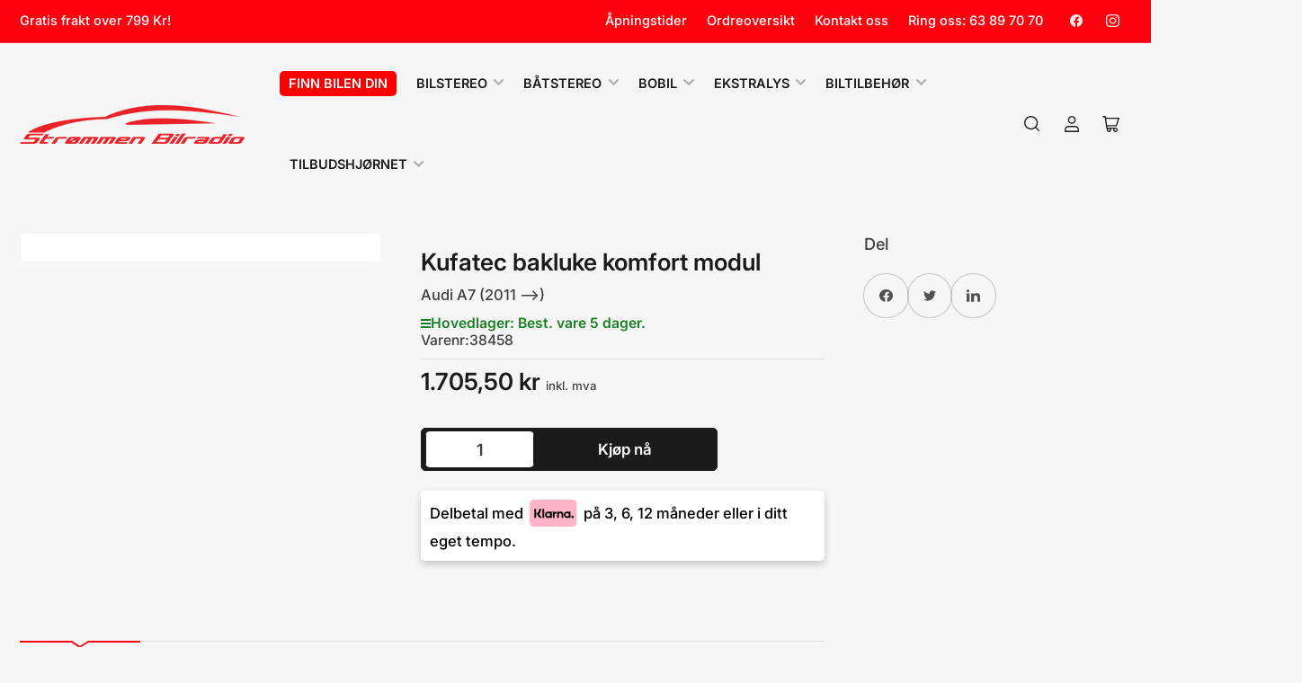

--- FILE ---
content_type: text/html; charset=utf-8
request_url: https://strommen-bilradio.no/products/kufatec-bakluke-komfort-modul-1
body_size: 48432
content:
<!doctype html>
<html class="no-js" lang="nb">
<head>
 <link rel="shortcut icon" type="image/png" href="//strommen-bilradio.no/cdn/shop/t/82/assets/Favicon_ny.png?v=181338729124655684081762618550">
  
<!-- "snippets/limespot.liquid" was not rendered, the associated app was uninstalled -->  

  
  <script>
function getCookie(cname) {
    const name = cname + "=";
    const decodedCookie = decodeURIComponent(document.cookie);
    const ca = decodedCookie.split(';');
    for (let i = 0; i < ca.length; i++) {
        let c = ca[i];
        while (c.charAt(0) === ' ') {
            c = c.substring(1);
        }
        if (c.indexOf(name) === 0) {
            return c.substring(name.length, c.length);
        }
    }
    return "";
}

    function setCookie(cname, cvalue, exdays) {
    const d = new Date();
    d.setTime(d.getTime() + (exdays * 24 * 60 * 60 * 1000)); // Set expiration date
    const expires = "expires=" + d.toUTCString();
    document.cookie = cname + "=" + cvalue + ";" + expires + ";path=/";
}
    console.log('source', getCookie('source'));
    if(getCookie('source') == 'exhibition'){
      setCookie("source", 'exhibition', -1);
      window.location.href = "/pages/exhibition";
    }
  </script>
    
<script>
/**
  * Author: Md Hasanuzzamna
  * Email: info@leomeasure.com
  * Linkedin: https://linkedin.com/in/md-h
  * Version: 3.0.0
  * Last Update: 22 Aug 2024
  */
  
  (function() {
      class Ultimate_Shopify_DataLayer {
        constructor() {
          window.dataLayer = window.dataLayer || []; 
          
          // use a prefix of events name
          this.eventPrefix = '';

          //Keep the value false to get non-formatted product ID
          this.formattedItemId = true; 

          // data schema
          this.dataSchema = {
            ecommerce: {
                show: true
            },
            dynamicRemarketing: {
                show: false,
                business_vertical: 'retail'
            }
          }

          // add to wishlist selectors
          this.addToWishListSelectors = {
            'addWishListIcon': '',
            'gridItemSelector': '',
            'productLinkSelector': 'a[href*="/products/"]'
          }

          // quick view selectors
          this.quickViewSelector = {
            'quickViewElement': '',
            'gridItemSelector': '',
            'productLinkSelector': 'a[href*="/products/"]'
          }

          // mini cart button selector
          this.miniCartButton = [
            'a[href="/cart"]', 
          ];
          this.miniCartAppersOn = 'click';


          // begin checkout buttons/links selectors
          this.beginCheckoutButtons = [
            'input[name="checkout"]',
            'button[name="checkout"]',
            'a[href="/checkout"]',
            '.additional-checkout-buttons',
          ];

          // direct checkout button selector
          this.shopifyDirectCheckoutButton = [
            '.shopify-payment-button'
          ]

          //Keep the value true if Add to Cart redirects to the cart page
          this.isAddToCartRedirect = false;
          
          // keep the value false if cart items increment/decrement/remove refresh page 
          this.isAjaxCartIncrementDecrement = true;
          

          // Caution: Do not modify anything below this line, as it may result in it not functioning correctly.
          this.cart = {"note":null,"attributes":{},"original_total_price":0,"total_price":0,"total_discount":0,"total_weight":0.0,"item_count":0,"items":[],"requires_shipping":false,"currency":"NOK","items_subtotal_price":0,"cart_level_discount_applications":[],"checkout_charge_amount":0}
          this.countryCode = "NO";
          this.storeURL = "https://strommen-bilradio.no";
          localStorage.setItem('shopCountryCode', this.countryCode);
          this.collectData(); 
          this.itemsList = [];
        }

        updateCart() {
          fetch("/cart.js")
          .then((response) => response.json())
          .then((data) => {
            this.cart = data;
          });
        }

       debounce(delay) {         
          let timeoutId;
          return function(func) {
            const context = this;
            const args = arguments;
            
            clearTimeout(timeoutId);
            
            timeoutId = setTimeout(function() {
              func.apply(context, args);
            }, delay);
          };
        }

        eventConsole(eventName, eventData) {
          const css1 = 'background: red; color: #fff; font-size: normal; border-radius: 3px 0 0 3px; padding: 3px 4px;';
          const css2 = 'background-color: blue; color: #fff; font-size: normal; border-radius: 0 3px 3px 0; padding: 3px 4px;';
          console.log('%cGTM DataLayer Event:%c' + eventName, css1, css2, eventData);
        }

        collectData() { 
            this.customerData();
            this.ajaxRequestData();
            this.searchPageData();
            this.miniCartData();
            this.beginCheckoutData();
  
            
  
            
              this.productSinglePage();
            
  
            
            
            this.addToWishListData();
            this.quickViewData();
            this.selectItemData(); 
            this.formData();
            this.phoneClickData();
            this.emailClickData();
            this.loginRegisterData();
        }        

        //logged-in customer data 
        customerData() {
            const currentUser = {};
            

            if (currentUser.email) {
              currentUser.hash_email = "e3b0c44298fc1c149afbf4c8996fb92427ae41e4649b934ca495991b7852b855"
            }

            if (currentUser.phone) {
              currentUser.hash_phone = "e3b0c44298fc1c149afbf4c8996fb92427ae41e4649b934ca495991b7852b855"
            }

            window.dataLayer = window.dataLayer || [];
            dataLayer.push({
              customer: currentUser
            });
        }

        // add_to_cart, remove_from_cart, search
        ajaxRequestData() {
          const self = this;
          
          // handle non-ajax add to cart
          if(this.isAddToCartRedirect) {
            document.addEventListener('submit', function(event) {
              const addToCartForm = event.target.closest('form[action="/cart/add"]');
              if(addToCartForm) {
                event.preventDefault();
                
                const formData = new FormData(addToCartForm);
            
                fetch(window.Shopify.routes.root + 'cart/add.js', {
                  method: 'POST',
                  body: formData
                })
                .then(response => {
                    window.location.href = "/cart";
                })
                .catch((error) => {
                  console.error('Error:', error);
                });
              }
            });
          }
          
          // fetch
          let originalFetch = window.fetch;
          let debounce = this.debounce(800);
          
          window.fetch = function () {
            return originalFetch.apply(this, arguments).then((response) => {
              if (response.ok) {
                let cloneResponse = response.clone();
                let requestURL = arguments[0]['url'] || arguments[0];
                
                if(/.*\/search\/?.*\?.*q=.+/.test(requestURL) && !requestURL.includes('&requestFrom=uldt')) {   
                  const queryString = requestURL.split('?')[1];
                  const urlParams = new URLSearchParams(queryString);
                  const search_term = urlParams.get("q");

                  debounce(function() {
                    fetch(`${self.storeURL}/search/suggest.json?q=${search_term}&resources[type]=product&requestFrom=uldt`)
                      .then(res => res.json())
                      .then(function(data) {
                            const products = data.resources.results.products;
                            if(products.length) {
                              const fetchRequests = products.map(product =>
                                fetch(`${self.storeURL}/${product.url.split('?')[0]}.js`)
                                  .then(response => response.json())
                                  .catch(error => console.error('Error fetching:', error))
                              );

                              Promise.all(fetchRequests)
                                .then(products => {
                                    const items = products.map((product) => {
                                      return {
                                        product_id: product.id,
                                        product_title: product.title,
                                        variant_id: product.variants[0].id,
                                        variant_title: product.variants[0].title,
                                        vendor: product.vendor,
                                        total_discount: 0,
                                        final_price: product.price_min,
                                        product_type: product.type, 
                                        quantity: 1
                                      }
                                    });

                                    self.ecommerceDataLayer('search', {search_term, items});
                                })
                            }else {
                              self.ecommerceDataLayer('search', {search_term, items: []});
                            }
                      });
                  });
                }
                else if (requestURL.includes("/cart/add")) {
                  cloneResponse.text().then((text) => {
                    let data = JSON.parse(text);

                    if(data.items && Array.isArray(data.items)) {
                      data.items.forEach(function(item) {
                         self.ecommerceDataLayer('add_to_cart', {items: [item]});
                      })
                    } else {
                      self.ecommerceDataLayer('add_to_cart', {items: [data]});
                    }
                    self.updateCart();
                  });
                }else if(requestURL.includes("/cart/change") || requestURL.includes("/cart/update")) {
                  
                   cloneResponse.text().then((text) => {
                     
                    let newCart = JSON.parse(text);
                    let newCartItems = newCart.items;
                    let oldCartItems = self.cart.items;

                    for(let i = 0; i < oldCartItems.length; i++) {
                      let item = oldCartItems[i];
                      let newItem = newCartItems.find(newItems => newItems.id === item.id);


                      if(newItem) {

                        if(newItem.quantity > item.quantity) {
                          // cart item increment
                          let quantity = (newItem.quantity - item.quantity);
                          let updatedItem = {...item, quantity}
                          self.ecommerceDataLayer('add_to_cart', {items: [updatedItem]});
                          self.updateCart(); 

                        }else if(newItem.quantity < item.quantity) {
                          // cart item decrement
                          let quantity = (item.quantity - newItem.quantity);
                          let updatedItem = {...item, quantity}
                          self.ecommerceDataLayer('remove_from_cart', {items: [updatedItem]});
                          self.updateCart(); 
                        }
                        

                      }else {
                        self.ecommerceDataLayer('remove_from_cart', {items: [item]});
                        self.updateCart(); 
                      }
                    }
                     
                  });
                }
              }
              return response;
            });
          }
          // end fetch 


          //xhr
          var origXMLHttpRequest = XMLHttpRequest;
          XMLHttpRequest = function() {
            var requestURL;
    
            var xhr = new origXMLHttpRequest();
            var origOpen = xhr.open;
            var origSend = xhr.send;
            
            // Override the `open` function.
            xhr.open = function(method, url) {
                requestURL = url;
                return origOpen.apply(this, arguments);
            };
    
    
            xhr.send = function() {
    
                // Only proceed if the request URL matches what we're looking for.
                if (requestURL.includes("/cart/add") || requestURL.includes("/cart/change") || /.*\/search\/?.*\?.*q=.+/.test(requestURL)) {
        
                    xhr.addEventListener('load', function() {
                        if (xhr.readyState === 4) {
                            if (xhr.status >= 200 && xhr.status < 400) { 

                              if(/.*\/search\/?.*\?.*q=.+/.test(requestURL) && !requestURL.includes('&requestFrom=uldt')) {
                                const queryString = requestURL.split('?')[1];
                                const urlParams = new URLSearchParams(queryString);
                                const search_term = urlParams.get("q");

                                debounce(function() {
                                    fetch(`${self.storeURL}/search/suggest.json?q=${search_term}&resources[type]=product&requestFrom=uldt`)
                                      .then(res => res.json())
                                      .then(function(data) {
                                            const products = data.resources.results.products;
                                            if(products.length) {
                                              const fetchRequests = products.map(product =>
                                                fetch(`${self.storeURL}/${product.url.split('?')[0]}.js`)
                                                  .then(response => response.json())
                                                  .catch(error => console.error('Error fetching:', error))
                                              );
                
                                              Promise.all(fetchRequests)
                                                .then(products => {
                                                    const items = products.map((product) => {
                                                      return {
                                                        product_id: product.id,
                                                        product_title: product.title,
                                                        variant_id: product.variants[0].id,
                                                        variant_title: product.variants[0].title,
                                                        vendor: product.vendor,
                                                        total_discount: 0,
                                                        final_price: product.price_min,
                                                        product_type: product.type, 
                                                        quantity: 1
                                                      }
                                                    });
                
                                                    self.ecommerceDataLayer('search', {search_term, items});
                                                })
                                            }else {
                                              self.ecommerceDataLayer('search', {search_term, items: []});
                                            }
                                      });
                                  });

                              }

                              else if(requestURL.includes("/cart/add")) {
                                  const data = JSON.parse(xhr.responseText);

                                  if(data.items && Array.isArray(data.items)) {
                                    data.items.forEach(function(item) {
                                        self.ecommerceDataLayer('add_to_cart', {items: [item]});
                                      })
                                  } else {
                                    self.ecommerceDataLayer('add_to_cart', {items: [data]});
                                  }
                                  self.updateCart();
                                 
                               }else if(requestURL.includes("/cart/change")) {
                                 
                                  const newCart = JSON.parse(xhr.responseText);
                                  const newCartItems = newCart.items;
                                  let oldCartItems = self.cart.items;
              
                                  for(let i = 0; i < oldCartItems.length; i++) {
                                    let item = oldCartItems[i];
                                    let newItem = newCartItems.find(newItems => newItems.id === item.id);
              
              
                                    if(newItem) {
                                      if(newItem.quantity > item.quantity) {
                                        // cart item increment
                                        let quantity = (newItem.quantity - item.quantity);
                                        let updatedItem = {...item, quantity}
                                        self.ecommerceDataLayer('add_to_cart', {items: [updatedItem]});
                                        self.updateCart(); 
              
                                      }else if(newItem.quantity < item.quantity) {
                                        // cart item decrement
                                        let quantity = (item.quantity - newItem.quantity);
                                        let updatedItem = {...item, quantity}
                                        self.ecommerceDataLayer('remove_from_cart', {items: [updatedItem]});
                                        self.updateCart(); 
                                      }
                                      
              
                                    }else {
                                      self.ecommerceDataLayer('remove_from_cart', {items: [item]});
                                      self.updateCart(); 
                                    }
                                  }
                               }          
                            }
                        }
                    });
                }
    
                return origSend.apply(this, arguments);
            };
    
            return xhr;
          }; 
          //end xhr
        }

        // search event from search page
        searchPageData() {
          const self = this;
          let pageUrl = window.location.href;
          
          if(/.+\/search\?.*\&?q=.+/.test(pageUrl)) {   
            const queryString = pageUrl.split('?')[1];
            const urlParams = new URLSearchParams(queryString);
            const search_term = urlParams.get("q");
                
            fetch(`https://strommen-bilradio.no/search/suggest.json?q=${search_term}&resources[type]=product&requestFrom=uldt`)
            .then(res => res.json())
            .then(function(data) {
                  const products = data.resources.results.products;
                  if(products.length) {
                    const fetchRequests = products.map(product =>
                      fetch(`${self.storeURL}/${product.url.split('?')[0]}.js`)
                        .then(response => response.json())
                        .catch(error => console.error('Error fetching:', error))
                    );
                    Promise.all(fetchRequests)
                    .then(products => {
                        const items = products.map((product) => {
                            return {
                            product_id: product.id,
                            product_title: product.title,
                            variant_id: product.variants[0].id,
                            variant_title: product.variants[0].title,
                            vendor: product.vendor,
                            total_discount: 0,
                            final_price: product.price_min,
                            product_type: product.type, 
                            quantity: 1
                            }
                        });

                        self.ecommerceDataLayer('search', {search_term, items});
                    });
                  }else {
                    self.ecommerceDataLayer('search', {search_term, items: []});
                  }
            });
          }
        }

        // view_cart
        miniCartData() {
          if(this.miniCartButton.length) {
            let self = this;
            if(this.miniCartAppersOn === 'hover') {
              this.miniCartAppersOn = 'mouseenter';
            }
            this.miniCartButton.forEach((selector) => {
              let miniCartButtons = document.querySelectorAll(selector);
              miniCartButtons.forEach((miniCartButton) => {
                  miniCartButton.addEventListener(self.miniCartAppersOn, () => {
                    self.ecommerceDataLayer('view_cart', self.cart);
                  });
              })
            });
          }
        }

        // begin_checkout
        beginCheckoutData() {
          let self = this;
          document.addEventListener('pointerdown', (event) => {
            let targetElement = event.target.closest(self.beginCheckoutButtons.join(', '));
            if(targetElement) {
              self.ecommerceDataLayer('begin_checkout', self.cart);
            }
          });
        }

        // view_cart, add_to_cart, remove_from_cart
        viewCartPageData() {
          
          this.ecommerceDataLayer('view_cart', this.cart);

          //if cart quantity chagne reload page 
          if(!this.isAjaxCartIncrementDecrement) {
            const self = this;
            document.addEventListener('pointerdown', (event) => {
              const target = event.target.closest('a[href*="/cart/change?"]');
              if(target) {
                const linkUrl = target.getAttribute('href');
                const queryString = linkUrl.split("?")[1];
                const urlParams = new URLSearchParams(queryString);
                const newQuantity = urlParams.get("quantity");
                const line = urlParams.get("line");
                const cart_id = urlParams.get("id");
        
                
                if(newQuantity && (line || cart_id)) {
                  let item = line ? {...self.cart.items[line - 1]} : self.cart.items.find(item => item.key === cart_id);
        
                  let event = 'add_to_cart';
                  if(newQuantity < item.quantity) {
                    event = 'remove_from_cart';
                  }
        
                  let quantity = Math.abs(newQuantity - item.quantity);
                  item['quantity'] = quantity;
        
                  self.ecommerceDataLayer(event, {items: [item]});
                }
              }
            });
          }
        }

        productSinglePage() {
        
          const item = {
              product_id: 8317918675168,
              variant_id: 45886378442976,
              product_title: "Kufatec bakluke komfort modul",
              line_level_total_discount: 0,
              vendor: "Kufatec",
              sku: "38458",
              product_type: "",
              item_list_id: 418629222624,
              item_list_name: "Anbefalinger",
              
              final_price: 170550,
              quantity: 1
          };
          
          const variants = [{"id":45886378442976,"title":"Default Title","option1":"Default Title","option2":null,"option3":null,"sku":"38458","requires_shipping":true,"taxable":true,"featured_image":null,"available":true,"name":"Kufatec bakluke komfort modul","public_title":null,"options":["Default Title"],"price":170550,"weight":0,"compare_at_price":0,"inventory_management":"shopify","barcode":"","requires_selling_plan":false,"selling_plan_allocations":[]}]
          this.ecommerceDataLayer('view_item', {items: [item]});

          if(this.shopifyDirectCheckoutButton.length) {
              let self = this;
              document.addEventListener('pointerdown', (event) => {  
                let target = event.target;
                let checkoutButton = event.target.closest(this.shopifyDirectCheckoutButton.join(', '));

                if(checkoutButton && (variants || self.quickViewVariants)) {

                    let checkoutForm = checkoutButton.closest('form[action*="/cart/add"]');
                    if(checkoutForm) {

                        let variant_id = null;
                        let varientInput = checkoutForm.querySelector('input[name="id"]');
                        let varientIdFromURL = new URLSearchParams(window.location.search).get('variant');
                        let firstVarientId = item.variant_id;

                        if(varientInput) {
                          variant_id = parseInt(varientInput.value);
                        }else if(varientIdFromURL) {
                          variant_id = varientIdFromURL;
                        }else if(firstVarientId) {
                          variant_id = firstVarientId;
                        }

                        if(variant_id) {
                            variant_id = parseInt(variant_id);

                            let quantity = 1;
                            let quantitySelector = checkoutForm.getAttribute('id');
                            if(quantitySelector) {
                              let quentityInput = document.querySelector('input[name="quantity"][form="'+quantitySelector+'"]');
                              if(quentityInput) {
                                  quantity = +quentityInput.value;
                              }
                            }
                          
                            if(variant_id) {
                                let variant = variants.find(item => item.id === +variant_id);
                                if(variant && item) {
                                    variant_id
                                    item['variant_id'] = variant_id;
                                    item['variant_title'] = variant.title;
                                    item['final_price'] = variant.price;
                                    item['quantity'] = quantity;
                                    
                                    self.ecommerceDataLayer('add_to_cart', {items: [item]});
                                    self.ecommerceDataLayer('begin_checkout', {items: [item]});
                                }else if(self.quickViewedItem) {                                  
                                  let variant = self.quickViewVariants.find(item => item.id === +variant_id);
                                  if(variant) {
                                    self.quickViewedItem['variant_id'] = variant_id;
                                    self.quickViewedItem['variant_title'] = variant.title;
                                    self.quickViewedItem['final_price'] = parseFloat(variant.price) * 100;
                                    self.quickViewedItem['quantity'] = quantity;
                                    
                                    self.ecommerceDataLayer('add_to_cart', {items: [self.quickViewedItem]});
                                    self.ecommerceDataLayer('begin_checkout', {items: [self.quickViewedItem]});
                                    
                                  }
                                }
                            }
                        }
                    }

                }
              }); 
          }
          
          
        }

        collectionsPageData() {
          var ecommerce = {
            'items': [
              
              ]
          };

          this.itemsList = ecommerce.items;
          ecommerce['item_list_id'] = null
          ecommerce['item_list_name'] = null

          this.ecommerceDataLayer('view_item_list', ecommerce);
        }
        
        
        // add to wishlist
        addToWishListData() {
          if(this.addToWishListSelectors && this.addToWishListSelectors.addWishListIcon) {
            const self = this;
            document.addEventListener('pointerdown', (event) => {
              let target = event.target;
              
              if(target.closest(self.addToWishListSelectors.addWishListIcon)) {
                let pageULR = window.location.href.replace(/\?.+/, '');
                let requestURL = undefined;
          
                if(/\/products\/[^/]+$/.test(pageULR)) {
                  requestURL = pageULR;
                } else if(self.addToWishListSelectors.gridItemSelector && self.addToWishListSelectors.productLinkSelector) {
                  let itemElement = target.closest(self.addToWishListSelectors.gridItemSelector);
                  if(itemElement) {
                    let linkElement = itemElement.querySelector(self.addToWishListSelectors.productLinkSelector); 
                    if(linkElement) {
                      let link = linkElement.getAttribute('href').replace(/\?.+/g, '');
                      if(link && /\/products\/[^/]+$/.test(link)) {
                        requestURL = link;
                      }
                    }
                  }
                }

                if(requestURL) {
                  fetch(requestURL + '.json')
                    .then(res => res.json())
                    .then(result => {
                      let data = result.product;                    
                      if(data) {
                        let dataLayerData = {
                          product_id: data.id,
                            variant_id: data.variants[0].id,
                            product_title: data.title,
                          quantity: 1,
                          final_price: parseFloat(data.variants[0].price) * 100,
                          total_discount: 0,
                          product_type: data.product_type,
                          vendor: data.vendor,
                          variant_title: (data.variants[0].title !== 'Default Title') ? data.variants[0].title : undefined,
                          sku: data.variants[0].sku,
                        }

                        self.ecommerceDataLayer('add_to_wishlist', {items: [dataLayerData]});
                      }
                    });
                }
              }
            });
          }
        }

        quickViewData() {
          if(this.quickViewSelector.quickViewElement && this.quickViewSelector.gridItemSelector && this.quickViewSelector.productLinkSelector) {
            const self = this;
            document.addEventListener('pointerdown', (event) => {
              let target = event.target;
              if(target.closest(self.quickViewSelector.quickViewElement)) {
                let requestURL = undefined;
                let itemElement = target.closest(this.quickViewSelector.gridItemSelector );
                
                if(itemElement) {
                  let linkElement = itemElement.querySelector(self.quickViewSelector.productLinkSelector); 
                  if(linkElement) {
                    let link = linkElement.getAttribute('href').replace(/\?.+/g, '');
                    if(link && /\/products\/[^/]+$/.test(link)) {
                      requestURL = link;
                    }
                  }
                }   
                
                if(requestURL) {
                    fetch(requestURL + '.json')
                      .then(res => res.json())
                      .then(result => {
                        let data = result.product;                    
                        if(data) {
                          let dataLayerData = {
                            product_id: data.id,
                            variant_id: data.variants[0].id,
                            product_title: data.title,
                            quantity: 1,
                            final_price: parseFloat(data.variants[0].price) * 100,
                            total_discount: 0,
                            product_type: data.product_type,
                            vendor: data.vendor,
                            variant_title: (data.variants[0].title !== 'Default Title') ? data.variants[0].title : undefined,
                            sku: data.variants[0].sku,
                          }
  
                          self.ecommerceDataLayer('view_item', {items: [dataLayerData]});
                          self.quickViewVariants = data.variants;
                          self.quickViewedItem = dataLayerData;
                        }
                      });
                  }
              }
            });

            
          }
        }

        // select_item events
        selectItemData() {
          
          const self = this;
          const items = this.itemsList;

          

          // select item on varient change
          document.addEventListener('variant:change', function(event) {            
            const product_id = event.detail.product.id;
            const variant_id = event.detail.variant.id;
            const vendor = event.detail.product.vendor; 
            const variant_title = event.detail.variant.public_title;
            const product_title = event.detail.product.title;
            const final_price = event.detail.variant.price;
            const product_type = event.detail.product.type;

             const item = {
                product_id: product_id,
                product_title: product_title,
                variant_id: variant_id,
                variant_title: variant_title,
                vendor: vendor,
                final_price: final_price,
                product_type: product_type, 
                quantity: 1
             }
            
             self.ecommerceDataLayer('select_item', {items: [item]});
          });
        }

        // all ecommerce events
        ecommerceDataLayer(event, data) {
          const self = this;
          dataLayer.push({ 'ecommerce': null });
          const dataLayerData = {
            "event": this.eventPrefix + event,
            'ecommerce': {
               'currency': this.cart.currency,
               'items': data.items.map((item, index) => {
                 const dataLayerItem = {
                    'index': index,
                    'item_id': this.formattedItemId  ? `shopify_${this.countryCode}_${item.product_id}_${item.variant_id}` : item.product_id.toString(),
                    'product_id': item.product_id.toString(),
                    'variant_id': item.variant_id.toString(),
                    'item_name': item.product_title,
                    'quantity': item.quantity,
                    'price': +((item.final_price / 100).toFixed(2)),
                    'discount': item.total_discount ? +((item.total_discount / 100).toFixed(2)) : 0 
                }

                if(item.product_type) {
                  dataLayerItem['item_category'] = item.product_type;
                }
                
                if(item.vendor) {
                  dataLayerItem['item_brand'] = item.vendor;
                }
               
                if(item.variant_title && item.variant_title !== 'Default Title') {
                  dataLayerItem['item_variant'] = item.variant_title;
                }
              
                if(item.sku) {
                  dataLayerItem['sku'] = item.sku;
                }

                if(item.item_list_name) {
                  dataLayerItem['item_list_name'] = item.item_list_name;
                }

                if(item.item_list_id) {
                  dataLayerItem['item_list_id'] = item.item_list_id.toString()
                }

                return dataLayerItem;
              })
            }
          }

          if(data.total_price !== undefined) {
            dataLayerData['ecommerce']['value'] =  +((data.total_price / 100).toFixed(2));
          } else {
            dataLayerData['ecommerce']['value'] = +(dataLayerData['ecommerce']['items'].reduce((total, item) => total + (item.price * item.quantity), 0)).toFixed(2);
          }
          
          if(data.item_list_id) {
            dataLayerData['ecommerce']['item_list_id'] = data.item_list_id;
          }
          
          if(data.item_list_name) {
            dataLayerData['ecommerce']['item_list_name'] = data.item_list_name;
          }

          if(data.search_term) {
            dataLayerData['search_term'] = data.search_term;
          }

          if(self.dataSchema.dynamicRemarketing && self.dataSchema.dynamicRemarketing.show) {
            dataLayer.push({ 'dynamicRemarketing': null });
            dataLayerData['dynamicRemarketing'] = {
                value: dataLayerData.ecommerce.value,
                items: dataLayerData.ecommerce.items.map(item => ({id: item.item_id, google_business_vertical: self.dataSchema.dynamicRemarketing.business_vertical}))
            }
          }

          if(!self.dataSchema.ecommerce ||  !self.dataSchema.ecommerce.show) {
            delete dataLayerData['ecommerce'];
          }

          dataLayer.push(dataLayerData);
          self.eventConsole(self.eventPrefix + event, dataLayerData);
        }

        
        // contact form submit & newsletters signup
        formData() {
          const self = this;
          document.addEventListener('submit', function(event) {

            let targetForm = event.target.closest('form[action^="/contact"]');


            if(targetForm) {
              const formData = {
                form_location: window.location.href,
                form_id: targetForm.getAttribute('id'),
                form_classes: targetForm.getAttribute('class')
              };
                            
              let formType = targetForm.querySelector('input[name="form_type"]');
              let inputs = targetForm.querySelectorAll("input:not([type=hidden]):not([type=submit]), textarea, select");
              
              inputs.forEach(function(input) {
                var inputName = input.name;
                var inputValue = input.value;
                
                if (inputName && inputValue) {
                  var matches = inputName.match(/\[(.*?)\]/);
                  if (matches && matches.length > 1) {
                     var fieldName = matches[1];
                     formData[fieldName] = input.value;
                  }
                }
              });
              
              if(formType && formType.value === 'customer') {
                dataLayer.push({ event: self.eventPrefix + 'newsletter_signup', ...formData});
                self.eventConsole(self.eventPrefix + 'newsletter_signup', { event: self.eventPrefix + 'newsletter_signup', ...formData});

              } else if(formType && formType.value === 'contact') {
                dataLayer.push({ event: self.eventPrefix + 'contact_form_submit', ...formData});
                self.eventConsole(self.eventPrefix + 'contact_form_submit', { event: self.eventPrefix + 'contact_form_submit', ...formData});
              }
            }
          });

        }

        // phone_number_click event
        phoneClickData() {
          const self = this; 
          document.addEventListener('click', function(event) {
            let target = event.target.closest('a[href^="tel:"]');
            if(target) {
              let phone_number = target.getAttribute('href').replace('tel:', '');
              let eventData = {
                event: self.eventPrefix + 'phone_number_click',
                page_location: window.location.href,
                link_classes: target.getAttribute('class'),
                link_id: target.getAttribute('id'),
                phone_number
              }

              dataLayer.push(eventData);
              this.eventConsole(self.eventPrefix + 'phone_number_click', eventData);
            }
          });
        }
  
        // email_click event
        emailClickData() {
          const self = this; 
          document.addEventListener('click', function(event) {
            let target = event.target.closest('a[href^="mailto:"]');
            if(target) {
              let email_address = target.getAttribute('href').replace('mailto:', '');
              let eventData = {
                event: self.eventPrefix + 'email_click',
                page_location: window.location.href,
                link_classes: target.getAttribute('class'),
                link_id: target.getAttribute('id'),
                email_address
              }

              dataLayer.push(eventData);
              this.eventConsole(self.eventPrefix + 'email_click', eventData);
            }
          });
        }

        //login register 
        loginRegisterData() {
          
          const self = this; 
          let isTrackedLogin = false;
          let isTrackedRegister = false;
          
          if(window.location.href.includes('/account/login')) {
            document.addEventListener('submit', function(e) {
              const loginForm = e.target.closest('[action="/account/login"]');
              if(loginForm && !isTrackedLogin) {
                  const eventData = {
                    event: self.eventPrefix + 'login'
                  }
                  isTrackedLogin = true;
                  dataLayer.push(eventData);
                  self.eventConsole(self.eventPrefix + 'login', eventData);
              }
            });
          }

          if(window.location.href.includes('/account/register')) {
            document.addEventListener('submit', function(e) {
              const registerForm = e.target.closest('[action="/account"]');
              if(registerForm && !isTrackedRegister) {
                  const eventData = {
                    event: self.eventPrefix + 'sign_up'
                  }
                
                  isTrackedRegister = true;
                  dataLayer.push(eventData);
                  self.eventConsole(self.eventPrefix + 'sign_up', eventData);
              }
            });
          }
        }
      } 
      // end Ultimate_Shopify_DataLayer

      document.addEventListener('DOMContentLoaded', function() {
        try{
          new Ultimate_Shopify_DataLayer();
        }catch(error) {
          console.log(error);
        }
      });
    
  })();
</script>

  <!-- Google Tag Manager -->
<script>(function(w,d,s,l,i){w[l]=w[l]||[];w[l].push({'gtm.start':
new Date().getTime(),event:'gtm.js'});var f=d.getElementsByTagName(s)[0],
j=d.createElement(s),dl=l!='dataLayer'?'&l='+l:'';j.async=true;j.src=
'https://www.googletagmanager.com/gtm.js?id='+i+dl;f.parentNode.insertBefore(j,f);
})(window,document,'script','dataLayer','GTM-5LHVCX2S');</script>
<!-- End Google Tag Manager -->
  
	<meta charset="utf-8">

	<title>
		Kufatec bakluke komfort modul
</title>

	
		<meta name="description" content="Comfort modul for å fjernstyre den originale motorisert bakluken  (Kun for biler med original fabrikkmontert motorisert bakluke)   Passer til følgende bilmodeller   Audi A7 2011 --&amp;gt;   •Trykk 2 x på &quot;lås&quot; knappen på bilens fjernkontroll for å lukke bakluken automatisk •Trykk 2 x på &quot;lås opp&quot; knappen for å åpne bakluk">
	
       <link
     rel="stylesheet"
     href="https://cdnjs.cloudflare.com/ajax/libs/intl-tel-input/17.0.8/css/intlTelInput.css"
   />
  <script>
document.addEventListener('DOMContentLoaded', function() {
  const cookies = document.cookie.split('; ').reduce((acc, cookie) => {
    const [name, value] = cookie.split('=');
    acc[name] = value;
    return acc;
  }, {});
  const viewType = cookies['viewType'];
  if (viewType) {
    document.body.classList.add(viewType);
console.log('viewType', viewType)
  }
});
  </script>
   <script src="https://cdnjs.cloudflare.com/ajax/libs/intl-tel-input/17.0.8/js/intlTelInput.min.js"></script>

  	<meta name="viewport" content="width=device-width, initial-scale=1">
	<link rel="canonical" href="https://strommen-bilradio.no/products/kufatec-bakluke-komfort-modul-1">

	<link rel="preconnect" href="//cdn.shopify.com" crossorigin>
	
		<link rel="preconnect" href="//fonts.shopifycdn.com" crossorigin>
	

	
	
		<link rel="preload" as="font" href="//strommen-bilradio.no/cdn/fonts/inter/inter_n5.d7101d5e168594dd06f56f290dd759fba5431d97.woff2" type="font/woff2" crossorigin>
	
	
		<link rel="preload" as="font" href="//strommen-bilradio.no/cdn/fonts/inter/inter_n6.771af0474a71b3797eb38f3487d6fb79d43b6877.woff2" type="font/woff2" crossorigin>
	
	
    


<meta property="og:site_name" content="Strømmen Bilradio">
<meta property="og:url" content="https://strommen-bilradio.no/products/kufatec-bakluke-komfort-modul-1">
<meta property="og:title" content="Kufatec bakluke komfort modul">
<meta property="og:type" content="product">
<meta property="og:description" content="Comfort modul for å fjernstyre den originale motorisert bakluken  (Kun for biler med original fabrikkmontert motorisert bakluke)   Passer til følgende bilmodeller   Audi A7 2011 --&amp;gt;   •Trykk 2 x på &quot;lås&quot; knappen på bilens fjernkontroll for å lukke bakluken automatisk •Trykk 2 x på &quot;lås opp&quot; knappen for å åpne bakluk"><meta property="og:image" content="http://strommen-bilradio.no/cdn/shop/files/33934_1.w480_e9e12faa-02df-4cb4-a6ce-21dee5ab0934.webp?v=1768626744">
	<meta property="og:image:secure_url" content="https://strommen-bilradio.no/cdn/shop/files/33934_1.w480_e9e12faa-02df-4cb4-a6ce-21dee5ab0934.webp?v=1768626744">
	<meta property="og:image:width" content="480">
	<meta property="og:image:height" content="451"><meta property="og:price:amount" content="1.705,50">
	<meta property="og:price:currency" content="NOK"><meta name="twitter:card" content="summary_large_image"><meta name="twitter:title" content="Kufatec bakluke komfort modul"><meta name="twitter:description" content="Comfort modul for å fjernstyre den originale motorisert bakluken  (Kun for biler med original fabrikkmontert motorisert bakluke)   Passer til følgende bilmodeller   Audi A7 2011 --&amp;gt;   •Trykk 2 x på &quot;lås&quot; knappen på bilens fjernkontroll for å lukke bakluken automatisk •Trykk 2 x på &quot;lås opp&quot; knappen for å åpne bakluk"><script src="//strommen-bilradio.no/cdn/shop/t/82/assets/socialtags.js?v=117676605569530454741762618573" type="text/javascript"></script><script src="//strommen-bilradio.no/cdn/shop/t/82/assets/datatags.js?v=17942332039207649731762618549" type="text/javascript"></script>

	



<style data-shopify>
	@font-face {
  font-family: Inter;
  font-weight: 500;
  font-style: normal;
  font-display: swap;
  src: url("//strommen-bilradio.no/cdn/fonts/inter/inter_n5.d7101d5e168594dd06f56f290dd759fba5431d97.woff2") format("woff2"),
       url("//strommen-bilradio.no/cdn/fonts/inter/inter_n5.5332a76bbd27da00474c136abb1ca3cbbf259068.woff") format("woff");
}

	@font-face {
  font-family: Inter;
  font-weight: 700;
  font-style: normal;
  font-display: swap;
  src: url("//strommen-bilradio.no/cdn/fonts/inter/inter_n7.02711e6b374660cfc7915d1afc1c204e633421e4.woff2") format("woff2"),
       url("//strommen-bilradio.no/cdn/fonts/inter/inter_n7.6dab87426f6b8813070abd79972ceaf2f8d3b012.woff") format("woff");
}

	@font-face {
  font-family: Inter;
  font-weight: 500;
  font-style: italic;
  font-display: swap;
  src: url("//strommen-bilradio.no/cdn/fonts/inter/inter_i5.4474f48e6ab2b1e01aa2b6d942dd27fa24f2d99f.woff2") format("woff2"),
       url("//strommen-bilradio.no/cdn/fonts/inter/inter_i5.493dbd6ee8e49f4ad722ebb68d92f201af2c2f56.woff") format("woff");
}

	@font-face {
  font-family: Inter;
  font-weight: 700;
  font-style: italic;
  font-display: swap;
  src: url("//strommen-bilradio.no/cdn/fonts/inter/inter_i7.b377bcd4cc0f160622a22d638ae7e2cd9b86ea4c.woff2") format("woff2"),
       url("//strommen-bilradio.no/cdn/fonts/inter/inter_i7.7c69a6a34e3bb44fcf6f975857e13b9a9b25beb4.woff") format("woff");
}

	@font-face {
  font-family: Inter;
  font-weight: 600;
  font-style: normal;
  font-display: swap;
  src: url("//strommen-bilradio.no/cdn/fonts/inter/inter_n6.771af0474a71b3797eb38f3487d6fb79d43b6877.woff2") format("woff2"),
       url("//strommen-bilradio.no/cdn/fonts/inter/inter_n6.88c903d8f9e157d48b73b7777d0642925bcecde7.woff") format("woff");
}

	@font-face {
  font-family: Inter;
  font-weight: 700;
  font-style: normal;
  font-display: swap;
  src: url("//strommen-bilradio.no/cdn/fonts/inter/inter_n7.02711e6b374660cfc7915d1afc1c204e633421e4.woff2") format("woff2"),
       url("//strommen-bilradio.no/cdn/fonts/inter/inter_n7.6dab87426f6b8813070abd79972ceaf2f8d3b012.woff") format("woff");
}

	@font-face {
  font-family: Inter;
  font-weight: 600;
  font-style: italic;
  font-display: swap;
  src: url("//strommen-bilradio.no/cdn/fonts/inter/inter_i6.3bbe0fe1c7ee4f282f9c2e296f3e4401a48cbe19.woff2") format("woff2"),
       url("//strommen-bilradio.no/cdn/fonts/inter/inter_i6.8bea21f57a10d5416ddf685e2c91682ec237876d.woff") format("woff");
}

	@font-face {
  font-family: Inter;
  font-weight: 700;
  font-style: italic;
  font-display: swap;
  src: url("//strommen-bilradio.no/cdn/fonts/inter/inter_i7.b377bcd4cc0f160622a22d638ae7e2cd9b86ea4c.woff2") format("woff2"),
       url("//strommen-bilradio.no/cdn/fonts/inter/inter_i7.7c69a6a34e3bb44fcf6f975857e13b9a9b25beb4.woff") format("woff");
}

@font-face {
  font-family: Inter;
  font-weight: 600;
  font-style: normal;
  font-display: swap;
  src: url("//strommen-bilradio.no/cdn/fonts/inter/inter_n6.771af0474a71b3797eb38f3487d6fb79d43b6877.woff2") format("woff2"),
       url("//strommen-bilradio.no/cdn/fonts/inter/inter_n6.88c903d8f9e157d48b73b7777d0642925bcecde7.woff") format("woff");
}

:root {
		--page-width: 158rem;
		--spacing-base-1: 2rem;

		--grid-desktop-horizontal-spacing: 16px;
		--grid-desktop-vertical-spacing: 16px;
		--grid-mobile-horizontal-spacing: 10px;
		--grid-mobile-vertical-spacing: 10px;

		--border-radius-base: 5px;
		--buttons-radius: 5px;
		--inputs-radius: 5px;
		--inputs-border-width: 1px;
		--inputs-border-opacity: .2;

		--color-base-white: #fff;
		--color-product-review-star: #FFB800;
		--color-base-text: 64, 64, 64;
		--color-base-text-alt: 27, 27, 27;
		--color-base-border: 225, 225, 225;
		--color-base-background-1: 246, 246, 246;
		--color-base-background-2: 255, 255, 255;
		--color-base-accent-1: 255, 0, 15;
		--color-base-accent-1-text: 255, 255, 255;
		--color-base-accent-2: 27, 27, 27;
		--color-base-accent-2-text: 255, 255, 255;
		--color-base-accent-3: 42, 49, 81;
		--color-base-accent-3-text: 255, 255, 255;
		--color-button-disabled: #e1e1e1;
		--color-card-border: 246, 246, 246;

		
		--color-buttons-primary-background: 255, 0, 15;
		
		
		--color-buttons-primary-text: 255, 255, 255;
		
		
		--color-buttons-secondary-background: 27, 27, 27;
		
		
		--color-buttons-secondary-text: 255, 255, 255;
		

		--color-sale: rgba(255, 0, 15, 1.0);
		--color-sale-background: #ffb3b7;
		--color-error: rgba(255, 0, 0, 1.0);
		--color-error-background: #ffffff;
		--color-success: rgba(26, 127, 36, 1.0);
		--color-success-background: #eefcef;
		--color-warning: rgba(189, 107, 27, 1.0);
		--color-warning-background: #f8e1cb;
		--color-preorder: rgba(11, 108, 255, 1.0);
		--color-preorder-background: #d2e4ff;
		--color-price: 27, 27, 27, 1.0;
		--color-price-discounted: 64, 64, 64, 1.0;

		--font-body-family: Inter, sans-serif;
		--font-body-style: normal;
		--font-body-weight: 500;
		--font-bolder-weight: 600;

		--font-heading-family: Inter, sans-serif;
		--font-heading-style: normal;
		--font-heading-weight: 600;

		--font-body-scale: 1.1;
		--font-heading-scale: 1.0;
		--font-product-price-scale: 1.0;
		--font-product-price-grid-scale: 1.0;

		--font-buttons-family: Inter,sans-serif;
	}
</style>


	<link href="//strommen-bilradio.no/cdn/shop/t/82/assets/base.css?v=100131990256513101521762618532" rel="stylesheet" type="text/css" media="all" />

	<script src="//strommen-bilradio.no/cdn/shop/t/82/assets/pubsub.js?v=87906591514992538941762618560" defer="defer"></script>
	<script src="//strommen-bilradio.no/cdn/shop/t/82/assets/scripts.js?v=158567509530009564211762618562" defer="defer"></script>

<!-- Google tag (gtag.js) -->
<script async src="https://www.googletagmanager.com/gtag/js?id=G-3SWQ4YM8TK"></script>
<script>
  window.dataLayer = window.dataLayer || [];
  function gtag(){dataLayer.push(arguments);}
  gtag('js', new Date());

  gtag('config', 'G-3SWQ4YM8TK');
</script>

  <meta name="robots" content="index, follow, max-image-preview:large, max-snippet:-1, max-video-preview:-1"/>

  <script type="application/ld+json">
{
  "@context": "https://schema.org",
  "@type": "Organization",
  "name": "strommen-bilradio",
  "url": "https://strommen-bilradio.no/",
  "logo": "",
  "sameAs": [
    "https://www.facebook.com/strommenradio",
    "https://www.instagram.com/strommenbilradio/",
    "https://strommen-bilradio.no/"
  ]
}
</script>
  
	
		<link rel="shortcut icon" href="https://cdn.shopify.com/s/files/1/0654/7439/6384/files/favicon.ico?v=1723447531" type="image/x-icon">
	

	<script>window.performance && window.performance.mark && window.performance.mark('shopify.content_for_header.start');</script><meta name="google-site-verification" content="-io6gf7jVEKDlLxnxcVd8gsUZH-8mySmEwi-__6c5F4">
<meta name="facebook-domain-verification" content="87r4b8yekflp0yeeo99xdq9azexc0k">
<meta id="shopify-digital-wallet" name="shopify-digital-wallet" content="/65474396384/digital_wallets/dialog">
<meta name="shopify-checkout-api-token" content="25eddcd0f2e80370a9acbd511666effd">
<link rel="alternate" type="application/json+oembed" href="https://strommen-bilradio.no/products/kufatec-bakluke-komfort-modul-1.oembed">
<script async="async" src="/checkouts/internal/preloads.js?locale=nb-NO"></script>
<script id="apple-pay-shop-capabilities" type="application/json">{"shopId":65474396384,"countryCode":"NO","currencyCode":"NOK","merchantCapabilities":["supports3DS"],"merchantId":"gid:\/\/shopify\/Shop\/65474396384","merchantName":"Strømmen Bilradio","requiredBillingContactFields":["postalAddress","email","phone"],"requiredShippingContactFields":["postalAddress","email","phone"],"shippingType":"shipping","supportedNetworks":["amex"],"total":{"type":"pending","label":"Strømmen Bilradio","amount":"1.00"},"shopifyPaymentsEnabled":true,"supportsSubscriptions":false}</script>
<script id="shopify-features" type="application/json">{"accessToken":"25eddcd0f2e80370a9acbd511666effd","betas":["rich-media-storefront-analytics"],"domain":"strommen-bilradio.no","predictiveSearch":true,"shopId":65474396384,"locale":"nb"}</script>
<script>var Shopify = Shopify || {};
Shopify.shop = "strommen-bilradio.myshopify.com";
Shopify.locale = "nb";
Shopify.currency = {"active":"NOK","rate":"1.0"};
Shopify.country = "NO";
Shopify.theme = {"name":"Theme with algolia and manual btn","id":154939130080,"schema_name":"Maranello","schema_version":"1.4.0","theme_store_id":2186,"role":"main"};
Shopify.theme.handle = "null";
Shopify.theme.style = {"id":null,"handle":null};
Shopify.cdnHost = "strommen-bilradio.no/cdn";
Shopify.routes = Shopify.routes || {};
Shopify.routes.root = "/";</script>
<script type="module">!function(o){(o.Shopify=o.Shopify||{}).modules=!0}(window);</script>
<script>!function(o){function n(){var o=[];function n(){o.push(Array.prototype.slice.apply(arguments))}return n.q=o,n}var t=o.Shopify=o.Shopify||{};t.loadFeatures=n(),t.autoloadFeatures=n()}(window);</script>
<script id="shop-js-analytics" type="application/json">{"pageType":"product"}</script>
<script defer="defer" async type="module" src="//strommen-bilradio.no/cdn/shopifycloud/shop-js/modules/v2/client.init-shop-cart-sync_Ck1zgi6O.nb.esm.js"></script>
<script defer="defer" async type="module" src="//strommen-bilradio.no/cdn/shopifycloud/shop-js/modules/v2/chunk.common_rE7lmuZt.esm.js"></script>
<script type="module">
  await import("//strommen-bilradio.no/cdn/shopifycloud/shop-js/modules/v2/client.init-shop-cart-sync_Ck1zgi6O.nb.esm.js");
await import("//strommen-bilradio.no/cdn/shopifycloud/shop-js/modules/v2/chunk.common_rE7lmuZt.esm.js");

  window.Shopify.SignInWithShop?.initShopCartSync?.({"fedCMEnabled":true,"windoidEnabled":true});

</script>
<script>(function() {
  var isLoaded = false;
  function asyncLoad() {
    if (isLoaded) return;
    isLoaded = true;
    var urls = ["https:\/\/d18eg7dreypte5.cloudfront.net\/browse-abandonment\/v2\/browse_abandonment.js?shop=strommen-bilradio.myshopify.com"];
    for (var i = 0; i < urls.length; i++) {
      var s = document.createElement('script');
      s.type = 'text/javascript';
      s.async = true;
      s.src = urls[i];
      var x = document.getElementsByTagName('script')[0];
      x.parentNode.insertBefore(s, x);
    }
  };
  if(window.attachEvent) {
    window.attachEvent('onload', asyncLoad);
  } else {
    window.addEventListener('load', asyncLoad, false);
  }
})();</script>
<script id="__st">var __st={"a":65474396384,"offset":3600,"reqid":"7c06cb22-a4d6-4847-8ff2-e898a549c1af-1768639862","pageurl":"strommen-bilradio.no\/products\/kufatec-bakluke-komfort-modul-1","u":"4616557776a3","p":"product","rtyp":"product","rid":8317918675168};</script>
<script>window.ShopifyPaypalV4VisibilityTracking = true;</script>
<script id="captcha-bootstrap">!function(){'use strict';const t='contact',e='account',n='new_comment',o=[[t,t],['blogs',n],['comments',n],[t,'customer']],c=[[e,'customer_login'],[e,'guest_login'],[e,'recover_customer_password'],[e,'create_customer']],r=t=>t.map((([t,e])=>`form[action*='/${t}']:not([data-nocaptcha='true']) input[name='form_type'][value='${e}']`)).join(','),a=t=>()=>t?[...document.querySelectorAll(t)].map((t=>t.form)):[];function s(){const t=[...o],e=r(t);return a(e)}const i='password',u='form_key',d=['recaptcha-v3-token','g-recaptcha-response','h-captcha-response',i],f=()=>{try{return window.sessionStorage}catch{return}},m='__shopify_v',_=t=>t.elements[u];function p(t,e,n=!1){try{const o=window.sessionStorage,c=JSON.parse(o.getItem(e)),{data:r}=function(t){const{data:e,action:n}=t;return t[m]||n?{data:e,action:n}:{data:t,action:n}}(c);for(const[e,n]of Object.entries(r))t.elements[e]&&(t.elements[e].value=n);n&&o.removeItem(e)}catch(o){console.error('form repopulation failed',{error:o})}}const l='form_type',E='cptcha';function T(t){t.dataset[E]=!0}const w=window,h=w.document,L='Shopify',v='ce_forms',y='captcha';let A=!1;((t,e)=>{const n=(g='f06e6c50-85a8-45c8-87d0-21a2b65856fe',I='https://cdn.shopify.com/shopifycloud/storefront-forms-hcaptcha/ce_storefront_forms_captcha_hcaptcha.v1.5.2.iife.js',D={infoText:'Beskyttet av hCaptcha',privacyText:'Personvern',termsText:'Vilkår'},(t,e,n)=>{const o=w[L][v],c=o.bindForm;if(c)return c(t,g,e,D).then(n);var r;o.q.push([[t,g,e,D],n]),r=I,A||(h.body.append(Object.assign(h.createElement('script'),{id:'captcha-provider',async:!0,src:r})),A=!0)});var g,I,D;w[L]=w[L]||{},w[L][v]=w[L][v]||{},w[L][v].q=[],w[L][y]=w[L][y]||{},w[L][y].protect=function(t,e){n(t,void 0,e),T(t)},Object.freeze(w[L][y]),function(t,e,n,w,h,L){const[v,y,A,g]=function(t,e,n){const i=e?o:[],u=t?c:[],d=[...i,...u],f=r(d),m=r(i),_=r(d.filter((([t,e])=>n.includes(e))));return[a(f),a(m),a(_),s()]}(w,h,L),I=t=>{const e=t.target;return e instanceof HTMLFormElement?e:e&&e.form},D=t=>v().includes(t);t.addEventListener('submit',(t=>{const e=I(t);if(!e)return;const n=D(e)&&!e.dataset.hcaptchaBound&&!e.dataset.recaptchaBound,o=_(e),c=g().includes(e)&&(!o||!o.value);(n||c)&&t.preventDefault(),c&&!n&&(function(t){try{if(!f())return;!function(t){const e=f();if(!e)return;const n=_(t);if(!n)return;const o=n.value;o&&e.removeItem(o)}(t);const e=Array.from(Array(32),(()=>Math.random().toString(36)[2])).join('');!function(t,e){_(t)||t.append(Object.assign(document.createElement('input'),{type:'hidden',name:u})),t.elements[u].value=e}(t,e),function(t,e){const n=f();if(!n)return;const o=[...t.querySelectorAll(`input[type='${i}']`)].map((({name:t})=>t)),c=[...d,...o],r={};for(const[a,s]of new FormData(t).entries())c.includes(a)||(r[a]=s);n.setItem(e,JSON.stringify({[m]:1,action:t.action,data:r}))}(t,e)}catch(e){console.error('failed to persist form',e)}}(e),e.submit())}));const S=(t,e)=>{t&&!t.dataset[E]&&(n(t,e.some((e=>e===t))),T(t))};for(const o of['focusin','change'])t.addEventListener(o,(t=>{const e=I(t);D(e)&&S(e,y())}));const B=e.get('form_key'),M=e.get(l),P=B&&M;t.addEventListener('DOMContentLoaded',(()=>{const t=y();if(P)for(const e of t)e.elements[l].value===M&&p(e,B);[...new Set([...A(),...v().filter((t=>'true'===t.dataset.shopifyCaptcha))])].forEach((e=>S(e,t)))}))}(h,new URLSearchParams(w.location.search),n,t,e,['guest_login'])})(!0,!1)}();</script>
<script integrity="sha256-4kQ18oKyAcykRKYeNunJcIwy7WH5gtpwJnB7kiuLZ1E=" data-source-attribution="shopify.loadfeatures" defer="defer" src="//strommen-bilradio.no/cdn/shopifycloud/storefront/assets/storefront/load_feature-a0a9edcb.js" crossorigin="anonymous"></script>
<script data-source-attribution="shopify.dynamic_checkout.dynamic.init">var Shopify=Shopify||{};Shopify.PaymentButton=Shopify.PaymentButton||{isStorefrontPortableWallets:!0,init:function(){window.Shopify.PaymentButton.init=function(){};var t=document.createElement("script");t.src="https://strommen-bilradio.no/cdn/shopifycloud/portable-wallets/latest/portable-wallets.nb.js",t.type="module",document.head.appendChild(t)}};
</script>
<script data-source-attribution="shopify.dynamic_checkout.buyer_consent">
  function portableWalletsHideBuyerConsent(e){var t=document.getElementById("shopify-buyer-consent"),n=document.getElementById("shopify-subscription-policy-button");t&&n&&(t.classList.add("hidden"),t.setAttribute("aria-hidden","true"),n.removeEventListener("click",e))}function portableWalletsShowBuyerConsent(e){var t=document.getElementById("shopify-buyer-consent"),n=document.getElementById("shopify-subscription-policy-button");t&&n&&(t.classList.remove("hidden"),t.removeAttribute("aria-hidden"),n.addEventListener("click",e))}window.Shopify?.PaymentButton&&(window.Shopify.PaymentButton.hideBuyerConsent=portableWalletsHideBuyerConsent,window.Shopify.PaymentButton.showBuyerConsent=portableWalletsShowBuyerConsent);
</script>
<script data-source-attribution="shopify.dynamic_checkout.cart.bootstrap">document.addEventListener("DOMContentLoaded",(function(){function t(){return document.querySelector("shopify-accelerated-checkout-cart, shopify-accelerated-checkout")}if(t())Shopify.PaymentButton.init();else{new MutationObserver((function(e,n){t()&&(Shopify.PaymentButton.init(),n.disconnect())})).observe(document.body,{childList:!0,subtree:!0})}}));
</script>
<link id="shopify-accelerated-checkout-styles" rel="stylesheet" media="screen" href="https://strommen-bilradio.no/cdn/shopifycloud/portable-wallets/latest/accelerated-checkout-backwards-compat.css" crossorigin="anonymous">
<style id="shopify-accelerated-checkout-cart">
        #shopify-buyer-consent {
  margin-top: 1em;
  display: inline-block;
  width: 100%;
}

#shopify-buyer-consent.hidden {
  display: none;
}

#shopify-subscription-policy-button {
  background: none;
  border: none;
  padding: 0;
  text-decoration: underline;
  font-size: inherit;
  cursor: pointer;
}

#shopify-subscription-policy-button::before {
  box-shadow: none;
}

      </style>

<script>window.performance && window.performance.mark && window.performance.mark('shopify.content_for_header.end');</script>

	<script>
		document.documentElement.className = document.documentElement.className.replace('no-js', 'js');
		if (Shopify.designMode) {
			document.documentElement.classList.add('shopify-design-mode');
		}
	</script><script type="text/javascript">
    (function(c,l,a,r,i,t,y){
        c[a]=c[a]||function(){(c[a].q=c[a].q||[]).push(arguments)};
        t=l.createElement(r);t.async=1;t.src="https://www.clarity.ms/tag/"+i;
        y=l.getElementsByTagName(r)[0];y.parentNode.insertBefore(t,y);
    })(window, document, "clarity", "script", "nl0y1qthgz");
  
</script>
<script>
  window.storeMetafields = {
    facets: {"filters":[{"title":"Str","label":"Størrelse","baseOn":"AND","tags":[{"id":163,"filter_id":"9","tag":"6.5\"","tag_label":null,"tag_id":"348","product_count":"280","created_at":"2024-06-05T01:41:45.000000Z","updated_at":"2024-06-05T01:41:45.000000Z"},{"id":164,"filter_id":"9","tag":"6x8\"\/5x7\"","tag_label":null,"tag_id":"432","product_count":"17","created_at":"2024-06-05T01:41:45.000000Z","updated_at":"2024-06-05T01:41:45.000000Z"},{"id":165,"filter_id":"9","tag":"6x9\"","tag_label":null,"tag_id":"427","product_count":"54","created_at":"2024-06-05T01:41:45.000000Z","updated_at":"2024-06-05T01:41:45.000000Z"},{"id":166,"filter_id":"9","tag":"7x10\"","tag_label":null,"tag_id":"949","product_count":"1","created_at":"2024-06-05T01:41:45.000000Z","updated_at":"2024-06-05T01:41:45.000000Z"},{"id":167,"filter_id":"9","tag":"8\"","tag_label":null,"tag_id":"431","product_count":"225","created_at":"2024-06-05T01:41:45.000000Z","updated_at":"2024-06-05T01:41:45.000000Z"},{"id":168,"filter_id":"9","tag":"5.25\"","tag_label":null,"tag_id":"347","product_count":"73","created_at":"2024-06-05T01:41:45.000000Z","updated_at":"2024-06-05T01:41:45.000000Z"},{"id":169,"filter_id":"9","tag":"4x6\"","tag_label":null,"tag_id":"765","product_count":"9","created_at":"2024-06-05T01:41:45.000000Z","updated_at":"2024-06-05T01:41:45.000000Z"},{"id":170,"filter_id":"9","tag":"13\"","tag_label":null,"tag_id":"1025","product_count":"1","created_at":"2024-06-05T01:41:45.000000Z","updated_at":"2024-06-05T01:41:45.000000Z"},{"id":171,"filter_id":"9","tag":"3.5\"","tag_label":null,"tag_id":"446","product_count":"18","created_at":"2024-06-05T01:41:45.000000Z","updated_at":"2024-06-05T01:41:45.000000Z"},{"id":172,"filter_id":"9","tag":"19\"","tag_label":null,"tag_id":"1028","product_count":"1","created_at":"2024-06-05T01:41:45.000000Z","updated_at":"2024-06-05T01:41:45.000000Z"},{"id":173,"filter_id":"9","tag":"38\"","tag_label":null,"tag_id":"1043","product_count":"4","created_at":"2024-06-05T01:41:45.000000Z","updated_at":"2024-06-05T01:41:45.000000Z"},{"id":174,"filter_id":"9","tag":"4\"","tag_label":null,"tag_id":"430","product_count":"86","created_at":"2024-06-05T01:41:45.000000Z","updated_at":"2024-06-05T01:41:45.000000Z"},{"id":175,"filter_id":"9","tag":"18 - 33\"","tag_label":null,"tag_id":"1027","product_count":"1","created_at":"2024-06-05T01:41:45.000000Z","updated_at":"2024-06-05T01:41:45.000000Z"},{"id":176,"filter_id":"9","tag":"16\"","tag_label":null,"tag_id":"1026","product_count":"1","created_at":"2024-06-05T01:41:45.000000Z","updated_at":"2024-06-05T01:41:45.000000Z"},{"id":177,"filter_id":"9","tag":"15\"","tag_label":null,"tag_id":"766","product_count":"28","created_at":"2024-06-05T01:41:45.000000Z","updated_at":"2024-06-05T01:41:45.000000Z"},{"id":178,"filter_id":"9","tag":"12\"","tag_label":null,"tag_id":"435","product_count":"158","created_at":"2024-06-05T01:41:45.000000Z","updated_at":"2024-06-05T01:41:45.000000Z"},{"id":179,"filter_id":"9","tag":"11\"","tag_label":null,"tag_id":"987","product_count":"2","created_at":"2024-06-05T01:41:45.000000Z","updated_at":"2024-06-05T01:41:45.000000Z"},{"id":180,"filter_id":"9","tag":"10\"","tag_label":null,"tag_id":"434","product_count":"255","created_at":"2024-06-05T01:41:45.000000Z","updated_at":"2024-06-05T01:41:45.000000Z"}],"excluded_collections":[""]},{"title":"Basskasse type","label":"Type basskasse","baseOn":"AND","tags":[{"id":181,"filter_id":"10","tag":"Dobbel basskasse","tag_label":null,"tag_id":"618","product_count":"25","created_at":"2024-06-28T12:10:58.000000Z","updated_at":"2024-06-28T12:10:58.000000Z"},{"id":182,"filter_id":"10","tag":"Enkel basskasse","tag_label":null,"tag_id":"345","product_count":"144","created_at":"2024-06-28T12:10:58.000000Z","updated_at":"2024-06-28T12:10:58.000000Z"},{"id":183,"filter_id":"10","tag":"Trippel basskasse","tag_label":null,"tag_id":"916","product_count":"3","created_at":"2024-06-28T12:10:58.000000Z","updated_at":"2024-06-28T12:10:58.000000Z"},{"id":184,"filter_id":"10","tag":"Tom basskasse","tag_label":null,"tag_id":"648","product_count":"22","created_at":"2024-06-28T12:10:58.000000Z","updated_at":"2024-06-28T12:10:58.000000Z"}],"excluded_collections":[""]},{"title":"Spiller funksjoner","label":"Funksjoner","baseOn":"AND","tags":[{"id":236,"filter_id":"11","tag":"Apple CarPlay","tag_label":null,"tag_id":"462","product_count":"8","created_at":"2024-07-08T22:04:27.000000Z","updated_at":"2024-07-08T22:04:27.000000Z"},{"id":237,"filter_id":"11","tag":"Android Auto","tag_label":null,"tag_id":"461","product_count":"123","created_at":"2024-07-08T22:04:27.000000Z","updated_at":"2024-07-08T22:04:27.000000Z"},{"id":238,"filter_id":"11","tag":"CD","tag_label":null,"tag_id":"1134","product_count":"21","created_at":"2024-07-08T22:04:27.000000Z","updated_at":"2024-07-08T22:04:27.000000Z"},{"id":245,"filter_id":"11","tag":"Bluetooth","tag_label":null,"tag_id":"1133","product_count":"44","created_at":"2024-08-28T14:21:44.000000Z","updated_at":"2024-08-28T14:21:44.000000Z"}],"excluded_collections":[""]},{"title":"Spiller størrelse","label":"Størrelse","baseOn":"AND","tags":[{"id":186,"filter_id":"12","tag":"1-DIN","tag_label":null,"tag_id":"439","product_count":"40","created_at":"2024-06-28T12:22:21.000000Z","updated_at":"2024-06-28T12:22:21.000000Z"},{"id":187,"filter_id":"12","tag":"2-DIN","tag_label":null,"tag_id":"396","product_count":"181","created_at":"2024-06-28T12:22:21.000000Z","updated_at":"2024-06-28T12:22:21.000000Z"}],"excluded_collections":["","418615722208","418615754976"]},{"title":"Kanaler","label":"Kanaler","baseOn":"AND","tags":[{"id":189,"filter_id":"13","tag":"2-Kanals","tag_label":null,"tag_id":"354","product_count":"42","created_at":"2024-06-28T12:27:26.000000Z","updated_at":"2024-06-28T12:27:26.000000Z"},{"id":190,"filter_id":"13","tag":"4-Kanals","tag_label":null,"tag_id":"353","product_count":"102","created_at":"2024-06-28T12:27:26.000000Z","updated_at":"2024-06-28T12:27:26.000000Z"},{"id":191,"filter_id":"13","tag":"5-6 \/ Multikanal","tag_label":null,"tag_id":"422","product_count":"61","created_at":"2024-06-28T12:27:26.000000Z","updated_at":"2024-06-28T12:27:26.000000Z"},{"id":192,"filter_id":"13","tag":"Mono","tag_label":null,"tag_id":"355","product_count":"121","created_at":"2024-06-28T12:27:59.000000Z","updated_at":"2024-06-28T12:27:59.000000Z"}],"excluded_collections":[""]},{"title":"Spenning","label":"Spenning","baseOn":"AND","tags":[{"id":193,"filter_id":"14","tag":"24 Volt","tag_label":null,"tag_id":"448","product_count":"27","created_at":"2024-06-28T12:28:28.000000Z","updated_at":"2024-06-28T12:28:28.000000Z"}],"excluded_collections":[""]},{"title":"Type forsterker","label":"Type forsterker","baseOn":"AND","tags":[{"id":194,"filter_id":"15","tag":"DSP","tag_label":null,"tag_id":"423","product_count":"101","created_at":"2024-07-01T07:45:34.000000Z","updated_at":"2024-07-01T07:45:34.000000Z"},{"id":195,"filter_id":"15","tag":"Plug'n Play Forsterkere","tag_label":null,"tag_id":"950","product_count":"7","created_at":"2024-07-01T07:45:34.000000Z","updated_at":"2024-07-01T07:45:34.000000Z"}],"excluded_collections":[""]},{"title":"Type høyttaler","label":"Type høyttaler","baseOn":"AND","tags":[{"id":197,"filter_id":"16","tag":"Coaxial","tag_label":null,"tag_id":"429","product_count":"110","created_at":"2024-07-01T07:51:06.000000Z","updated_at":"2024-07-01T07:51:06.000000Z"},{"id":198,"filter_id":"16","tag":"Komponentsett","tag_label":null,"tag_id":"428","product_count":"181","created_at":"2024-07-01T07:51:06.000000Z","updated_at":"2024-07-01T07:51:06.000000Z"},{"id":199,"filter_id":"16","tag":"Mellomtone","tag_label":null,"tag_id":"351","product_count":"76","created_at":"2024-07-01T07:51:06.000000Z","updated_at":"2024-07-01T07:51:06.000000Z"},{"id":200,"filter_id":"16","tag":"Diskanter","tag_label":null,"tag_id":"433","product_count":"27","created_at":"2024-07-01T07:51:06.000000Z","updated_at":"2024-07-01T07:51:06.000000Z"},{"id":201,"filter_id":"16","tag":"Bokshøyttalere","tag_label":null,"tag_id":"716","product_count":"3","created_at":"2024-07-01T07:51:28.000000Z","updated_at":"2024-07-01T07:51:28.000000Z"}],"excluded_collections":[""]},{"title":"Biltilbehør","label":"Biltilbehør","baseOn":"AND","tags":[{"id":202,"filter_id":"17","tag":"Android Auto","tag_label":"Android Auto integrering","tag_id":"461","product_count":"88","created_at":"2024-07-05T09:22:16.000000Z","updated_at":"2024-08-28T14:20:21.000000Z"},{"id":203,"filter_id":"17","tag":"Apple Carplay","tag_label":"Apple Carplay integrering","tag_id":"462","product_count":"90","created_at":"2024-07-05T09:22:16.000000Z","updated_at":"2024-08-28T14:20:33.000000Z"},{"id":204,"filter_id":"17","tag":"Antenneadapter","tag_label":null,"tag_id":"450","product_count":"328","created_at":"2024-07-05T09:22:16.000000Z","updated_at":"2024-07-05T09:22:16.000000Z"},{"id":205,"filter_id":"17","tag":"Audio\/Video Interface","tag_label":null,"tag_id":"463","product_count":"121","created_at":"2024-07-05T09:22:16.000000Z","updated_at":"2024-07-05T09:22:16.000000Z"},{"id":206,"filter_id":"17","tag":"Aux\/iPod\/USB-interface","tag_label":null,"tag_id":"449","product_count":"271","created_at":"2024-07-05T09:22:16.000000Z","updated_at":"2024-07-05T09:22:16.000000Z"},{"id":207,"filter_id":"17","tag":"Bluetooth Audio","tag_label":null,"tag_id":"451","product_count":"52","created_at":"2024-07-05T09:22:16.000000Z","updated_at":"2024-07-05T09:22:16.000000Z"},{"id":208,"filter_id":"17","tag":"Bluetooth handsfree","tag_label":null,"tag_id":"452","product_count":"239","created_at":"2024-07-05T09:22:16.000000Z","updated_at":"2024-07-05T09:22:16.000000Z"},{"id":209,"filter_id":"17","tag":"DAB Integrering","tag_label":null,"tag_id":"831","product_count":"33","created_at":"2024-07-05T09:22:16.000000Z","updated_at":"2024-07-05T09:22:16.000000Z"},{"id":210,"filter_id":"17","tag":"DVB-T integrering","tag_label":null,"tag_id":"833","product_count":"4","created_at":"2024-07-05T09:22:16.000000Z","updated_at":"2024-07-05T09:22:16.000000Z"},{"id":211,"filter_id":"17","tag":"Høyttaler adaptere","tag_label":null,"tag_id":"771","product_count":"205","created_at":"2024-07-05T09:22:16.000000Z","updated_at":"2024-07-05T09:22:16.000000Z"},{"id":212,"filter_id":"17","tag":"Høyttaler plugger","tag_label":null,"tag_id":"864","product_count":"38","created_at":"2024-07-05T09:22:16.000000Z","updated_at":"2024-07-05T09:22:16.000000Z"},{"id":213,"filter_id":"17","tag":"ISO-adaptere","tag_label":null,"tag_id":"611","product_count":"163","created_at":"2024-07-05T09:22:16.000000Z","updated_at":"2024-07-05T09:22:16.000000Z"},{"id":214,"filter_id":"17","tag":"Komplett kit 2-DIN","tag_label":null,"tag_id":"69","product_count":"120","created_at":"2024-07-05T09:22:16.000000Z","updated_at":"2024-07-05T09:22:16.000000Z"},{"id":215,"filter_id":"17","tag":"Mont.ramme 1-DIN","tag_label":null,"tag_id":"807","product_count":"217","created_at":"2024-07-05T09:22:16.000000Z","updated_at":"2024-07-05T09:22:16.000000Z"},{"id":216,"filter_id":"17","tag":"Mont.ramme 10.1\"","tag_label":null,"tag_id":"825","product_count":"25","created_at":"2024-07-05T09:22:16.000000Z","updated_at":"2024-07-05T09:22:16.000000Z"},{"id":217,"filter_id":"17","tag":"Mont.ramme 2-DIN","tag_label":null,"tag_id":"789","product_count":"823","created_at":"2024-07-05T09:22:16.000000Z","updated_at":"2024-07-05T09:22:16.000000Z"},{"id":218,"filter_id":"17","tag":"Rattfj. adapter","tag_label":null,"tag_id":"680","product_count":"466","created_at":"2024-07-05T09:22:16.000000Z","updated_at":"2024-07-05T09:22:16.000000Z"},{"id":219,"filter_id":"17","tag":"Ryggekamera","tag_label":null,"tag_id":"138","product_count":"163","created_at":"2024-07-05T09:22:16.000000Z","updated_at":"2024-07-05T09:22:16.000000Z"},{"id":220,"filter_id":"17","tag":"Ryggekamera adapter","tag_label":null,"tag_id":"650","product_count":"169","created_at":"2024-07-05T09:22:16.000000Z","updated_at":"2024-07-05T09:22:16.000000Z"},{"id":221,"filter_id":"17","tag":"Ryggekamera system","tag_label":null,"tag_id":"722","product_count":"148","created_at":"2024-07-05T09:22:16.000000Z","updated_at":"2024-07-05T09:22:16.000000Z"},{"id":222,"filter_id":"17","tag":"Ryggekamera - beholde","tag_label":null,"tag_id":"649","product_count":"90","created_at":"2024-07-05T09:22:16.000000Z","updated_at":"2024-07-05T09:22:16.000000Z"},{"id":223,"filter_id":"17","tag":"Smarttelefon speiling","tag_label":null,"tag_id":"657","product_count":"4","created_at":"2024-07-05T09:22:16.000000Z","updated_at":"2024-07-05T09:22:16.000000Z"},{"id":224,"filter_id":"17","tag":"T-kabelsett (Plug\u0026Play)","tag_label":null,"tag_id":"645","product_count":"74","created_at":"2024-07-05T09:22:16.000000Z","updated_at":"2024-07-05T09:22:16.000000Z"},{"id":225,"filter_id":"17","tag":"Video in motion","tag_label":null,"tag_id":"7","product_count":"152","created_at":"2024-07-05T09:22:16.000000Z","updated_at":"2024-07-05T09:22:16.000000Z"},{"id":226,"filter_id":"17","tag":"Biltilpassede Høyttalere","tag_label":null,"tag_id":"923","product_count":"69","created_at":"2024-07-05T09:22:16.000000Z","updated_at":"2024-07-05T09:22:16.000000Z"},{"id":227,"filter_id":"17","tag":"Bluetooth Adapter","tag_label":null,"tag_id":"346","product_count":"10","created_at":"2024-07-05T09:22:16.000000Z","updated_at":"2024-07-05T09:22:16.000000Z"},{"id":228,"filter_id":"17","tag":"Biltilpasset dashcam","tag_label":null,"tag_id":"928","product_count":"124","created_at":"2024-07-05T09:22:16.000000Z","updated_at":"2024-07-05T09:22:16.000000Z"},{"id":229,"filter_id":"17","tag":"Biltilpasset","tag_label":null,"tag_id":"93","product_count":"1222","created_at":"2024-07-05T09:22:16.000000Z","updated_at":"2024-07-05T09:22:16.000000Z"},{"id":230,"filter_id":"17","tag":"Bilspesifikk","tag_label":null,"tag_id":"777","product_count":"144","created_at":"2024-07-05T09:22:16.000000Z","updated_at":"2024-07-05T09:22:16.000000Z"},{"id":231,"filter_id":"17","tag":"Høyttaleradaptere","tag_label":null,"tag_id":"686","product_count":"41","created_at":"2024-07-05T09:22:16.000000Z","updated_at":"2024-07-05T09:22:16.000000Z"},{"id":232,"filter_id":"17","tag":"Kodingsverktøy","tag_label":null,"tag_id":"721","product_count":"71","created_at":"2024-07-05T09:22:16.000000Z","updated_at":"2024-07-05T09:22:16.000000Z"},{"id":233,"filter_id":"17","tag":"Komplett kit 1-DIN","tag_label":null,"tag_id":"901","product_count":"4","created_at":"2024-07-05T09:22:16.000000Z","updated_at":"2024-07-05T09:22:16.000000Z"},{"id":234,"filter_id":"17","tag":"Trådløs lading","tag_label":null,"tag_id":"887","product_count":"57","created_at":"2024-07-05T09:22:16.000000Z","updated_at":"2024-07-05T09:22:16.000000Z"}],"excluded_collections":[""]},{"title":"Kategorier","label":"Kategorier","baseOn":"AND","tags":[{"id":240,"filter_id":"18","tag":"Spillere","tag_label":null,"tag_id":"397","product_count":"4","created_at":"2024-08-28T06:51:24.000000Z","updated_at":"2024-08-28T06:51:24.000000Z"},{"id":241,"filter_id":"18","tag":"HØYTTALERE","tag_label":"Høyttalere","tag_id":"349","product_count":"332","created_at":"2024-08-28T06:51:24.000000Z","updated_at":"2024-08-28T06:51:39.000000Z"},{"id":242,"filter_id":"18","tag":"Subwoofere","tag_label":null,"tag_id":"575","product_count":"140","created_at":"2024-08-28T06:51:24.000000Z","updated_at":"2024-08-28T06:51:24.000000Z"},{"id":243,"filter_id":"18","tag":"Basskasser","tag_label":null,"tag_id":"344","product_count":"66","created_at":"2024-08-28T06:51:24.000000Z","updated_at":"2024-08-28T06:51:24.000000Z"},{"id":244,"filter_id":"18","tag":"Forsterkere","tag_label":null,"tag_id":"352","product_count":"247","created_at":"2024-08-28T06:51:24.000000Z","updated_at":"2024-08-28T06:51:24.000000Z"},{"id":248,"filter_id":"18","tag":"Bilspesifikke Pakker","tag_label":null,"tag_id":"1228","product_count":"335","created_at":"2024-09-23T15:19:10.000000Z","updated_at":"2024-09-23T15:19:10.000000Z"},{"id":325,"filter_id":"18","tag":"Dashcam","tag_label":null,"tag_id":"393","product_count":"25","created_at":"2024-11-20T22:02:49.000000Z","updated_at":"2024-11-20T22:02:49.000000Z"},{"id":326,"filter_id":"18","tag":"Biltilpasset dashcam","tag_label":null,"tag_id":"928","product_count":"2","created_at":"2024-11-20T22:02:49.000000Z","updated_at":"2024-11-20T22:02:49.000000Z"},{"id":327,"filter_id":"18","tag":"MARINE","tag_label":"Marine","tag_id":"438","product_count":"12","created_at":"2024-11-20T22:50:51.000000Z","updated_at":"2024-11-21T23:48:01.000000Z"},{"id":328,"filter_id":"18","tag":"Ryggekamera","tag_label":null,"tag_id":"138","product_count":"1","created_at":"2024-11-20T22:51:02.000000Z","updated_at":"2024-11-20T22:51:02.000000Z"},{"id":329,"filter_id":"18","tag":"EKSTRALYS","tag_label":"Ekstralys","tag_id":"38","product_count":"377","created_at":"2024-11-21T23:47:41.000000Z","updated_at":"2024-11-21T23:47:54.000000Z"}],"excluded_collections":[""]},{"title":"Apple Carplay \u0026 Android Auto","label":"Apple Carplay \u0026 Android Auto","baseOn":"AND","tags":[{"id":246,"filter_id":"19","tag":"Kablet","tag_label":null,"tag_id":"1196","product_count":"8","created_at":"2024-08-28T14:23:44.000000Z","updated_at":"2024-08-28T14:23:44.000000Z"},{"id":247,"filter_id":"19","tag":"Trådløst","tag_label":null,"tag_id":"1199","product_count":"3","created_at":"2024-08-28T14:23:44.000000Z","updated_at":"2024-08-28T14:23:44.000000Z"}],"excluded_collections":[""]},{"title":"Velg bilmerke","label":"Velg bilmerke","baseOn":"AND","tags":[{"id":249,"filter_id":"20","tag":"Audi","tag_label":null,"tag_id":"139","product_count":"441","created_at":"2024-09-25T13:02:10.000000Z","updated_at":"2024-09-25T13:02:10.000000Z"},{"id":250,"filter_id":"20","tag":"Alfa Romeo","tag_label":null,"tag_id":"503","product_count":"83","created_at":"2024-09-25T13:02:10.000000Z","updated_at":"2024-09-25T13:02:10.000000Z"},{"id":251,"filter_id":"20","tag":"Acura","tag_label":null,"tag_id":"793","product_count":"30","created_at":"2024-09-25T13:02:10.000000Z","updated_at":"2024-09-25T13:02:10.000000Z"},{"id":252,"filter_id":"20","tag":"Aston Martin","tag_label":null,"tag_id":"466","product_count":"9","created_at":"2024-09-25T13:02:10.000000Z","updated_at":"2024-09-25T13:02:10.000000Z"},{"id":253,"filter_id":"20","tag":"Bentley","tag_label":null,"tag_id":"480","product_count":"10","created_at":"2024-09-25T13:02:10.000000Z","updated_at":"2024-09-25T13:02:10.000000Z"},{"id":254,"filter_id":"20","tag":"BMW","tag_label":null,"tag_id":"99","product_count":"361","created_at":"2024-09-25T13:02:10.000000Z","updated_at":"2024-09-25T13:02:10.000000Z"},{"id":255,"filter_id":"20","tag":"Buick","tag_label":null,"tag_id":"294","product_count":"82","created_at":"2024-09-25T13:02:10.000000Z","updated_at":"2024-09-25T13:02:10.000000Z"},{"id":256,"filter_id":"20","tag":"BYD","tag_label":null,"tag_id":"587","product_count":"14","created_at":"2024-09-25T13:02:10.000000Z","updated_at":"2024-09-25T13:02:10.000000Z"},{"id":257,"filter_id":"20","tag":"Cadillac","tag_label":null,"tag_id":"295","product_count":"125","created_at":"2024-09-25T13:02:10.000000Z","updated_at":"2024-09-25T13:02:10.000000Z"},{"id":258,"filter_id":"20","tag":"Chevrolet","tag_label":null,"tag_id":"296","product_count":"309","created_at":"2024-09-25T13:02:10.000000Z","updated_at":"2024-09-25T13:02:10.000000Z"},{"id":259,"filter_id":"20","tag":"Chrysler","tag_label":null,"tag_id":"66","product_count":"90","created_at":"2024-09-25T13:02:10.000000Z","updated_at":"2024-09-25T13:02:10.000000Z"},{"id":260,"filter_id":"20","tag":"Citroen","tag_label":null,"tag_id":"272","product_count":"346","created_at":"2024-09-25T13:02:10.000000Z","updated_at":"2024-09-25T13:02:10.000000Z"},{"id":261,"filter_id":"20","tag":"Coaxial","tag_label":null,"tag_id":"429","product_count":"132","created_at":"2024-09-25T13:02:10.000000Z","updated_at":"2024-09-25T13:02:10.000000Z"},{"id":262,"filter_id":"20","tag":"Dacia","tag_label":null,"tag_id":"581","product_count":"40","created_at":"2024-09-25T13:02:10.000000Z","updated_at":"2024-09-25T13:02:10.000000Z"},{"id":263,"filter_id":"20","tag":"DAF","tag_label":null,"tag_id":"759","product_count":"9","created_at":"2024-09-25T13:02:10.000000Z","updated_at":"2024-09-25T13:02:10.000000Z"},{"id":264,"filter_id":"20","tag":"Daihatsu","tag_label":null,"tag_id":"588","product_count":"17","created_at":"2024-09-25T13:02:10.000000Z","updated_at":"2024-09-25T13:02:10.000000Z"},{"id":265,"filter_id":"20","tag":"Dodge","tag_label":null,"tag_id":"67","product_count":"97","created_at":"2024-09-25T13:02:10.000000Z","updated_at":"2024-09-25T13:02:10.000000Z"},{"id":266,"filter_id":"20","tag":"Ferrari","tag_label":null,"tag_id":"582","product_count":"1","created_at":"2024-09-25T13:02:10.000000Z","updated_at":"2024-09-25T13:02:10.000000Z"},{"id":267,"filter_id":"20","tag":"Fendt","tag_label":null,"tag_id":"1029","product_count":"1","created_at":"2024-09-25T13:02:10.000000Z","updated_at":"2024-09-25T13:02:10.000000Z"},{"id":268,"filter_id":"20","tag":"Fiat","tag_label":null,"tag_id":"804","product_count":"175","created_at":"2024-09-25T13:02:10.000000Z","updated_at":"2024-09-25T13:02:10.000000Z"},{"id":269,"filter_id":"20","tag":"Ford","tag_label":null,"tag_id":"285","product_count":"387","created_at":"2024-09-25T13:02:10.000000Z","updated_at":"2024-09-25T13:02:10.000000Z"},{"id":270,"filter_id":"20","tag":"Ford(US)","tag_label":null,"tag_id":"760","product_count":"7","created_at":"2024-09-25T13:02:10.000000Z","updated_at":"2024-09-25T13:02:10.000000Z"},{"id":271,"filter_id":"20","tag":"GMC","tag_label":null,"tag_id":"297","product_count":"182","created_at":"2024-09-25T13:02:10.000000Z","updated_at":"2024-09-25T13:02:10.000000Z"},{"id":272,"filter_id":"20","tag":"Harley Davidson","tag_label":null,"tag_id":"633","product_count":"23","created_at":"2024-09-25T13:02:10.000000Z","updated_at":"2024-09-25T13:02:10.000000Z"},{"id":273,"filter_id":"20","tag":"Hongqi","tag_label":null,"tag_id":"832","product_count":"3","created_at":"2024-09-25T13:02:10.000000Z","updated_at":"2024-09-25T13:02:10.000000Z"},{"id":274,"filter_id":"20","tag":"Honda","tag_label":null,"tag_id":"328","product_count":"167","created_at":"2024-09-25T13:02:10.000000Z","updated_at":"2024-09-25T13:02:10.000000Z"},{"id":275,"filter_id":"20","tag":"Infiniti","tag_label":null,"tag_id":"526","product_count":"16","created_at":"2024-09-25T13:02:10.000000Z","updated_at":"2024-09-25T13:02:10.000000Z"},{"id":276,"filter_id":"20","tag":"Hyundai","tag_label":null,"tag_id":"140","product_count":"198","created_at":"2024-09-25T13:02:10.000000Z","updated_at":"2024-09-25T13:02:10.000000Z"},{"id":277,"filter_id":"20","tag":"Hummer","tag_label":null,"tag_id":"298","product_count":"66","created_at":"2024-09-25T13:02:10.000000Z","updated_at":"2024-09-25T13:02:10.000000Z"},{"id":278,"filter_id":"20","tag":"Isuzu","tag_label":null,"tag_id":"791","product_count":"36","created_at":"2024-09-25T13:02:10.000000Z","updated_at":"2024-09-25T13:02:10.000000Z"},{"id":279,"filter_id":"20","tag":"Iveco","tag_label":null,"tag_id":"775","product_count":"28","created_at":"2024-09-25T13:02:10.000000Z","updated_at":"2024-09-25T13:02:10.000000Z"},{"id":280,"filter_id":"20","tag":"Jaguar","tag_label":null,"tag_id":"484","product_count":"64","created_at":"2024-09-25T13:02:10.000000Z","updated_at":"2024-09-25T13:02:10.000000Z"},{"id":281,"filter_id":"20","tag":"Jeep","tag_label":null,"tag_id":"68","product_count":"100","created_at":"2024-09-25T13:02:10.000000Z","updated_at":"2024-09-25T13:02:10.000000Z"},{"id":282,"filter_id":"20","tag":"John Deere","tag_label":null,"tag_id":"967","product_count":"4","created_at":"2024-09-25T13:02:10.000000Z","updated_at":"2024-09-25T13:02:10.000000Z"},{"id":283,"filter_id":"20","tag":"Kia","tag_label":null,"tag_id":"141","product_count":"142","created_at":"2024-09-25T13:02:10.000000Z","updated_at":"2024-09-25T13:02:10.000000Z"},{"id":284,"filter_id":"20","tag":"Lancia","tag_label":null,"tag_id":"369","product_count":"8","created_at":"2024-09-25T13:02:10.000000Z","updated_at":"2024-09-25T13:02:10.000000Z"},{"id":285,"filter_id":"20","tag":"Landrover","tag_label":null,"tag_id":"577","product_count":"42","created_at":"2024-09-25T13:02:10.000000Z","updated_at":"2024-09-25T13:02:10.000000Z"},{"id":286,"filter_id":"20","tag":"Lexus","tag_label":null,"tag_id":"589","product_count":"127","created_at":"2024-09-25T13:02:10.000000Z","updated_at":"2024-09-25T13:02:10.000000Z"},{"id":287,"filter_id":"20","tag":"Lincoln","tag_label":null,"tag_id":"286","product_count":"36","created_at":"2024-09-25T13:02:10.000000Z","updated_at":"2024-09-25T13:02:10.000000Z"},{"id":288,"filter_id":"20","tag":"MAN","tag_label":null,"tag_id":"440","product_count":"12","created_at":"2024-09-25T13:02:10.000000Z","updated_at":"2024-09-25T13:02:10.000000Z"},{"id":289,"filter_id":"20","tag":"Maserati","tag_label":null,"tag_id":"3","product_count":"15","created_at":"2024-09-25T13:02:10.000000Z","updated_at":"2024-09-25T13:02:10.000000Z"},{"id":290,"filter_id":"20","tag":"Massey Ferguson","tag_label":null,"tag_id":"1208","product_count":"1","created_at":"2024-09-25T13:02:10.000000Z","updated_at":"2024-09-25T13:02:10.000000Z"},{"id":291,"filter_id":"20","tag":"Maxus","tag_label":null,"tag_id":"774","product_count":"9","created_at":"2024-09-25T13:02:10.000000Z","updated_at":"2024-09-25T13:02:10.000000Z"},{"id":292,"filter_id":"20","tag":"Mazda","tag_label":null,"tag_id":"420","product_count":"239","created_at":"2024-09-25T13:02:10.000000Z","updated_at":"2024-09-25T13:02:10.000000Z"},{"id":293,"filter_id":"20","tag":"Mercedes","tag_label":null,"tag_id":"266","product_count":"506","created_at":"2024-09-25T13:02:10.000000Z","updated_at":"2024-09-25T13:02:10.000000Z"},{"id":294,"filter_id":"20","tag":"MG","tag_label":null,"tag_id":"622","product_count":"12","created_at":"2024-09-25T13:02:10.000000Z","updated_at":"2024-09-25T13:02:10.000000Z"},{"id":295,"filter_id":"20","tag":"Mini","tag_label":null,"tag_id":"135","product_count":"107","created_at":"2024-09-25T13:02:10.000000Z","updated_at":"2024-09-25T13:02:10.000000Z"},{"id":296,"filter_id":"20","tag":"Mitsubishi","tag_label":null,"tag_id":"407","product_count":"128","created_at":"2024-09-25T13:02:10.000000Z","updated_at":"2024-09-25T13:02:10.000000Z"},{"id":297,"filter_id":"20","tag":"Nissan","tag_label":null,"tag_id":"414","product_count":"220","created_at":"2024-09-25T13:02:10.000000Z","updated_at":"2024-09-25T13:02:10.000000Z"},{"id":298,"filter_id":"20","tag":"Opel","tag_label":null,"tag_id":"205","product_count":"236","created_at":"2024-09-25T13:02:10.000000Z","updated_at":"2024-09-25T13:02:10.000000Z"},{"id":299,"filter_id":"20","tag":"Oldsmobile","tag_label":null,"tag_id":"326","product_count":"41","created_at":"2024-09-25T13:02:10.000000Z","updated_at":"2024-09-25T13:02:10.000000Z"},{"id":300,"filter_id":"20","tag":"Peugeot","tag_label":null,"tag_id":"392","product_count":"319","created_at":"2024-09-25T13:02:10.000000Z","updated_at":"2024-09-25T13:02:10.000000Z"},{"id":301,"filter_id":"20","tag":"Plymouth","tag_label":null,"tag_id":"898","product_count":"13","created_at":"2024-09-25T13:02:10.000000Z","updated_at":"2024-09-25T13:02:10.000000Z"},{"id":302,"filter_id":"20","tag":"Polestar","tag_label":null,"tag_id":"454","product_count":"9","created_at":"2024-09-25T13:02:10.000000Z","updated_at":"2024-09-25T13:02:10.000000Z"},{"id":303,"filter_id":"20","tag":"Pontiac","tag_label":null,"tag_id":"327","product_count":"53","created_at":"2024-09-25T13:02:10.000000Z","updated_at":"2024-09-25T13:02:10.000000Z"},{"id":304,"filter_id":"20","tag":"Porsche","tag_label":null,"tag_id":"284","product_count":"122","created_at":"2024-09-25T13:02:10.000000Z","updated_at":"2024-09-25T13:02:10.000000Z"},{"id":305,"filter_id":"20","tag":"Renault","tag_label":null,"tag_id":"269","product_count":"144","created_at":"2024-09-25T13:02:10.000000Z","updated_at":"2024-09-25T13:02:10.000000Z"},{"id":306,"filter_id":"20","tag":"Rover","tag_label":null,"tag_id":"6","product_count":"51","created_at":"2024-09-25T13:02:10.000000Z","updated_at":"2024-09-25T13:02:10.000000Z"},{"id":307,"filter_id":"20","tag":"Rolls-Royce","tag_label":null,"tag_id":"570","product_count":"11","created_at":"2024-09-25T13:02:10.000000Z","updated_at":"2024-09-25T13:02:10.000000Z"},{"id":308,"filter_id":"20","tag":"Saab","tag_label":null,"tag_id":"822","product_count":"19","created_at":"2024-09-25T13:02:10.000000Z","updated_at":"2024-09-25T13:02:10.000000Z"},{"id":309,"filter_id":"20","tag":"SAIC","tag_label":null,"tag_id":"1066","product_count":"1","created_at":"2024-09-25T13:02:10.000000Z","updated_at":"2024-09-25T13:02:10.000000Z"},{"id":310,"filter_id":"20","tag":"Saturn","tag_label":null,"tag_id":"555","product_count":"41","created_at":"2024-09-25T13:02:10.000000Z","updated_at":"2024-09-25T13:02:10.000000Z"},{"id":311,"filter_id":"20","tag":"Scania","tag_label":null,"tag_id":"698","product_count":"15","created_at":"2024-09-25T13:02:10.000000Z","updated_at":"2024-09-25T13:02:10.000000Z"},{"id":312,"filter_id":"20","tag":"Scion","tag_label":null,"tag_id":"911","product_count":"2","created_at":"2024-09-25T13:02:10.000000Z","updated_at":"2024-09-25T13:02:10.000000Z"},{"id":313,"filter_id":"20","tag":"Seat","tag_label":null,"tag_id":"63","product_count":"153","created_at":"2024-09-25T13:02:11.000000Z","updated_at":"2024-09-25T13:02:11.000000Z"},{"id":314,"filter_id":"20","tag":"Skoda","tag_label":null,"tag_id":"64","product_count":"212","created_at":"2024-09-25T13:02:11.000000Z","updated_at":"2024-09-25T13:02:11.000000Z"},{"id":315,"filter_id":"20","tag":"Smart","tag_label":null,"tag_id":"580","product_count":"31","created_at":"2024-09-25T13:02:11.000000Z","updated_at":"2024-09-25T13:02:11.000000Z"},{"id":316,"filter_id":"20","tag":"Subaru","tag_label":null,"tag_id":"260","product_count":"194","created_at":"2024-09-25T13:02:11.000000Z","updated_at":"2024-09-25T13:02:11.000000Z"},{"id":317,"filter_id":"20","tag":"Suzuki","tag_label":null,"tag_id":"518","product_count":"136","created_at":"2024-09-25T13:02:11.000000Z","updated_at":"2024-09-25T13:02:11.000000Z"},{"id":318,"filter_id":"20","tag":"SsangYong","tag_label":null,"tag_id":"818","product_count":"15","created_at":"2024-09-25T13:02:11.000000Z","updated_at":"2024-09-25T13:02:11.000000Z"},{"id":319,"filter_id":"20","tag":"Tesla","tag_label":null,"tag_id":"632","product_count":"38","created_at":"2024-09-25T13:02:11.000000Z","updated_at":"2024-09-25T13:02:11.000000Z"},{"id":320,"filter_id":"20","tag":"Toyota","tag_label":null,"tag_id":"217","product_count":"484","created_at":"2024-09-25T13:02:11.000000Z","updated_at":"2024-09-25T13:02:11.000000Z"},{"id":321,"filter_id":"20","tag":"Valtra","tag_label":null,"tag_id":"1023","product_count":"2","created_at":"2024-09-25T13:02:11.000000Z","updated_at":"2024-09-25T13:02:11.000000Z"},{"id":322,"filter_id":"20","tag":"Volvo","tag_label":null,"tag_id":"281","product_count":"197","created_at":"2024-09-25T13:02:11.000000Z","updated_at":"2024-09-25T13:02:11.000000Z"},{"id":323,"filter_id":"20","tag":"Xpeng","tag_label":null,"tag_id":"786","product_count":"1","created_at":"2024-09-25T13:02:11.000000Z","updated_at":"2024-09-25T13:02:11.000000Z"},{"id":324,"filter_id":"20","tag":"Volkswagen","tag_label":null,"tag_id":"218","product_count":"393","created_at":"2024-09-25T13:02:11.000000Z","updated_at":"2024-09-25T13:02:11.000000Z"}],"excluded_collections":["","418615722208","420365762784","421655281888","418616574176","418628272352","418788114656","418616082656","420365271264","420404756704","418616606944","420365828320","418616639712","420400431328","420365926624","420365336800","418616115424","420400464096","418768978144","418616672480","420365959392","420365369568","418616148192","420365992160","418616738016","418769010912","420366024928","418615754976","418628305120","418626666720","418617065696","420400496864","418616180960","420365402336","420400562400","418617196768","420400595168","420400627936","418617098464","418626699488","418616213728","418617131232","418626732256","418616508640","420365664480","418616803552","426203185376","426203218144","418616279264","418616246496","420365435104","418616312032","418626765024","418616049888","420404691168","420400398560","418616541408","420365697248","418616836320","434016944352","418629222624","418627813600","418625913056","418628763872","418628567264","434126487776","418628731104","445006479584","418628108512","445006807264","418617360608","418625945824","418616770784","418627387616","418618212576","418629452000","420401610976","418629026016","418628534496","418629157088","418628993248","447390613728","447390712032","418615656672","418618015968","418628632800","418615820512","434087231712","434126160096","418628436192","418626142432","418629189856","418617393376","418627256544","418627191008","418616443104","418615853280","418617426144","418629419232","420401709280","418627485920","418628337888","420402036960","434017435872","418628370656","418625978592","418616377568","420365500640","418629124320","418616901856","418617229536","418628894944","418628927712","418616869088","418615951584","434017304800","420401676512","418769895648","418617000160","418627518688","418628698336","418628862176","434017403104","418645377248","418626011360","418626175200","418616017120","418627354848","434126880992","418625683680","444973580512","418625716448","418617491680","434017239264","418625749216","418626207968","418626502880","420365467872","418625880288","418625650912","420401152224","418627453152","420400169184","434017337568","434017206496","418627420384","418618278112","418626109664","418628501728","418628960480","418617950432","418628174048","418627322080","418788245728","418626404576","418626240736","418626601184","418626797792","418626273504","418626535648","418626830560","420401742048","418628206816","418617524448","418617032928","418626633952","434017173728","418628468960","436979597536","418617557216","426329178336","434017370336","418629288160","446396268768","418617589984","418618179808","418618147040","418627551456","418618114272","418618048736","418618081504","418629320928","418617622752","434017042656","418618245344","418645344480","418617164000","418617655520","418627748064","434017272032","418617688288","418615918816","435944128736","420402004192","418628141280","418626961632","418625781984","418625847520","418625814752","418617983200","434017140960","418615689440","445006872800","434126455008","418626044128","418628796640","418617721056","420401774816","418616475872","418628665568","446863835360","418628829408","418627649760","418627682528","418627584224","418627715296","418616967392","418628239584","418617262304","418616410336","418626371808","418627616992","418629353696","418615886048","418629386464","418616934624","437039399136","418617753824","432823894240","418617786592","418629255392","434126192864","418626076896","418628600032","418617884896","418770256096","418628403424","418617852128","418628075744"]}]}
  };
</script>
<script src="https://cdn.jsdelivr.net/npm/algoliasearch@4.24.0/dist/algoliasearch-lite.umd.js" integrity="sha256-b2n6oSgG4C1stMT/yc/ChGszs9EY/Mhs6oltEjQbFCQ=" crossorigin="anonymous"></script>
<link rel="stylesheet" href="https://cdnjs.cloudflare.com/ajax/libs/font-awesome/6.7.2/css/all.min.css" integrity="sha512-Evv84Mr4kqVGRNSgIGL/F/aIDqQb7xQ2vcrdIwxfjThSH8CSR7PBEakCr51Ck+w+/U6swU2Im1vVX0SVk9ABhg==" crossorigin="anonymous" referrerpolicy="no-referrer" />
<!-- BEGIN app block: shopify://apps/az-google-font-custom-fonts/blocks/arc_fontify_block-app-embed/e720f1f7-5778-4825-85a3-3572dbcf27c4 --><!-- BEGIN app snippet: arc_fontify_snippet -->
<!-- anyfont styles -->

		<!-- anyfont MouseMemoirs-Regular -->

        <style type="text/css" class="anf-148087079136">
          
        @font-face {
          font-family: MouseMemoirs-Regular;
          src: url(//cdn.shopify.com/s/files/1/0654/7439/6384/files/MouseMemoirs-Regular.ttf)
            format('truetype');
          font-weight: 400;
          font-style: normal;
          font-display: swap;
        }
      
        @font-face {
          font-family: MouseMemoirs-Regular;
          src: url(//cdn.shopify.com/s/files/1/0654/7439/6384/files/MouseMemoirs-Regular.woff2)
            format('woff');
          font-weight: 400;
          font-style: normal;
          font-display: swap;
        }
      
        @font-face {
          font-family: MouseMemoirs-Regular;
          src: url(//cdn.shopify.com/s/files/1/0654/7439/6384/files/MouseMemoirs-Regular.woff2)
            format('woff2');
          font-weight: 400;
          font-style: normal;
          font-display: swap;
        }
      
		@media only screen and (max-width: 970px) {#Slide-template--18987511873760__slideshow_kMgPVt-1 > div > div > div > div > h2{font-family: 'MouseMemoirs-Regular' !important;text-rendering: optimizeLegibility;-webkit-font-smoothing: antialiased; -moz-osx-font-smoothing: grayscale;}}
		@media only screen and (min-width: 970px) {#Slide-template--18987511873760__slideshow_kMgPVt-1 > div > div > div > div > h2{font-family: 'MouseMemoirs-Regular' !important;text-rendering: optimizeLegibility;-webkit-font-smoothing: antialiased; -moz-osx-font-smoothing: grayscale;}}
        </style>
      
		<!-- anyfont MouseMemoirs-Regular -->

        <style type="text/css" class="anf-146756206816">
          
        @font-face {
          font-family: MouseMemoirs-Regular;
          src: url(//cdn.shopify.com/s/files/1/0654/7439/6384/files/MouseMemoirs-Regular.ttf)
            format('truetype');
          font-weight: 400;
          font-style: normal;
          font-display: swap;
        }
      
        @font-face {
          font-family: MouseMemoirs-Regular;
          src: url(//cdn.shopify.com/s/files/1/0654/7439/6384/files/MouseMemoirs-Regular.woff2)
            format('woff');
          font-weight: 400;
          font-style: normal;
          font-display: swap;
        }
      
        @font-face {
          font-family: MouseMemoirs-Regular;
          src: url(//cdn.shopify.com/s/files/1/0654/7439/6384/files/MouseMemoirs-Regular.woff2)
            format('woff2');
          font-weight: 400;
          font-style: normal;
          font-display: swap;
        }
      
		@media only screen and (max-width: 970px) {#Slide-template--18748734275808__slideshow_kMgPVt-1 > div > div > div > div > h2{font-family: 'MouseMemoirs-Regular' !important;text-shadow: 0px 0px 4px #000000;text-rendering: optimizeLegibility;-webkit-font-smoothing: antialiased; -moz-osx-font-smoothing: grayscale;}}
		@media only screen and (min-width: 970px) {#Slide-template--18748734275808__slideshow_kMgPVt-1 > div > div > div > div > h2{font-family: 'MouseMemoirs-Regular' !important;text-shadow: 0px 0px 4px #000000;text-rendering: optimizeLegibility;-webkit-font-smoothing: antialiased; -moz-osx-font-smoothing: grayscale;}}
        </style>
      <!-- end anyfont styles -->


<script>
  Array.from(document.querySelectorAll('LINK'))
    .filter(
      (el) =>
        el.rel === 'stylesheet' &&
        el.className.includes('anf-') &&
        el.className !== `anf-${window.Shopify.theme.id}`,
    )
    .forEach((el) => el.remove())
  Array.from(document.querySelectorAll('STYLE'))
    .filter(
      (el) =>
        el.type === 'text/css' &&
        el.className.includes('anf-') &&
        el.className !== `anf-${window.Shopify.theme.id}`,
    )
    .forEach((el) => el.remove())
</script>
<!-- END app snippet -->


<!-- END app block --><!-- BEGIN app block: shopify://apps/klaviyo-email-marketing-sms/blocks/klaviyo-onsite-embed/2632fe16-c075-4321-a88b-50b567f42507 -->












  <script async src="https://static.klaviyo.com/onsite/js/SjJFHZ/klaviyo.js?company_id=SjJFHZ"></script>
  <script>!function(){if(!window.klaviyo){window._klOnsite=window._klOnsite||[];try{window.klaviyo=new Proxy({},{get:function(n,i){return"push"===i?function(){var n;(n=window._klOnsite).push.apply(n,arguments)}:function(){for(var n=arguments.length,o=new Array(n),w=0;w<n;w++)o[w]=arguments[w];var t="function"==typeof o[o.length-1]?o.pop():void 0,e=new Promise((function(n){window._klOnsite.push([i].concat(o,[function(i){t&&t(i),n(i)}]))}));return e}}})}catch(n){window.klaviyo=window.klaviyo||[],window.klaviyo.push=function(){var n;(n=window._klOnsite).push.apply(n,arguments)}}}}();</script>

  
    <script id="viewed_product">
      if (item == null) {
        var _learnq = _learnq || [];

        var MetafieldReviews = null
        var MetafieldYotpoRating = null
        var MetafieldYotpoCount = null
        var MetafieldLooxRating = null
        var MetafieldLooxCount = null
        var okendoProduct = null
        var okendoProductReviewCount = null
        var okendoProductReviewAverageValue = null
        try {
          // The following fields are used for Customer Hub recently viewed in order to add reviews.
          // This information is not part of __kla_viewed. Instead, it is part of __kla_viewed_reviewed_items
          MetafieldReviews = {};
          MetafieldYotpoRating = null
          MetafieldYotpoCount = null
          MetafieldLooxRating = null
          MetafieldLooxCount = null

          okendoProduct = null
          // If the okendo metafield is not legacy, it will error, which then requires the new json formatted data
          if (okendoProduct && 'error' in okendoProduct) {
            okendoProduct = null
          }
          okendoProductReviewCount = okendoProduct ? okendoProduct.reviewCount : null
          okendoProductReviewAverageValue = okendoProduct ? okendoProduct.reviewAverageValue : null
        } catch (error) {
          console.error('Error in Klaviyo onsite reviews tracking:', error);
        }

        var item = {
          Name: "Kufatec bakluke komfort modul",
          ProductID: 8317918675168,
          Categories: ["Anbefalinger","AutoSwitch","Basspakker b","Batteriseparatorer","Bil-Multimedia","BILSTEREO","Biltilpasset","Biltilpasset","BILVARME","Bluetooth","Brytere","Diverse","El-sentraler","Forgreninger","Kabler","Komplette pakker","Kontakter","Link","Pakke med forsterker","Pakke med Høyttalere","Pakke med Spillere","Reléer","Reservedeler","SmartCharge tilbehør","Styringsenheter","Tepper","Tilbehør","Vegguttak","Verktøy","VÅRE ANBEFALINGER"],
          ImageURL: "https://strommen-bilradio.no/cdn/shop/files/33934_1.w480_e9e12faa-02df-4cb4-a6ce-21dee5ab0934_grande.webp?v=1768626744",
          URL: "https://strommen-bilradio.no/products/kufatec-bakluke-komfort-modul-1",
          Brand: "Kufatec",
          Price: "1.705,50 kr",
          Value: "1.705,50",
          CompareAtPrice: "0,00 kr"
        };
        _learnq.push(['track', 'Viewed Product', item]);
        _learnq.push(['trackViewedItem', {
          Title: item.Name,
          ItemId: item.ProductID,
          Categories: item.Categories,
          ImageUrl: item.ImageURL,
          Url: item.URL,
          Metadata: {
            Brand: item.Brand,
            Price: item.Price,
            Value: item.Value,
            CompareAtPrice: item.CompareAtPrice
          },
          metafields:{
            reviews: MetafieldReviews,
            yotpo:{
              rating: MetafieldYotpoRating,
              count: MetafieldYotpoCount,
            },
            loox:{
              rating: MetafieldLooxRating,
              count: MetafieldLooxCount,
            },
            okendo: {
              rating: okendoProductReviewAverageValue,
              count: okendoProductReviewCount,
            }
          }
        }]);
      }
    </script>
  




  <script>
    window.klaviyoReviewsProductDesignMode = false
  </script>







<!-- END app block --><script src="https://cdn.shopify.com/extensions/c4bda03e-4b4c-4d0c-9559-55d119a0b4c2/az-google-font-custom-fonts-35/assets/arc_fontify_scripts.js" type="text/javascript" defer="defer"></script>
<link href="https://cdn.shopify.com/extensions/c4bda03e-4b4c-4d0c-9559-55d119a0b4c2/az-google-font-custom-fonts-35/assets/arc_fontify_styles.css" rel="stylesheet" type="text/css" media="all">
<script src="https://cdn.shopify.com/extensions/019995be-7307-7d61-96ae-01c4742fec11/mega-pdf-invoice-order-printer-49/assets/mega-pdf-invoice-order-printer.js" type="text/javascript" defer="defer"></script>
<script src="https://cdn.shopify.com/extensions/cfc76123-b24f-4e9a-a1dc-585518796af7/forms-2294/assets/shopify-forms-loader.js" type="text/javascript" defer="defer"></script>
<link href="https://monorail-edge.shopifysvc.com" rel="dns-prefetch">
<script>(function(){if ("sendBeacon" in navigator && "performance" in window) {try {var session_token_from_headers = performance.getEntriesByType('navigation')[0].serverTiming.find(x => x.name == '_s').description;} catch {var session_token_from_headers = undefined;}var session_cookie_matches = document.cookie.match(/_shopify_s=([^;]*)/);var session_token_from_cookie = session_cookie_matches && session_cookie_matches.length === 2 ? session_cookie_matches[1] : "";var session_token = session_token_from_headers || session_token_from_cookie || "";function handle_abandonment_event(e) {var entries = performance.getEntries().filter(function(entry) {return /monorail-edge.shopifysvc.com/.test(entry.name);});if (!window.abandonment_tracked && entries.length === 0) {window.abandonment_tracked = true;var currentMs = Date.now();var navigation_start = performance.timing.navigationStart;var payload = {shop_id: 65474396384,url: window.location.href,navigation_start,duration: currentMs - navigation_start,session_token,page_type: "product"};window.navigator.sendBeacon("https://monorail-edge.shopifysvc.com/v1/produce", JSON.stringify({schema_id: "online_store_buyer_site_abandonment/1.1",payload: payload,metadata: {event_created_at_ms: currentMs,event_sent_at_ms: currentMs}}));}}window.addEventListener('pagehide', handle_abandonment_event);}}());</script>
<script id="web-pixels-manager-setup">(function e(e,d,r,n,o){if(void 0===o&&(o={}),!Boolean(null===(a=null===(i=window.Shopify)||void 0===i?void 0:i.analytics)||void 0===a?void 0:a.replayQueue)){var i,a;window.Shopify=window.Shopify||{};var t=window.Shopify;t.analytics=t.analytics||{};var s=t.analytics;s.replayQueue=[],s.publish=function(e,d,r){return s.replayQueue.push([e,d,r]),!0};try{self.performance.mark("wpm:start")}catch(e){}var l=function(){var e={modern:/Edge?\/(1{2}[4-9]|1[2-9]\d|[2-9]\d{2}|\d{4,})\.\d+(\.\d+|)|Firefox\/(1{2}[4-9]|1[2-9]\d|[2-9]\d{2}|\d{4,})\.\d+(\.\d+|)|Chrom(ium|e)\/(9{2}|\d{3,})\.\d+(\.\d+|)|(Maci|X1{2}).+ Version\/(15\.\d+|(1[6-9]|[2-9]\d|\d{3,})\.\d+)([,.]\d+|)( \(\w+\)|)( Mobile\/\w+|) Safari\/|Chrome.+OPR\/(9{2}|\d{3,})\.\d+\.\d+|(CPU[ +]OS|iPhone[ +]OS|CPU[ +]iPhone|CPU IPhone OS|CPU iPad OS)[ +]+(15[._]\d+|(1[6-9]|[2-9]\d|\d{3,})[._]\d+)([._]\d+|)|Android:?[ /-](13[3-9]|1[4-9]\d|[2-9]\d{2}|\d{4,})(\.\d+|)(\.\d+|)|Android.+Firefox\/(13[5-9]|1[4-9]\d|[2-9]\d{2}|\d{4,})\.\d+(\.\d+|)|Android.+Chrom(ium|e)\/(13[3-9]|1[4-9]\d|[2-9]\d{2}|\d{4,})\.\d+(\.\d+|)|SamsungBrowser\/([2-9]\d|\d{3,})\.\d+/,legacy:/Edge?\/(1[6-9]|[2-9]\d|\d{3,})\.\d+(\.\d+|)|Firefox\/(5[4-9]|[6-9]\d|\d{3,})\.\d+(\.\d+|)|Chrom(ium|e)\/(5[1-9]|[6-9]\d|\d{3,})\.\d+(\.\d+|)([\d.]+$|.*Safari\/(?![\d.]+ Edge\/[\d.]+$))|(Maci|X1{2}).+ Version\/(10\.\d+|(1[1-9]|[2-9]\d|\d{3,})\.\d+)([,.]\d+|)( \(\w+\)|)( Mobile\/\w+|) Safari\/|Chrome.+OPR\/(3[89]|[4-9]\d|\d{3,})\.\d+\.\d+|(CPU[ +]OS|iPhone[ +]OS|CPU[ +]iPhone|CPU IPhone OS|CPU iPad OS)[ +]+(10[._]\d+|(1[1-9]|[2-9]\d|\d{3,})[._]\d+)([._]\d+|)|Android:?[ /-](13[3-9]|1[4-9]\d|[2-9]\d{2}|\d{4,})(\.\d+|)(\.\d+|)|Mobile Safari.+OPR\/([89]\d|\d{3,})\.\d+\.\d+|Android.+Firefox\/(13[5-9]|1[4-9]\d|[2-9]\d{2}|\d{4,})\.\d+(\.\d+|)|Android.+Chrom(ium|e)\/(13[3-9]|1[4-9]\d|[2-9]\d{2}|\d{4,})\.\d+(\.\d+|)|Android.+(UC? ?Browser|UCWEB|U3)[ /]?(15\.([5-9]|\d{2,})|(1[6-9]|[2-9]\d|\d{3,})\.\d+)\.\d+|SamsungBrowser\/(5\.\d+|([6-9]|\d{2,})\.\d+)|Android.+MQ{2}Browser\/(14(\.(9|\d{2,})|)|(1[5-9]|[2-9]\d|\d{3,})(\.\d+|))(\.\d+|)|K[Aa][Ii]OS\/(3\.\d+|([4-9]|\d{2,})\.\d+)(\.\d+|)/},d=e.modern,r=e.legacy,n=navigator.userAgent;return n.match(d)?"modern":n.match(r)?"legacy":"unknown"}(),u="modern"===l?"modern":"legacy",c=(null!=n?n:{modern:"",legacy:""})[u],f=function(e){return[e.baseUrl,"/wpm","/b",e.hashVersion,"modern"===e.buildTarget?"m":"l",".js"].join("")}({baseUrl:d,hashVersion:r,buildTarget:u}),m=function(e){var d=e.version,r=e.bundleTarget,n=e.surface,o=e.pageUrl,i=e.monorailEndpoint;return{emit:function(e){var a=e.status,t=e.errorMsg,s=(new Date).getTime(),l=JSON.stringify({metadata:{event_sent_at_ms:s},events:[{schema_id:"web_pixels_manager_load/3.1",payload:{version:d,bundle_target:r,page_url:o,status:a,surface:n,error_msg:t},metadata:{event_created_at_ms:s}}]});if(!i)return console&&console.warn&&console.warn("[Web Pixels Manager] No Monorail endpoint provided, skipping logging."),!1;try{return self.navigator.sendBeacon.bind(self.navigator)(i,l)}catch(e){}var u=new XMLHttpRequest;try{return u.open("POST",i,!0),u.setRequestHeader("Content-Type","text/plain"),u.send(l),!0}catch(e){return console&&console.warn&&console.warn("[Web Pixels Manager] Got an unhandled error while logging to Monorail."),!1}}}}({version:r,bundleTarget:l,surface:e.surface,pageUrl:self.location.href,monorailEndpoint:e.monorailEndpoint});try{o.browserTarget=l,function(e){var d=e.src,r=e.async,n=void 0===r||r,o=e.onload,i=e.onerror,a=e.sri,t=e.scriptDataAttributes,s=void 0===t?{}:t,l=document.createElement("script"),u=document.querySelector("head"),c=document.querySelector("body");if(l.async=n,l.src=d,a&&(l.integrity=a,l.crossOrigin="anonymous"),s)for(var f in s)if(Object.prototype.hasOwnProperty.call(s,f))try{l.dataset[f]=s[f]}catch(e){}if(o&&l.addEventListener("load",o),i&&l.addEventListener("error",i),u)u.appendChild(l);else{if(!c)throw new Error("Did not find a head or body element to append the script");c.appendChild(l)}}({src:f,async:!0,onload:function(){if(!function(){var e,d;return Boolean(null===(d=null===(e=window.Shopify)||void 0===e?void 0:e.analytics)||void 0===d?void 0:d.initialized)}()){var d=window.webPixelsManager.init(e)||void 0;if(d){var r=window.Shopify.analytics;r.replayQueue.forEach((function(e){var r=e[0],n=e[1],o=e[2];d.publishCustomEvent(r,n,o)})),r.replayQueue=[],r.publish=d.publishCustomEvent,r.visitor=d.visitor,r.initialized=!0}}},onerror:function(){return m.emit({status:"failed",errorMsg:"".concat(f," has failed to load")})},sri:function(e){var d=/^sha384-[A-Za-z0-9+/=]+$/;return"string"==typeof e&&d.test(e)}(c)?c:"",scriptDataAttributes:o}),m.emit({status:"loading"})}catch(e){m.emit({status:"failed",errorMsg:(null==e?void 0:e.message)||"Unknown error"})}}})({shopId: 65474396384,storefrontBaseUrl: "https://strommen-bilradio.no",extensionsBaseUrl: "https://extensions.shopifycdn.com/cdn/shopifycloud/web-pixels-manager",monorailEndpoint: "https://monorail-edge.shopifysvc.com/unstable/produce_batch",surface: "storefront-renderer",enabledBetaFlags: ["2dca8a86"],webPixelsConfigList: [{"id":"1518043360","configuration":"{\"pixelCode\":\"D3ROGVJC77U6ID07MAGG\"}","eventPayloadVersion":"v1","runtimeContext":"STRICT","scriptVersion":"22e92c2ad45662f435e4801458fb78cc","type":"APP","apiClientId":4383523,"privacyPurposes":["ANALYTICS","MARKETING","SALE_OF_DATA"],"dataSharingAdjustments":{"protectedCustomerApprovalScopes":["read_customer_address","read_customer_email","read_customer_name","read_customer_personal_data","read_customer_phone"]}},{"id":"1397948640","configuration":"{\"accountID\":\"SjJFHZ\",\"webPixelConfig\":\"eyJlbmFibGVBZGRlZFRvQ2FydEV2ZW50cyI6IHRydWV9\"}","eventPayloadVersion":"v1","runtimeContext":"STRICT","scriptVersion":"524f6c1ee37bacdca7657a665bdca589","type":"APP","apiClientId":123074,"privacyPurposes":["ANALYTICS","MARKETING"],"dataSharingAdjustments":{"protectedCustomerApprovalScopes":["read_customer_address","read_customer_email","read_customer_name","read_customer_personal_data","read_customer_phone"]}},{"id":"466026720","configuration":"{\"config\":\"{\\\"pixel_id\\\":\\\"AW-10881061564\\\",\\\"target_country\\\":\\\"NO\\\",\\\"gtag_events\\\":[{\\\"type\\\":\\\"begin_checkout\\\",\\\"action_label\\\":\\\"AW-10881061564\\\/pzLMCNv-6q8ZELylv8Qo\\\"},{\\\"type\\\":\\\"search\\\",\\\"action_label\\\":\\\"AW-10881061564\\\/PuE_CNX-6q8ZELylv8Qo\\\"},{\\\"type\\\":\\\"view_item\\\",\\\"action_label\\\":[\\\"AW-10881061564\\\/xkRmCNL-6q8ZELylv8Qo\\\",\\\"MC-MSYX26ELMX\\\"]},{\\\"type\\\":\\\"purchase\\\",\\\"action_label\\\":[\\\"AW-10881061564\\\/WoOxCMz-6q8ZELylv8Qo\\\",\\\"MC-MSYX26ELMX\\\"]},{\\\"type\\\":\\\"page_view\\\",\\\"action_label\\\":[\\\"AW-10881061564\\\/7LSICM_-6q8ZELylv8Qo\\\",\\\"MC-MSYX26ELMX\\\"]},{\\\"type\\\":\\\"add_payment_info\\\",\\\"action_label\\\":\\\"AW-10881061564\\\/Fw3CCN7-6q8ZELylv8Qo\\\"},{\\\"type\\\":\\\"add_to_cart\\\",\\\"action_label\\\":\\\"AW-10881061564\\\/i0MDCNj-6q8ZELylv8Qo\\\"}],\\\"enable_monitoring_mode\\\":false}\"}","eventPayloadVersion":"v1","runtimeContext":"OPEN","scriptVersion":"b2a88bafab3e21179ed38636efcd8a93","type":"APP","apiClientId":1780363,"privacyPurposes":[],"dataSharingAdjustments":{"protectedCustomerApprovalScopes":["read_customer_address","read_customer_email","read_customer_name","read_customer_personal_data","read_customer_phone"]}},{"id":"279576800","configuration":"{\"pixel_id\":\"426141655419910\",\"pixel_type\":\"facebook_pixel\",\"metaapp_system_user_token\":\"-\"}","eventPayloadVersion":"v1","runtimeContext":"OPEN","scriptVersion":"ca16bc87fe92b6042fbaa3acc2fbdaa6","type":"APP","apiClientId":2329312,"privacyPurposes":["ANALYTICS","MARKETING","SALE_OF_DATA"],"dataSharingAdjustments":{"protectedCustomerApprovalScopes":["read_customer_address","read_customer_email","read_customer_name","read_customer_personal_data","read_customer_phone"]}},{"id":"47546592","eventPayloadVersion":"1","runtimeContext":"LAX","scriptVersion":"1","type":"CUSTOM","privacyPurposes":["ANALYTICS","MARKETING","SALE_OF_DATA"],"name":"NEW DATALAYER"},{"id":"shopify-app-pixel","configuration":"{}","eventPayloadVersion":"v1","runtimeContext":"STRICT","scriptVersion":"0450","apiClientId":"shopify-pixel","type":"APP","privacyPurposes":["ANALYTICS","MARKETING"]},{"id":"shopify-custom-pixel","eventPayloadVersion":"v1","runtimeContext":"LAX","scriptVersion":"0450","apiClientId":"shopify-pixel","type":"CUSTOM","privacyPurposes":["ANALYTICS","MARKETING"]}],isMerchantRequest: false,initData: {"shop":{"name":"Strømmen Bilradio","paymentSettings":{"currencyCode":"NOK"},"myshopifyDomain":"strommen-bilradio.myshopify.com","countryCode":"NO","storefrontUrl":"https:\/\/strommen-bilradio.no"},"customer":null,"cart":null,"checkout":null,"productVariants":[{"price":{"amount":1705.5,"currencyCode":"NOK"},"product":{"title":"Kufatec bakluke komfort modul","vendor":"Kufatec","id":"8317918675168","untranslatedTitle":"Kufatec bakluke komfort modul","url":"\/products\/kufatec-bakluke-komfort-modul-1","type":""},"id":"45886378442976","image":{"src":"\/\/strommen-bilradio.no\/cdn\/shop\/files\/33934_1.w480_e9e12faa-02df-4cb4-a6ce-21dee5ab0934.webp?v=1768626744"},"sku":"38458","title":"Default Title","untranslatedTitle":"Default Title"}],"purchasingCompany":null},},"https://strommen-bilradio.no/cdn","fcfee988w5aeb613cpc8e4bc33m6693e112",{"modern":"","legacy":""},{"shopId":"65474396384","storefrontBaseUrl":"https:\/\/strommen-bilradio.no","extensionBaseUrl":"https:\/\/extensions.shopifycdn.com\/cdn\/shopifycloud\/web-pixels-manager","surface":"storefront-renderer","enabledBetaFlags":"[\"2dca8a86\"]","isMerchantRequest":"false","hashVersion":"fcfee988w5aeb613cpc8e4bc33m6693e112","publish":"custom","events":"[[\"page_viewed\",{}],[\"product_viewed\",{\"productVariant\":{\"price\":{\"amount\":1705.5,\"currencyCode\":\"NOK\"},\"product\":{\"title\":\"Kufatec bakluke komfort modul\",\"vendor\":\"Kufatec\",\"id\":\"8317918675168\",\"untranslatedTitle\":\"Kufatec bakluke komfort modul\",\"url\":\"\/products\/kufatec-bakluke-komfort-modul-1\",\"type\":\"\"},\"id\":\"45886378442976\",\"image\":{\"src\":\"\/\/strommen-bilradio.no\/cdn\/shop\/files\/33934_1.w480_e9e12faa-02df-4cb4-a6ce-21dee5ab0934.webp?v=1768626744\"},\"sku\":\"38458\",\"title\":\"Default Title\",\"untranslatedTitle\":\"Default Title\"}}]]"});</script><script>
  window.ShopifyAnalytics = window.ShopifyAnalytics || {};
  window.ShopifyAnalytics.meta = window.ShopifyAnalytics.meta || {};
  window.ShopifyAnalytics.meta.currency = 'NOK';
  var meta = {"product":{"id":8317918675168,"gid":"gid:\/\/shopify\/Product\/8317918675168","vendor":"Kufatec","type":"","handle":"kufatec-bakluke-komfort-modul-1","variants":[{"id":45886378442976,"price":170550,"name":"Kufatec bakluke komfort modul","public_title":null,"sku":"38458"}],"remote":false},"page":{"pageType":"product","resourceType":"product","resourceId":8317918675168,"requestId":"7c06cb22-a4d6-4847-8ff2-e898a549c1af-1768639862"}};
  for (var attr in meta) {
    window.ShopifyAnalytics.meta[attr] = meta[attr];
  }
</script>
<script class="analytics">
  (function () {
    var customDocumentWrite = function(content) {
      var jquery = null;

      if (window.jQuery) {
        jquery = window.jQuery;
      } else if (window.Checkout && window.Checkout.$) {
        jquery = window.Checkout.$;
      }

      if (jquery) {
        jquery('body').append(content);
      }
    };

    var hasLoggedConversion = function(token) {
      if (token) {
        return document.cookie.indexOf('loggedConversion=' + token) !== -1;
      }
      return false;
    }

    var setCookieIfConversion = function(token) {
      if (token) {
        var twoMonthsFromNow = new Date(Date.now());
        twoMonthsFromNow.setMonth(twoMonthsFromNow.getMonth() + 2);

        document.cookie = 'loggedConversion=' + token + '; expires=' + twoMonthsFromNow;
      }
    }

    var trekkie = window.ShopifyAnalytics.lib = window.trekkie = window.trekkie || [];
    if (trekkie.integrations) {
      return;
    }
    trekkie.methods = [
      'identify',
      'page',
      'ready',
      'track',
      'trackForm',
      'trackLink'
    ];
    trekkie.factory = function(method) {
      return function() {
        var args = Array.prototype.slice.call(arguments);
        args.unshift(method);
        trekkie.push(args);
        return trekkie;
      };
    };
    for (var i = 0; i < trekkie.methods.length; i++) {
      var key = trekkie.methods[i];
      trekkie[key] = trekkie.factory(key);
    }
    trekkie.load = function(config) {
      trekkie.config = config || {};
      trekkie.config.initialDocumentCookie = document.cookie;
      var first = document.getElementsByTagName('script')[0];
      var script = document.createElement('script');
      script.type = 'text/javascript';
      script.onerror = function(e) {
        var scriptFallback = document.createElement('script');
        scriptFallback.type = 'text/javascript';
        scriptFallback.onerror = function(error) {
                var Monorail = {
      produce: function produce(monorailDomain, schemaId, payload) {
        var currentMs = new Date().getTime();
        var event = {
          schema_id: schemaId,
          payload: payload,
          metadata: {
            event_created_at_ms: currentMs,
            event_sent_at_ms: currentMs
          }
        };
        return Monorail.sendRequest("https://" + monorailDomain + "/v1/produce", JSON.stringify(event));
      },
      sendRequest: function sendRequest(endpointUrl, payload) {
        // Try the sendBeacon API
        if (window && window.navigator && typeof window.navigator.sendBeacon === 'function' && typeof window.Blob === 'function' && !Monorail.isIos12()) {
          var blobData = new window.Blob([payload], {
            type: 'text/plain'
          });

          if (window.navigator.sendBeacon(endpointUrl, blobData)) {
            return true;
          } // sendBeacon was not successful

        } // XHR beacon

        var xhr = new XMLHttpRequest();

        try {
          xhr.open('POST', endpointUrl);
          xhr.setRequestHeader('Content-Type', 'text/plain');
          xhr.send(payload);
        } catch (e) {
          console.log(e);
        }

        return false;
      },
      isIos12: function isIos12() {
        return window.navigator.userAgent.lastIndexOf('iPhone; CPU iPhone OS 12_') !== -1 || window.navigator.userAgent.lastIndexOf('iPad; CPU OS 12_') !== -1;
      }
    };
    Monorail.produce('monorail-edge.shopifysvc.com',
      'trekkie_storefront_load_errors/1.1',
      {shop_id: 65474396384,
      theme_id: 154939130080,
      app_name: "storefront",
      context_url: window.location.href,
      source_url: "//strommen-bilradio.no/cdn/s/trekkie.storefront.cd680fe47e6c39ca5d5df5f0a32d569bc48c0f27.min.js"});

        };
        scriptFallback.async = true;
        scriptFallback.src = '//strommen-bilradio.no/cdn/s/trekkie.storefront.cd680fe47e6c39ca5d5df5f0a32d569bc48c0f27.min.js';
        first.parentNode.insertBefore(scriptFallback, first);
      };
      script.async = true;
      script.src = '//strommen-bilradio.no/cdn/s/trekkie.storefront.cd680fe47e6c39ca5d5df5f0a32d569bc48c0f27.min.js';
      first.parentNode.insertBefore(script, first);
    };
    trekkie.load(
      {"Trekkie":{"appName":"storefront","development":false,"defaultAttributes":{"shopId":65474396384,"isMerchantRequest":null,"themeId":154939130080,"themeCityHash":"1919866577325165176","contentLanguage":"nb","currency":"NOK"},"isServerSideCookieWritingEnabled":true,"monorailRegion":"shop_domain","enabledBetaFlags":["65f19447"]},"Session Attribution":{},"S2S":{"facebookCapiEnabled":true,"source":"trekkie-storefront-renderer","apiClientId":580111}}
    );

    var loaded = false;
    trekkie.ready(function() {
      if (loaded) return;
      loaded = true;

      window.ShopifyAnalytics.lib = window.trekkie;

      var originalDocumentWrite = document.write;
      document.write = customDocumentWrite;
      try { window.ShopifyAnalytics.merchantGoogleAnalytics.call(this); } catch(error) {};
      document.write = originalDocumentWrite;

      window.ShopifyAnalytics.lib.page(null,{"pageType":"product","resourceType":"product","resourceId":8317918675168,"requestId":"7c06cb22-a4d6-4847-8ff2-e898a549c1af-1768639862","shopifyEmitted":true});

      var match = window.location.pathname.match(/checkouts\/(.+)\/(thank_you|post_purchase)/)
      var token = match? match[1]: undefined;
      if (!hasLoggedConversion(token)) {
        setCookieIfConversion(token);
        window.ShopifyAnalytics.lib.track("Viewed Product",{"currency":"NOK","variantId":45886378442976,"productId":8317918675168,"productGid":"gid:\/\/shopify\/Product\/8317918675168","name":"Kufatec bakluke komfort modul","price":"1705.50","sku":"38458","brand":"Kufatec","variant":null,"category":"","nonInteraction":true,"remote":false},undefined,undefined,{"shopifyEmitted":true});
      window.ShopifyAnalytics.lib.track("monorail:\/\/trekkie_storefront_viewed_product\/1.1",{"currency":"NOK","variantId":45886378442976,"productId":8317918675168,"productGid":"gid:\/\/shopify\/Product\/8317918675168","name":"Kufatec bakluke komfort modul","price":"1705.50","sku":"38458","brand":"Kufatec","variant":null,"category":"","nonInteraction":true,"remote":false,"referer":"https:\/\/strommen-bilradio.no\/products\/kufatec-bakluke-komfort-modul-1"});
      }
    });


        var eventsListenerScript = document.createElement('script');
        eventsListenerScript.async = true;
        eventsListenerScript.src = "//strommen-bilradio.no/cdn/shopifycloud/storefront/assets/shop_events_listener-3da45d37.js";
        document.getElementsByTagName('head')[0].appendChild(eventsListenerScript);

})();</script>
<script
  defer
  src="https://strommen-bilradio.no/cdn/shopifycloud/perf-kit/shopify-perf-kit-3.0.4.min.js"
  data-application="storefront-renderer"
  data-shop-id="65474396384"
  data-render-region="gcp-us-central1"
  data-page-type="product"
  data-theme-instance-id="154939130080"
  data-theme-name="Maranello"
  data-theme-version="1.4.0"
  data-monorail-region="shop_domain"
  data-resource-timing-sampling-rate="10"
  data-shs="true"
  data-shs-beacon="true"
  data-shs-export-with-fetch="true"
  data-shs-logs-sample-rate="1"
  data-shs-beacon-endpoint="https://strommen-bilradio.no/api/collect"
></script>
</head>

<body class="template-product setting-buttons-solid">

<a class="skip-link visually-hidden visually-hidden-focusable" href="#MainContent">Hopp over til innholdet</a>

<!-- BEGIN sections: header-group -->
<div id="shopify-section-sections--20444373614816__announcement-bar" class="shopify-section shopify-section-group-header-group"><style>
	@media (min-width: 990px) {
		.announcement-bar {
			padding-top: 1.3rem;
			padding-bottom: 1.3rem;
		}
	}
</style><div class="announcement-bar-wrapper color-accent-1 ">
		<div class="container">
			<div class="announcement-bar">
				<div class="announcement-bar-left">Gratis frakt over 799 Kr!
</div>

				<div class="announcement-bar-right">

<ul class="navigation-menu navigation-announcement-bar navigation-menu-end" role="list"><li class="navigation-item
			 navigation-item-end 
			"
		>
			<a
				href="/pages/apningstider"
				
			>
				Åpningstider
</a></li><li class="navigation-item
			
			"
		>
			<a
				href="https://strommen-bilradio.no/account/orders"
				
			>
				Ordreoversikt
</a></li><li class="navigation-item
			
			"
		>
			<a
				href="/pages/kundeservice"
				
			>
				Kontakt oss
</a></li><li class="navigation-item
			
			"
		>
			<a
				href="tel:63897070"
				
			>
				Ring oss: 63 89 70 70
</a></li></ul>


						<div class="announcement-bar-social-links-wrap">
							<ul class="list-inline-menu list-social" role="list">
	
		<li class="list-social-item">
			<a class="list-social-link" href="https://www.facebook.com/strommenradio">
				
<svg width="48" height="48" viewBox="0 0 48 48" fill="none" xmlns="http://www.w3.org/2000/svg">
  <path d="M48 24C48 10.7452 37.2548 0 24 0C10.7452 0 0 10.7452 0 24C0 35.9789 8.77641 45.908 20.25 47.7084V30.9375H14.1562V24H20.25V18.7125C20.25 12.6975 23.8331 9.375 29.3152 9.375C31.9402 9.375 34.6875 9.84375 34.6875 9.84375V15.75H31.6613C28.68 15.75 27.75 17.6002 27.75 19.5V24H34.4062L33.3422 30.9375H27.75V47.7084C39.2236 45.908 48 35.9789 48 24Z" fill="black"/>
</svg>

				<span class="visually-hidden">Facebook</span>
			</a>
		</li>
	
	
		<li class="list-social-item">
			<a class="list-social-link" href="https://www.instagram.com/strommenbilradio/">
				
<svg width="48" height="48" viewBox="0 0 48 48" fill="none" xmlns="http://www.w3.org/2000/svg">
  <path d="M24 4.32187C30.4125 4.32187 31.1719 4.35 33.6938 4.4625C36.0375 4.56562 37.3031 4.95938 38.1469 5.2875C39.2625 5.71875 40.0688 6.24375 40.9031 7.07812C41.7469 7.92188 42.2625 8.71875 42.6938 9.83438C43.0219 10.6781 43.4156 11.9531 43.5188 14.2875C43.6313 16.8187 43.6594 17.5781 43.6594 23.9813C43.6594 30.3938 43.6313 31.1531 43.5188 33.675C43.4156 36.0188 43.0219 37.2844 42.6938 38.1281C42.2625 39.2438 41.7375 40.05 40.9031 40.8844C40.0594 41.7281 39.2625 42.2438 38.1469 42.675C37.3031 43.0031 36.0281 43.3969 33.6938 43.5C31.1625 43.6125 30.4031 43.6406 24 43.6406C17.5875 43.6406 16.8281 43.6125 14.3063 43.5C11.9625 43.3969 10.6969 43.0031 9.85313 42.675C8.7375 42.2438 7.93125 41.7188 7.09688 40.8844C6.25313 40.0406 5.7375 39.2438 5.30625 38.1281C4.97813 37.2844 4.58438 36.0094 4.48125 33.675C4.36875 31.1438 4.34063 30.3844 4.34063 23.9813C4.34063 17.5688 4.36875 16.8094 4.48125 14.2875C4.58438 11.9437 4.97813 10.6781 5.30625 9.83438C5.7375 8.71875 6.2625 7.9125 7.09688 7.07812C7.94063 6.23438 8.7375 5.71875 9.85313 5.2875C10.6969 4.95938 11.9719 4.56562 14.3063 4.4625C16.8281 4.35 17.5875 4.32187 24 4.32187ZM24 0C17.4844 0 16.6688 0.028125 14.1094 0.140625C11.5594 0.253125 9.80625 0.665625 8.2875 1.25625C6.70313 1.875 5.3625 2.69062 4.03125 4.03125C2.69063 5.3625 1.875 6.70313 1.25625 8.27813C0.665625 9.80625 0.253125 11.55 0.140625 14.1C0.028125 16.6687 0 17.4844 0 24C0 30.5156 0.028125 31.3313 0.140625 33.8906C0.253125 36.4406 0.665625 38.1938 1.25625 39.7125C1.875 41.2969 2.69063 42.6375 4.03125 43.9688C5.3625 45.3 6.70313 46.125 8.27813 46.7344C9.80625 47.325 11.55 47.7375 14.1 47.85C16.6594 47.9625 17.475 47.9906 23.9906 47.9906C30.5063 47.9906 31.3219 47.9625 33.8813 47.85C36.4313 47.7375 38.1844 47.325 39.7031 46.7344C41.2781 46.125 42.6188 45.3 43.95 43.9688C45.2813 42.6375 46.1063 41.2969 46.7156 39.7219C47.3063 38.1938 47.7188 36.45 47.8313 33.9C47.9438 31.3406 47.9719 30.525 47.9719 24.0094C47.9719 17.4938 47.9438 16.6781 47.8313 14.1188C47.7188 11.5688 47.3063 9.81563 46.7156 8.29688C46.125 6.70312 45.3094 5.3625 43.9688 4.03125C42.6375 2.7 41.2969 1.875 39.7219 1.26562C38.1938 0.675 36.45 0.2625 33.9 0.15C31.3313 0.028125 30.5156 0 24 0Z" fill="black"/>
  <path d="M24 11.6719C17.1938 11.6719 11.6719 17.1938 11.6719 24C11.6719 30.8062 17.1938 36.3281 24 36.3281C30.8062 36.3281 36.3281 30.8062 36.3281 24C36.3281 17.1938 30.8062 11.6719 24 11.6719ZM24 31.9969C19.5844 31.9969 16.0031 28.4156 16.0031 24C16.0031 19.5844 19.5844 16.0031 24 16.0031C28.4156 16.0031 31.9969 19.5844 31.9969 24C31.9969 28.4156 28.4156 31.9969 24 31.9969Z" fill="black"/>
  <path d="M39.6937 11.1843C39.6937 12.778 38.4 14.0624 36.8156 14.0624C35.2219 14.0624 33.9375 12.7687 33.9375 11.1843C33.9375 9.59054 35.2313 8.30616 36.8156 8.30616C38.4 8.30616 39.6937 9.59991 39.6937 11.1843Z" fill="black"/>
</svg>

				<span class="visually-hidden">Instagram</span>
			</a>
		</li>
	
	
	
	
	
	
	
	
	
	
</ul>

						</div>
					
				</div>
			</div>
		</div>
	</div>
</div><div id="shopify-section-sections--20444373614816__header" class="shopify-section shopify-section-group-header-group section-header">
<link rel="stylesheet" href="//strommen-bilradio.no/cdn/shop/t/82/assets/component-predictive-search.css?v=168365769624693445751762618543" media="print" onload="this.media='all'">
	<link rel="stylesheet" href="//strommen-bilradio.no/cdn/shop/t/82/assets/component-price.css?v=154262556076350464081762618544" media="print" onload="this.media='all'"><script src="//strommen-bilradio.no/cdn/shop/t/82/assets/sticky-header.js?v=37531205587729027671762618574" defer="defer"></script>


	<script src="//strommen-bilradio.no/cdn/shop/t/82/assets/product-form.js?v=59887852146660151841762618558" defer="defer"></script><script src="//strommen-bilradio.no/cdn/shop/t/82/assets/details-disclosure.js?v=93827620636443844781762618549" defer="defer"></script>
<script>
	window.shopUrl = 'https://strommen-bilradio.no'

	window.routes = {
		cart_add_url: '/cart/add',
		cart_change_url: '/cart/change',
		cart_update_url: '/cart/update',
		predictive_search_url: '/search/suggest'
	};

	window.accessibilityStrings = {
		shareSuccess: `Lenken er kopiert til utklippstavlen`
	}

	window.cartStrings = {
		error: `Det oppsto en feil under oppdatering av handlekurven. Vennligst prøv igjen.`,
		quantityError: `Du kan bare legge til [quantity] av denne varen i handlekurven din. `
	}

	window.variantStrings = {
		outOfStock: `Ikke i butikk`,inStock: `I butikk - [quantity] tilgjengelig`,alwaysInStock: `I butikk`,
		numberLeft: `Kun [quantity] igjen`,
		numberAvailable: `[quantity] tilgjengelig`,
		addToCart: `Kjøp nå`,
		unavailable: `Utilgjengelig`
	}

  window.themeSettings = {
    showItemsInStock: true,
    redirectToCart: false
  }

	window.productsStrings = {
		facetsShowMore: `Se mer`,
		facetsShowLess: `Vis mindre`
	}
</script>

<style>
	.header-heading img {
		width: 250px;
	}

	@media (min-width: 750px) {
		.header-heading img {
			max-width: 250px;
		}
	}

	@media (min-width: 990px) {
		
			.head-row-main {
				padding-top: 0;
				padding-bottom: 0;
			}

			.navigation-main > .navigation-item {
				padding-top: 2.5rem;
				padding-bottom: 2.5rem;
			}
		
	}
</style>

<svg class="visually-hidden">
	<linearGradient id="rating-star-gradient-half">
		<stop offset="50%" stop-color="var(--color-product-review-star)" />
		<stop offset="50%" stop-color="rgba(var(--color-foreground), .5)" stop-opacity="0.5" />
	</linearGradient>
</svg>

<sticky-header >
	<header id="header" class="header header-menu-position-center ">
		<div class="head-mast color-background-1 border-none">
			<div class="container">
				<div class="head-row head-row-main">
					<div class="head-row-slot head-row-slot-start head-row-slot-site-branding">
						
							<span class="header-heading h2 ">
						
							<a href="/"><img
										src="//strommen-bilradio.no/cdn/shop/files/Logo_HVIT-ROD_150PPI.png?v=1681911653&width=250"
										srcset="//strommen-bilradio.no/cdn/shop/files/Logo_HVIT-ROD_150PPI.png?v=1681911653&width=250 1x, //strommen-bilradio.no/cdn/shop/files/Logo_HVIT-ROD_150PPI.png?v=1681911653&width=500 2x"
										alt="Logo"
										width="9006"
										height="1550"
									></a>
							</span>
						

						
					</div><div class="head-row-slot head-row-slot-mid head-row-slot-main-nav">
							<nav class="nav-main typography-body">

<ul class="navigation-menu navigation-main " role="list">

		<li class="navigation-item
			
			
			
			"
		>
			<a
				href="/pages/filter"
				
			>
				Finn bilen din
</a>

			

		</li>

		<li class="navigation-item
			
			
			
			 has-sub-menu "
		>
			<a
				href="/collections/bilstereo"
				
			>
				BILSTEREO

<svg focusable="false" class="icon icon-angle" viewBox="0 0 12 8" role="presentation">
  <path stroke="currentColor" stroke-width="2" d="M10 2L6 6 2 2" fill="none" stroke-linecap="square"></path>
</svg>

</a>

			
<ul class="navigation-sub-menu color-background-2"><li class="navigation-item  has-sub-menu ">
								<a
									href="/collections/spillere"
									
								>
									SPILLERE

<svg focusable="false" class="icon icon-angle" viewBox="0 0 12 8" role="presentation">
  <path stroke="currentColor" stroke-width="2" d="M10 2L6 6 2 2" fill="none" stroke-linecap="square"></path>
</svg>

</a><ul class="navigation-sub-menu"><li class="navigation-item ">
												<a
													href="/collections/1-din-spillere"
													
												>
													1-DIN Spillere
												</a>
											</li><li class="navigation-item ">
												<a
													href="/collections/2-din-spillere"
													
												>
													2-DIN Spillere
												</a>
											</li><li class="navigation-item ">
												<a
													href="/collections/biltilpassede-spillere"
													
												>
													Biltilpassede Spillere
												</a>
											</li><li class="navigation-item ">
												<a
													href="/collections/tilbehor-spillere"
													
												>
													Tilbehør Spillere
												</a>
											</li><li class="navigation-item ">
												<a
													href="/collections/fjernkontroll"
													
												>
													Fjernkontroll
												</a>
											</li></ul></li><li class="navigation-item  has-sub-menu ">
								<a
									href="/collections/hoyttalere"
									
								>
									HØYTTALERE

<svg focusable="false" class="icon icon-angle" viewBox="0 0 12 8" role="presentation">
  <path stroke="currentColor" stroke-width="2" d="M10 2L6 6 2 2" fill="none" stroke-linecap="square"></path>
</svg>

</a><ul class="navigation-sub-menu"><li class="navigation-item ">
												<a
													href="/collections/8-5cm-3-5"
													
												>
													8,5cm (3,5&quot;) Høyttalere
												</a>
											</li><li class="navigation-item ">
												<a
													href="/collections/10cm-4"
													
												>
													10cm (4&quot;) Høyttalere
												</a>
											</li><li class="navigation-item ">
												<a
													href="/collections/13cm-5-25"
													
												>
													13cm (5,25&quot;) Høyttalere
												</a>
											</li><li class="navigation-item ">
												<a
													href="/collections/16-5cm-6-5"
													
												>
													16,5cm (6,5&quot;) Høyttalere
												</a>
											</li><li class="navigation-item ">
												<a
													href="/collections/20cm-25cm-8-10"
													
												>
													20cm (8&quot;) Høyttalere
												</a>
											</li><li class="navigation-item ">
												<a
													href="/collections/4x6"
													
												>
													4x6&quot; Høyttalere
												</a>
											</li><li class="navigation-item ">
												<a
													href="/collections/6x9"
													
												>
													6x9&quot; Høyttalere
												</a>
											</li><li class="navigation-item ">
												<a
													href="/collections/6x8-5x7"
													
												>
													6x8&quot;/ 5x7&quot; Høyttalere
												</a>
											</li><li class="navigation-item ">
												<a
													href="/collections/7x10"
													
												>
													7x10&quot; Høyttalere
												</a>
											</li><li class="navigation-item ">
												<a
													href="/collections/diskanter"
													
												>
													Diskanter
												</a>
											</li><li class="navigation-item ">
												<a
													href="/collections/tilbehor-hoyttalere"
													
												>
													Tilbehør Høyttalere
												</a>
											</li><li class="navigation-item ">
												<a
													href="/collections/bokshoyttalere"
													
												>
													Bokshøyttalere
												</a>
											</li></ul></li><li class="navigation-item  has-sub-menu ">
								<a
									href="/collections/subwoofere"
									
								>
									SUBWOOFERE

<svg focusable="false" class="icon icon-angle" viewBox="0 0 12 8" role="presentation">
  <path stroke="currentColor" stroke-width="2" d="M10 2L6 6 2 2" fill="none" stroke-linecap="square"></path>
</svg>

</a><ul class="navigation-sub-menu"><li class="navigation-item ">
												<a
													href="/collections/6-5-subwoofere"
													
												>
													6,5&quot; Subwoofere
												</a>
											</li><li class="navigation-item ">
												<a
													href="/collections/8"
													
												>
													8&quot; Subwoofere
												</a>
											</li><li class="navigation-item ">
												<a
													href="/collections/10-5"
													
												>
													10&quot; Subwoofere
												</a>
											</li><li class="navigation-item ">
												<a
													href="/collections/12"
													
												>
													12&#39;&#39; Subwoofere
												</a>
											</li><li class="navigation-item ">
												<a
													href="/collections/13"
													
												>
													13&#39;&#39; Subwoofere
												</a>
											</li><li class="navigation-item ">
												<a
													href="/collections/15"
													
												>
													15&quot; Subwoofere
												</a>
											</li></ul></li><li class="navigation-item  has-sub-menu ">
								<a
									href="/collections/basskasser"
									
								>
									BASSKASSER

<svg focusable="false" class="icon icon-angle" viewBox="0 0 12 8" role="presentation">
  <path stroke="currentColor" stroke-width="2" d="M10 2L6 6 2 2" fill="none" stroke-linecap="square"></path>
</svg>

</a><ul class="navigation-sub-menu"><li class="navigation-item ">
												<a
													href="/collections/6-5"
													
												>
													6.5&quot; Basskasser
												</a>
											</li><li class="navigation-item ">
												<a
													href="/collections/8-basskasser"
													
												>
													8&quot; Basskasser
												</a>
											</li><li class="navigation-item ">
												<a
													href="/collections/10"
													
												>
													10&quot; Basskasser
												</a>
											</li><li class="navigation-item ">
												<a
													href="/collections/12-basskasser"
													
												>
													12&#39;&#39; Basskasser
												</a>
											</li><li class="navigation-item ">
												<a
													href="/collections/15-1"
													
												>
													15&#39;&#39; Basskasser
												</a>
											</li><li class="navigation-item ">
												<a
													href="/collections/aktiv-basskasse"
													
												>
													Aktiv Basskasse
												</a>
											</li><li class="navigation-item ">
												<a
													href="/collections/enkel-basskasse"
													
												>
													Enkel Basskasse
												</a>
											</li><li class="navigation-item ">
												<a
													href="/collections/dobbel-basskasse"
													
												>
													Dobbel Basskasse
												</a>
											</li><li class="navigation-item ">
												<a
													href="/collections/tom-basskasse"
													
												>
													Tom Basskasse
												</a>
											</li><li class="navigation-item ">
												<a
													href="/collections/bilspesifikke-basskasser"
													
												>
													Bilspesifikke basskasser
												</a>
											</li><li class="navigation-item ">
												<a
													href="/collections/tilbehor-subwoofere"
													
												>
													Tilbehør Basskasser
												</a>
											</li></ul></li><li class="navigation-item  has-sub-menu ">
								<a
									href="/collections/forsterkere-dsp"
									
								>
									FORSTERKERE/DSP

<svg focusable="false" class="icon icon-angle" viewBox="0 0 12 8" role="presentation">
  <path stroke="currentColor" stroke-width="2" d="M10 2L6 6 2 2" fill="none" stroke-linecap="square"></path>
</svg>

</a><ul class="navigation-sub-menu"><li class="navigation-item ">
												<a
													href="/collections/mono-sub-forsterkere"
													
												>
													Mono / Sub Forsterkere
												</a>
											</li><li class="navigation-item ">
												<a
													href="/collections/2-kanals"
													
												>
													2-Kanals Forsterkere
												</a>
											</li><li class="navigation-item ">
												<a
													href="/collections/4-kanals"
													
												>
													4-Kanals Forsterkere
												</a>
											</li><li class="navigation-item ">
												<a
													href="/collections/5-6-multikanal"
													
												>
													5-6 / Multikanal Forsterkere
												</a>
											</li><li class="navigation-item ">
												<a
													href="/collections/plugn-play-forsterkere"
													
												>
													Plug&#39;n Play Forsterkere
												</a>
											</li><li class="navigation-item ">
												<a
													href="/collections/24-volt"
													
												>
													24 Volt
												</a>
											</li><li class="navigation-item ">
												<a
													href="/collections/dsp-lyd-processor"
													
												>
													DSP / LYD Processor
												</a>
											</li><li class="navigation-item ">
												<a
													href="/collections/tilbehor-forsterkere"
													
												>
													Tilbehør Forsterkere
												</a>
											</li></ul></li><li class="navigation-item ">
								<a
									href="/collections/bilspesifikk"
									
								>
									LYDOPPGRADERINGSPAKKER
</a></li><li class="navigation-item  has-sub-menu ">
								<a
									href="/collections/bilstereopakker"
									
								>
									BILSTEREOPAKKER

<svg focusable="false" class="icon icon-angle" viewBox="0 0 12 8" role="presentation">
  <path stroke="currentColor" stroke-width="2" d="M10 2L6 6 2 2" fill="none" stroke-linecap="square"></path>
</svg>

</a><ul class="navigation-sub-menu"><li class="navigation-item ">
												<a
													href="/collections/pakker-med-basskasse"
													
												>
													Pakker med Basskasse
												</a>
											</li><li class="navigation-item ">
												<a
													href="/collections/pakker-uten-basskasse"
													
												>
													Pakker uten Basskasse
												</a>
											</li><li class="navigation-item ">
												<a
													href="/collections/pakke-med-spillere"
													
												>
													Pakke med Spillere
												</a>
											</li><li class="navigation-item ">
												<a
													href="/collections/pakke-med-hoyttalere"
													
												>
													Pakke med Høyttalere
												</a>
											</li><li class="navigation-item ">
												<a
													href="/collections/pakke-med-forsterker"
													
												>
													Pakke med forsterker
												</a>
											</li><li class="navigation-item ">
												<a
													href="/collections/bass-pakker"
													
												>
													Basspakker
												</a>
											</li><li class="navigation-item ">
												<a
													href="/collections/plug-play"
													
												>
													Plug &amp; play
												</a>
											</li><li class="navigation-item ">
												<a
													href="/collections/komplette-pakker"
													
												>
													Komplette pakker
												</a>
											</li></ul></li><li class="navigation-item  has-sub-menu ">
								<a
									href="/collections/kabler-montering"
									
								>
									KABLER / MONTERING

<svg focusable="false" class="icon icon-angle" viewBox="0 0 12 8" role="presentation">
  <path stroke="currentColor" stroke-width="2" d="M10 2L6 6 2 2" fill="none" stroke-linecap="square"></path>
</svg>

</a><ul class="navigation-sub-menu"><li class="navigation-item ">
												<a
													href="/collections/hoyttalergriller"
													
												>
													Høyttalergriller
												</a>
											</li><li class="navigation-item ">
												<a
													href="/collections/hoyttalerterminaler"
													
												>
													Høyttalerterminaler
												</a>
											</li><li class="navigation-item ">
												<a
													href="/collections/kabelsett"
													
												>
													Kabelsett
												</a>
											</li><li class="navigation-item ">
												<a
													href="/collections/signal-rca"
													
												>
													Signal / RCA
												</a>
											</li><li class="navigation-item ">
												<a
													href="/collections/sikringer"
													
												>
													Sikringer
												</a>
											</li><li class="navigation-item ">
												<a
													href="/collections/sikringsholdere"
													
												>
													Sikringsholdere
												</a>
											</li><li class="navigation-item ">
												<a
													href="/collections/kabler"
													
												>
													Kabler
												</a>
											</li><li class="navigation-item ">
												<a
													href="/collections/antenneadapter"
													
												>
													Antenneadapter
												</a>
											</li><li class="navigation-item ">
												<a
													href="/collections/automatsikringer"
													
												>
													Automatsikringer
												</a>
											</li><li class="navigation-item ">
												<a
													href="/collections/dempemateriale"
													
												>
													Dempemateriale
												</a>
											</li><li class="navigation-item ">
												<a
													href="/collections/hoy-til-lavnivaadapter"
													
												>
													Høy til lavnivåadapter
												</a>
											</li><li class="navigation-item ">
												<a
													href="/collections/splittblokker"
													
												>
													Splittblokker
												</a>
											</li><li class="navigation-item ">
												<a
													href="/collections/verktoy"
													
												>
													Verktøy
												</a>
											</li><li class="navigation-item ">
												<a
													href="/collections/kondensatorer"
													
												>
													Kondensatorer
												</a>
											</li><li class="navigation-item ">
												<a
													href="/collections/bluetooth-adapter"
													
												>
													Bluetooth Adapter
												</a>
											</li><li class="navigation-item ">
												<a
													href="/collections/hoyttaleradaptere"
													
												>
													Høyttaleradaptere
												</a>
											</li><li class="navigation-item ">
												<a
													href="/collections/kabelsko-terminaler"
													
												>
													Kabelsko / Terminaler
												</a>
											</li></ul></li><li class="navigation-item ">
								<a
									href="/collections/apple-carplay-android-auto"
									
								>
									Apple Carplay &amp; Android Auto
</a></li></ul>
		</li>

		<li class="navigation-item
			
			
			
			 has-sub-menu "
		>
			<a
				href="/collections/marine"
				
			>
				BÅTSTEREO

<svg focusable="false" class="icon icon-angle" viewBox="0 0 12 8" role="presentation">
  <path stroke="currentColor" stroke-width="2" d="M10 2L6 6 2 2" fill="none" stroke-linecap="square"></path>
</svg>

</a>

			
<ul class="navigation-sub-menu color-background-2"><li class="navigation-item  has-sub-menu ">
								<a
									href="/collections/marine-spillere"
									
								>
									BÅTSTEREO SPILLERE

<svg focusable="false" class="icon icon-angle" viewBox="0 0 12 8" role="presentation">
  <path stroke="currentColor" stroke-width="2" d="M10 2L6 6 2 2" fill="none" stroke-linecap="square"></path>
</svg>

</a><ul class="navigation-sub-menu"><li class="navigation-item ">
												<a
													href="/collections/marine-spillere"
													
												>
													Spillere
												</a>
											</li><li class="navigation-item ">
												<a
													href="/collections/tilbehor-marine-spillere"
													
												>
													Tilbehør Marine Spillere
												</a>
											</li></ul></li><li class="navigation-item  has-sub-menu ">
								<a
									href="/collections/marine-hoyttalere"
									
								>
									BÅTSTEREO HØYTTALERE

<svg focusable="false" class="icon icon-angle" viewBox="0 0 12 8" role="presentation">
  <path stroke="currentColor" stroke-width="2" d="M10 2L6 6 2 2" fill="none" stroke-linecap="square"></path>
</svg>

</a><ul class="navigation-sub-menu"><li class="navigation-item ">
												<a
													href="/collections/10cm-4-marine-hoyttalere"
													
												>
													10cm (4&quot;) Høyttalere
												</a>
											</li><li class="navigation-item ">
												<a
													href="/collections/13cm-5-25-marine-hoyttalere"
													
												>
													13cm (5,25&quot;) Høyttalere
												</a>
											</li><li class="navigation-item ">
												<a
													href="/collections/16-5cm-6-marine-hoyttalere"
													
												>
													16,5cm (6&quot;) Høyttalere
												</a>
											</li><li class="navigation-item ">
												<a
													href="/collections/20cm-7-8-marine-hoyttalere"
													
												>
													20cm (7.8&quot;) Høyttalere
												</a>
											</li><li class="navigation-item ">
												<a
													href="/collections/6x9-marine-hoyttalere"
													
												>
													6x9&quot; Høyttalere
												</a>
											</li><li class="navigation-item ">
												<a
													href="/collections/kabinetthoyttalere-marine"
													
												>
													Kabinetthøyttalere Marine
												</a>
											</li></ul></li><li class="navigation-item  has-sub-menu ">
								<a
									href="/collections/marine-subwoofere"
									
								>
									BÅTSTEREO SUBWOOFERE

<svg focusable="false" class="icon icon-angle" viewBox="0 0 12 8" role="presentation">
  <path stroke="currentColor" stroke-width="2" d="M10 2L6 6 2 2" fill="none" stroke-linecap="square"></path>
</svg>

</a><ul class="navigation-sub-menu"><li class="navigation-item ">
												<a
													href="/collections/8-marine-basselementer"
													
												>
													8&quot; Subwoofere
												</a>
											</li><li class="navigation-item ">
												<a
													href="/collections/10-marine-basselementer"
													
												>
													10&#39;&#39; Subwoofere
												</a>
											</li><li class="navigation-item ">
												<a
													href="/collections/12-marine-basselementer"
													
												>
													12&#39;&#39; Subwoofere
												</a>
											</li></ul></li><li class="navigation-item  has-sub-menu ">
								<a
									href="/collections/marine-forsterkere"
									
								>
									BÅTSTEREO FORSTERKERE

<svg focusable="false" class="icon icon-angle" viewBox="0 0 12 8" role="presentation">
  <path stroke="currentColor" stroke-width="2" d="M10 2L6 6 2 2" fill="none" stroke-linecap="square"></path>
</svg>

</a><ul class="navigation-sub-menu"><li class="navigation-item ">
												<a
													href="/collections/monoblokker"
													
												>
													Monoblokker
												</a>
											</li><li class="navigation-item ">
												<a
													href="/collections/2-kanaler"
													
												>
													2-kanals forsterkere
												</a>
											</li><li class="navigation-item ">
												<a
													href="/collections/3-4-kanals"
													
												>
													4-Kanals forsterkere
												</a>
											</li><li class="navigation-item ">
												<a
													href="/collections/5-6-kanals"
													
												>
													5-6 / Multikanal Forsterkere
												</a>
											</li></ul></li><li class="navigation-item ">
								<a
									href="/collections/marine-pakker"
									
								>
									BÅTSTEREO PAKKER
</a></li><li class="navigation-item  has-sub-menu ">
								<a
									href="/collections/marine-tilbehor"
									
								>
									BÅTSTEREO TILBEHØR

<svg focusable="false" class="icon icon-angle" viewBox="0 0 12 8" role="presentation">
  <path stroke="currentColor" stroke-width="2" d="M10 2L6 6 2 2" fill="none" stroke-linecap="square"></path>
</svg>

</a><ul class="navigation-sub-menu"><li class="navigation-item ">
												<a
													href="/collections/kabelsett"
													
												>
													Kabelsett
												</a>
											</li><li class="navigation-item ">
												<a
													href="/collections/signal"
													
												>
													Signal
												</a>
											</li><li class="navigation-item ">
												<a
													href="/collections/sikringer"
													
												>
													Sikring 
												</a>
											</li></ul></li></ul>
		</li>

		<li class="navigation-item
			
			
			
			 has-sub-menu "
		>
			<a
				href="/collections/bobil"
				
			>
				BOBIL

<svg focusable="false" class="icon icon-angle" viewBox="0 0 12 8" role="presentation">
  <path stroke="currentColor" stroke-width="2" d="M10 2L6 6 2 2" fill="none" stroke-linecap="square"></path>
</svg>

</a>

			
<ul class="navigation-sub-menu color-background-2"><li class="navigation-item ">
								<a
									href="/collections/bobil-spillere-1"
									
								>
									Bobil Spillere
</a></li><li class="navigation-item  has-sub-menu ">
								<a
									href="/collections/lydoppgradering"
									
								>
									Lydoppgradering

<svg focusable="false" class="icon icon-angle" viewBox="0 0 12 8" role="presentation">
  <path stroke="currentColor" stroke-width="2" d="M10 2L6 6 2 2" fill="none" stroke-linecap="square"></path>
</svg>

</a><ul class="navigation-sub-menu"><li class="navigation-item ">
												<a
													href="/collections/hoyttalere-bobil"
													
												>
													Høyttalere bobil
												</a>
											</li><li class="navigation-item ">
												<a
													href="/collections/basskasser-subwoofere"
													
												>
													Basskasser/subwoofere
												</a>
											</li><li class="navigation-item ">
												<a
													href="/collections/komplett-lydoppgradering"
													
												>
													Komplett lydoppgradering
												</a>
											</li></ul></li><li class="navigation-item  has-sub-menu ">
								<a
									href="/collections/kamera"
									
								>
									Kamera til bobil

<svg focusable="false" class="icon icon-angle" viewBox="0 0 12 8" role="presentation">
  <path stroke="currentColor" stroke-width="2" d="M10 2L6 6 2 2" fill="none" stroke-linecap="square"></path>
</svg>

</a><ul class="navigation-sub-menu"><li class="navigation-item ">
												<a
													href="/collections/dashcam"
													
												>
													Dashcam
												</a>
											</li><li class="navigation-item ">
												<a
													href="/collections/ryggekamera"
													
												>
													Ryggekamera
												</a>
											</li><li class="navigation-item ">
												<a
													href="/collections/frontkamera"
													
												>
													Frontkamera
												</a>
											</li><li class="navigation-item ">
												<a
													href="/collections/pakkelosning"
													
												>
													Pakkeløsning
												</a>
											</li><li class="navigation-item ">
												<a
													href="/collections/kamera-tilbehor"
													
												>
													Kamera tilbehør
												</a>
											</li></ul></li><li class="navigation-item  has-sub-menu ">
								<a
									href="/collections/tilbehor-montering"
									
								>
									Tilbehør montering

<svg focusable="false" class="icon icon-angle" viewBox="0 0 12 8" role="presentation">
  <path stroke="currentColor" stroke-width="2" d="M10 2L6 6 2 2" fill="none" stroke-linecap="square"></path>
</svg>

</a><ul class="navigation-sub-menu"><li class="navigation-item ">
												<a
													href="/collections/til-fiat-chassis"
													
												>
													Til FIAT chassis
												</a>
											</li><li class="navigation-item ">
												<a
													href="/collections/til-ford-chassis"
													
												>
													Til FORD chassis
												</a>
											</li><li class="navigation-item ">
												<a
													href="/collections/til-mercedes-chassis"
													
												>
													Til MERCEDES chassis
												</a>
											</li><li class="navigation-item ">
												<a
													href="/collections/rattadapter"
													
												>
													Rattadapter
												</a>
											</li><li class="navigation-item ">
												<a
													href="/collections/antenne-bobil"
													
												>
													Antenne Bobil
												</a>
											</li></ul></li></ul>
		</li>

		<li class="navigation-item
			
			
			
			 has-sub-menu "
		>
			<a
				href="/collections/ekstralys"
				
			>
				EKSTRALYS

<svg focusable="false" class="icon icon-angle" viewBox="0 0 12 8" role="presentation">
  <path stroke="currentColor" stroke-width="2" d="M10 2L6 6 2 2" fill="none" stroke-linecap="square"></path>
</svg>

</a>

			
<ul class="navigation-sub-menu color-background-2"><li class="navigation-item ">
								<a
									href="/collections/led-bar"
									
								>
									LED Bar
</a></li><li class="navigation-item ">
								<a
									href="/collections/led-ekstralys"
									
								>
									LED Ekstralys
</a></li><li class="navigation-item ">
								<a
									href="/collections/arbeidslampe"
									
								>
									Arbeidslampe
</a></li><li class="navigation-item ">
								<a
									href="/collections/ryggelys"
									
								>
									Ryggelys
</a></li><li class="navigation-item ">
								<a
									href="/collections/lommelykt"
									
								>
									Lommelykt
</a></li><li class="navigation-item ">
								<a
									href="/collections/markeringslys"
									
								>
									Markeringslys
</a></li><li class="navigation-item ">
								<a
									href="/collections/hodelykt"
									
								>
									Hodelykt
</a></li><li class="navigation-item ">
								<a
									href="/collections/tilbehor-belysning"
									
								>
									Tilbehør Belysning
</a></li></ul>
		</li>

		<li class="navigation-item
			
			
			
			 has-sub-menu "
		>
			<a
				href="/collections/biltilbehor"
				
			>
				BILTILBEHØR

<svg focusable="false" class="icon icon-angle" viewBox="0 0 12 8" role="presentation">
  <path stroke="currentColor" stroke-width="2" d="M10 2L6 6 2 2" fill="none" stroke-linecap="square"></path>
</svg>

</a>

			
<ul class="navigation-sub-menu color-background-2"><li class="navigation-item  has-sub-menu ">
								<a
									href="/collections/kamera-1"
									
								>
									KAMERA

<svg focusable="false" class="icon icon-angle" viewBox="0 0 12 8" role="presentation">
  <path stroke="currentColor" stroke-width="2" d="M10 2L6 6 2 2" fill="none" stroke-linecap="square"></path>
</svg>

</a><ul class="navigation-sub-menu"><li class="navigation-item ">
												<a
													href="/collections/dashcam"
													
												>
													Dashcam
												</a>
											</li><li class="navigation-item ">
												<a
													href="/collections/ryggekamera"
													
												>
													Ryggekamera
												</a>
											</li></ul></li><li class="navigation-item  has-sub-menu ">
								<a
									href="/collections/bilvarme"
									
								>
									BILVARME

<svg focusable="false" class="icon icon-angle" viewBox="0 0 12 8" role="presentation">
  <path stroke="currentColor" stroke-width="2" d="M10 2L6 6 2 2" fill="none" stroke-linecap="square"></path>
</svg>

</a><ul class="navigation-sub-menu"><li class="navigation-item ">
												<a
													href="/collections/warmup-pakker"
													
												>
													Warmup Pakker
												</a>
											</li><li class="navigation-item ">
												<a
													href="/collections/motorvarmer-elementer"
													
												>
													Motorvarmer Elementer
												</a>
											</li><li class="navigation-item ">
												<a
													href="/collections/kupevarmere"
													
												>
													Kupevarmere
												</a>
											</li><li class="navigation-item ">
												<a
													href="/collections/batteriladere"
													
												>
													Batteriladere
												</a>
											</li><li class="navigation-item ">
												<a
													href="/collections/kabler"
													
												>
													Kabler
												</a>
											</li></ul></li><li class="navigation-item  has-sub-menu ">
								<a
									href="/collections/antenner"
									
								>
									ANTENNER

<svg focusable="false" class="icon icon-angle" viewBox="0 0 12 8" role="presentation">
  <path stroke="currentColor" stroke-width="2" d="M10 2L6 6 2 2" fill="none" stroke-linecap="square"></path>
</svg>

</a><ul class="navigation-sub-menu"><li class="navigation-item ">
												<a
													href="/collections/vindusantenner"
													
												>
													Vindusantenner
												</a>
											</li><li class="navigation-item ">
												<a
													href="/collections/takantenner"
													
												>
													Takantenner
												</a>
											</li><li class="navigation-item ">
												<a
													href="/collections/gps-antenner"
													
												>
													GPS Antenner
												</a>
											</li><li class="navigation-item ">
												<a
													href="/collections/antennesplittere-og-forsterkere"
													
												>
													Antennesplittere og Forsterkere
												</a>
											</li><li class="navigation-item ">
												<a
													href="/collections/antenne-tilbehor"
													
												>
													Antenne Tilbehør
												</a>
											</li></ul></li><li class="navigation-item  has-sub-menu ">
								<a
									href="/collections/stoydemping"
									
								>
									STØYDEMPING

<svg focusable="false" class="icon icon-angle" viewBox="0 0 12 8" role="presentation">
  <path stroke="currentColor" stroke-width="2" d="M10 2L6 6 2 2" fill="none" stroke-linecap="square"></path>
</svg>

</a><ul class="navigation-sub-menu"><li class="navigation-item ">
												<a
													href="/collections/dynamat"
													
												>
													Dynamat
												</a>
											</li></ul></li><li class="navigation-item  has-sub-menu ">
								<a
									href="/collections/baerbart"
									
								>
									Bærbart

<svg focusable="false" class="icon icon-angle" viewBox="0 0 12 8" role="presentation">
  <path stroke="currentColor" stroke-width="2" d="M10 2L6 6 2 2" fill="none" stroke-linecap="square"></path>
</svg>

</a><ul class="navigation-sub-menu"><li class="navigation-item ">
												<a
													href="/collections/bluetooth-hoyttalere"
													
												>
													Bluetooth Høyttalere
												</a>
											</li></ul></li><li class="navigation-item ">
								<a
									href="/collections/universal-dab-adapter"
									
								>
									Universal DAB+ Adapter
</a></li><li class="navigation-item  has-sub-menu ">
								<a
									href="/collections/el-bil"
									
								>
									El-Bil

<svg focusable="false" class="icon icon-angle" viewBox="0 0 12 8" role="presentation">
  <path stroke="currentColor" stroke-width="2" d="M10 2L6 6 2 2" fill="none" stroke-linecap="square"></path>
</svg>

</a><ul class="navigation-sub-menu"><li class="navigation-item ">
												<a
													href="/collections/ladeboks"
													
												>
													LADEBOKS
												</a>
											</li></ul></li></ul>
		</li>

		<li class="navigation-item
			
			
			
			 has-sub-menu "
		>
			<a
				href="/collections/juletilbud"
				
			>
				Tilbudshjørnet

<svg focusable="false" class="icon icon-angle" viewBox="0 0 12 8" role="presentation">
  <path stroke="currentColor" stroke-width="2" d="M10 2L6 6 2 2" fill="none" stroke-linecap="square"></path>
</svg>

</a>

			
<ul class="navigation-sub-menu color-background-2"><li class="navigation-item ">
								<a
									href="/collections/spillere-tilbud"
									
								>
									Spillere
</a></li><li class="navigation-item ">
								<a
									href="/collections/forsterkere-tilbud"
									
								>
									Forsterkere
</a></li><li class="navigation-item ">
								<a
									href="/collections/subwoofer-tilbud"
									
								>
									Subwoofer
</a></li><li class="navigation-item ">
								<a
									href="/collections/basspakker-tilbud"
									
								>
									Basspakker
</a></li><li class="navigation-item ">
								<a
									href="/collections/ekstralys-tilbud"
									
								>
									Ekstralys
</a></li><li class="navigation-item ">
								<a
									href="/collections/ryggekamera-tilbud"
									
								>
									Ryggekamera
</a></li><li class="navigation-item ">
								<a
									href="/collections/dashcam-tilbud"
									
								>
									Dashcam
</a></li><li class="navigation-item ">
								<a
									href="/collections/dab-adapter"
									
								>
									Dab Adapter
</a></li><li class="navigation-item ">
								<a
									href="/collections/marine-tilbud"
									
								>
									Marine
</a></li></ul>
		</li></ul>
</nav>
						</div><div class="head-row-slot head-row-slot-end head-row-slot-items"><div class="head-slot-item head-slot-item-global-search">
							
 

<header-search-dropdown-modal class="header-search-modal dropdown-modal" data-event-prefix="header-search">
	
	<button
		type="button"
		class="head-slot-global-search-link dropdown-modal-toggle"
		aria-haspopup="dialog"
		aria-label="Søk"
		aria-expanded="false"
	>
		
<svg width="24" height="24" viewBox="0 0 24 24" fill="none" xmlns="http://www.w3.org/2000/svg">
  <path d="M19.4697 20.5303C19.7626 20.8232 20.2374 20.8232 20.5303 20.5303C20.8232 20.2374 20.8232 19.7626 20.5303 19.4697L19.4697 20.5303ZM16.3336 15.273C16.0407 14.9801 15.5659 14.9801 15.273 15.273C14.9801 15.5659 14.9801 16.0408 15.273 16.3336L16.3336 15.273ZM10.5 17.25C6.77208 17.25 3.75 14.2279 3.75 10.5H2.25C2.25 15.0563 5.94365 18.75 10.5 18.75V17.25ZM3.75 10.5C3.75 6.77208 6.77208 3.75 10.5 3.75V2.25C5.94365 2.25 2.25 5.94365 2.25 10.5H3.75ZM10.5 3.75C14.2279 3.75 17.25 6.77208 17.25 10.5H18.75C18.75 5.94365 15.0563 2.25 10.5 2.25V3.75ZM17.25 10.5C17.25 14.2279 14.2279 17.25 10.5 17.25V18.75C15.0563 18.75 18.75 15.0563 18.75 10.5H17.25ZM20.5303 19.4697L16.3336 15.273L15.273 16.3336L19.4697 20.5303L20.5303 19.4697Z" fill="#001A72"/>
</svg>

	</button>

	<div class="header-search-global color-background-2" role="dialog" aria-modal="true" aria-label="Søk">
		
			<form action="/search" method="get" role="search" class="search header-search-global-form">
				  <div class="header-search-row">

				<button id="close-search-mobile" class="close-search-mobile" type="button" aria-label="Lukk søk">
  <svg class="close-icon-svg" xmlns="http://www.w3.org/2000/svg" viewBox="0 0 46 46">
    <rect width="46" height="46" rx="6" ry="6" fill="#ff000f"/>
    <line x1="12.1" y1="12.1" x2="33.9" y2="33.9" stroke="#ffffff" stroke-width="2.5" stroke-linecap="round"/>
    <line x1="12.1" y1="33.9" x2="33.9" y2="12.1" stroke="#ffffff" stroke-width="2.5" stroke-linecap="round"/>
  </svg>
</button>

<script>
  document.addEventListener("DOMContentLoaded", function () {
    const closeBtn = document.getElementById("close-search-mobile");
    const toggleBtn = document.querySelector(".dropdown-modal-toggle, .head-slot-global-search-link");

    if (closeBtn && toggleBtn) {
      closeBtn.addEventListener("click", function () {
        toggleBtn.click();
      });
    }
  });
</script>


				<div class="header-search-global-form-wrap"><input
						type="search"
						id="header-global-search-input"
						name="q"
						value=""
						placeholder="Søk etter produkter"
						class="header-global-search-input"
						
							role="combobox"
							aria-expanded="false"
							aria-owns="predictive-search-results-list"
							aria-controls="predictive-search-results-list"
							aria-haspopup="listbox"
							aria-autocomplete="list"
							autocorrect="off"
							autocomplete="off"
							autocapitalize="off"
							spellcheck="false"
						
					>
					<label for="header-global-search-input" class="visually-hidden">Søk etter produkter</label>
					
<input type="hidden" name="options[prefix]" value="last" >
<input type="hidden" name="type" value="product" >
<input type="hidden" name="options[unavailable_products]" value="show" >

					<div class="ai-toggle-wrap">
					<div id="ai-toggle" class="ai-toggle"></div>
                	<label class="ai-toggle-label" for="ai-toggle">AI Search</label>
              	</div>
					<button type="submit" class="button icon-left">
						Søk
					</button>
				</div>
			</div><div class="predictive-search predictive-search-header" tabindex="-1" data-predictive-search>
						<div class="predictive-search-loading-state">
							<span class="spinner-sm"></span>
						</div>
					</div>

					<span class="predictive-search-status visually-hidden" role="status" aria-hidden="true"></span></form></predictive-search></div>
</header-search-dropdown-modal>

						</div><a href="/account/login" class="head-slot-item">
								<span class="visually-hidden">Logg inn 
</span>
								
<svg width="24" height="24" viewBox="0 0 24 24" fill="none" xmlns="http://www.w3.org/2000/svg">
  <path d="M20 21V21.75C20.4142 21.75 20.75 21.4142 20.75 21H20ZM4 21H3.25C3.25 21.4142 3.58579 21.75 4 21.75V21ZM8 15.75H16V14.25H8V15.75ZM19.25 19V21H20.75V19H19.25ZM4.75 21V19H3.25V21H4.75ZM16 15.75C17.7949 15.75 19.25 17.2051 19.25 19H20.75C20.75 16.3766 18.6234 14.25 16 14.25V15.75ZM8 14.25C5.37665 14.25 3.25 16.3766 3.25 19H4.75C4.75 17.2051 6.20507 15.75 8 15.75V14.25ZM15.25 7C15.25 8.79493 13.7949 10.25 12 10.25V11.75C14.6234 11.75 16.75 9.62335 16.75 7H15.25ZM12 10.25C10.2051 10.25 8.75 8.79493 8.75 7H7.25C7.25 9.62335 9.37665 11.75 12 11.75V10.25ZM8.75 7C8.75 5.20507 10.2051 3.75 12 3.75V2.25C9.37665 2.25 7.25 4.37665 7.25 7H8.75ZM12 3.75C13.7949 3.75 15.25 5.20507 15.25 7H16.75C16.75 4.37665 14.6234 2.25 12 2.25V3.75ZM4 21.75H20V20.25H4V21.75Z" fill="#001A72"/>
</svg>

							</a>
							<div class="head-slot-item">
								

<link href="//strommen-bilradio.no/cdn/shop/t/82/assets/component-drawer.css?v=117516947581145934201762618538" rel="stylesheet" type="text/css" media="all" />
<link href="//strommen-bilradio.no/cdn/shop/t/82/assets/component-discounts.css?v=119109666889434053271762618538" rel="stylesheet" type="text/css" media="all" />
<link rel="stylesheet" href="//strommen-bilradio.no/cdn/shop/t/82/assets/component-cart-items.css?v=27663777921113179291762618536" media="print" onload="this.media='all'">
<link rel="stylesheet" href="//strommen-bilradio.no/cdn/shop/t/82/assets/component-header-mini-cart.css?v=59919832046603632531762618540" media="print" onload="this.media='all'">

<noscript><link href="//strommen-bilradio.no/cdn/shop/t/82/assets/component-cart-items.css?v=27663777921113179291762618536" rel="stylesheet" type="text/css" media="all" /></noscript>
<noscript><link href="//strommen-bilradio.no/cdn/shop/t/82/assets/component-header-mini-cart.css?v=59919832046603632531762618540" rel="stylesheet" type="text/css" media="all" /></noscript>

<mini-cart data-event-context="MiniCart">
	<header-mini-cart-dropdown-modal id="HeaderMiniCart" class="dropdown-modal" body-class="header-mini-cart-open" role="dialog" aria-modal="true"  data-event-prefix="header-cart">
		<a href="/cart" class="head-slot-cart-link dropdown-modal-toggle">
			<span class="visually-hidden">Åpne mini kurv</span>
			

			<svg width="24" height="24" viewBox="0 0 24 24" fill="none" xmlns="http://www.w3.org/2000/svg">
				<path d="M4.5 3L5.24246 2.89393C5.18968 2.52445 4.87324 2.25 4.5 2.25V3ZM2 2.25C1.58579 2.25 1.25 2.58579 1.25 3C1.25 3.41421 1.58579 3.75 2 3.75V2.25ZM6.5 17L5.75754 17.1061C5.81032 17.4756 6.12676 17.75 6.5 17.75V17ZM21 5L21.7115 5.23717C21.7877 5.00846 21.7494 4.75704 21.6084 4.56147C21.4675 4.36589 21.2411 4.25 21 4.25V5ZM18 14V14.75C18.3228 14.75 18.6094 14.5434 18.7115 14.2372L18 14ZM6.07142 13.25C5.65721 13.25 5.32142 13.5858 5.32142 14C5.32142 14.4142 5.65721 14.75 6.07142 14.75V13.25ZM4.78571 4.25C4.37149 4.25 4.03571 4.58579 4.03571 5C4.03571 5.41421 4.37149 5.75 4.78571 5.75V4.25ZM4.5 2.25H2V3.75H4.5V2.25ZM6.5 17.75H17V16.25H6.5V17.75ZM7.24246 16.8939L5.24246 2.89393L3.75754 3.10607L5.75754 17.1061L7.24246 16.8939ZM20.2885 4.76283L17.2885 13.7628L18.7115 14.2372L21.7115 5.23717L20.2885 4.76283ZM18 13.25H6.07142V14.75H18V13.25ZM4.78571 5.75H21V4.25H4.78571V5.75ZM10.25 19C10.25 19.6904 9.69036 20.25 9 20.25V21.75C10.5188 21.75 11.75 20.5188 11.75 19H10.25ZM9 20.25C8.30964 20.25 7.75 19.6904 7.75 19H6.25C6.25 20.5188 7.48122 21.75 9 21.75V20.25ZM7.75 19C7.75 18.3096 8.30964 17.75 9 17.75V16.25C7.48122 16.25 6.25 17.4812 6.25 19H7.75ZM9 17.75C9.69036 17.75 10.25 18.3096 10.25 19H11.75C11.75 17.4812 10.5188 16.25 9 16.25V17.75ZM18.25 19C18.25 19.6904 17.6904 20.25 17 20.25V21.75C18.5188 21.75 19.75 20.5188 19.75 19H18.25ZM17 20.25C16.3096 20.25 15.75 19.6904 15.75 19H14.25C14.25 20.5188 15.4812 21.75 17 21.75V20.25ZM15.75 19C15.75 18.3096 16.3096 17.75 17 17.75V16.25C15.4812 16.25 14.25 17.4812 14.25 19H15.75ZM17 17.75C17.6904 17.75 18.25 18.3096 18.25 19H19.75C19.75 17.4812 18.5188 16.25 17 16.25V17.75Z" fill="#001A72"/>
			</svg>
		

</a>

		<div class="mini-cart-wrap color-background-2">
			<form action="/cart" method="post" class="mini-cart-inner">
				<div class="mini-cart-header" tabindex="-1">
					<h4 class="h5">Handlekurven din</h4>
						<button type="button" class="button button-tertiary button-drawer-header-dismiss dropdown-modal-toggle" aria-label="Lukk">
							&times;
						</button>
				</div>

				<div id="header-mini-cart-content" class="mini-cart-content-inner">
					

<div id="mini-cart-error" class="mini-cart-error form-status form-status-error"></div>


<div class="mini-cart-message-empty">
		
<svg width="24" height="24" viewBox="0 0 24 24" fill="none" xmlns="http://www.w3.org/2000/svg">
  <path d="M4.5 3L5.24246 2.89393C5.18968 2.52445 4.87324 2.25 4.5 2.25V3ZM2 2.25C1.58579 2.25 1.25 2.58579 1.25 3C1.25 3.41421 1.58579 3.75 2 3.75V2.25ZM6.5 17L5.75754 17.1061C5.81032 17.4756 6.12676 17.75 6.5 17.75V17ZM21 5L21.7115 5.23717C21.7877 5.00846 21.7494 4.75704 21.6084 4.56147C21.4675 4.36589 21.2411 4.25 21 4.25V5ZM18 14V14.75C18.3228 14.75 18.6094 14.5434 18.7115 14.2372L18 14ZM6.07142 13.25C5.65721 13.25 5.32142 13.5858 5.32142 14C5.32142 14.4142 5.65721 14.75 6.07142 14.75V13.25ZM4.78571 4.25C4.37149 4.25 4.03571 4.58579 4.03571 5C4.03571 5.41421 4.37149 5.75 4.78571 5.75V4.25ZM4.5 2.25H2V3.75H4.5V2.25ZM6.5 17.75H17V16.25H6.5V17.75ZM7.24246 16.8939L5.24246 2.89393L3.75754 3.10607L5.75754 17.1061L7.24246 16.8939ZM20.2885 4.76283L17.2885 13.7628L18.7115 14.2372L21.7115 5.23717L20.2885 4.76283ZM18 13.25H6.07142V14.75H18V13.25ZM4.78571 5.75H21V4.25H4.78571V5.75ZM10.25 19C10.25 19.6904 9.69036 20.25 9 20.25V21.75C10.5188 21.75 11.75 20.5188 11.75 19H10.25ZM9 20.25C8.30964 20.25 7.75 19.6904 7.75 19H6.25C6.25 20.5188 7.48122 21.75 9 21.75V20.25ZM7.75 19C7.75 18.3096 8.30964 17.75 9 17.75V16.25C7.48122 16.25 6.25 17.4812 6.25 19H7.75ZM9 17.75C9.69036 17.75 10.25 18.3096 10.25 19H11.75C11.75 17.4812 10.5188 16.25 9 16.25V17.75ZM18.25 19C18.25 19.6904 17.6904 20.25 17 20.25V21.75C18.5188 21.75 19.75 20.5188 19.75 19H18.25ZM17 20.25C16.3096 20.25 15.75 19.6904 15.75 19H14.25C14.25 20.5188 15.4812 21.75 17 21.75V20.25ZM15.75 19C15.75 18.3096 16.3096 17.75 17 17.75V16.25C15.4812 16.25 14.25 17.4812 14.25 19H15.75ZM17 17.75C17.6904 17.75 18.25 18.3096 18.25 19H19.75C19.75 17.4812 18.5188 16.25 17 16.25V17.75Z" fill="#001A72"/>
</svg>


		<p>Handlekurven din er tom</p>
	</div>
				</div>

				<div id="header-mini-cart-footer" class="header-mini-cart-footer">
					

				</div>
			</form>
		</div>
	</header-mini-cart-dropdown-modal>
</mini-cart>

							</div>
						

						


	<div class="head-slot-nav-mobile-link-wrapper">
		<button
			class="head-slot-nav-link head-slot-nav-mobile-link button"
			aria-expanded="false"
			aria-haspopup="true"
			aria-controls="mobile-menu"
			aria-label="Åpne meny"
		>
			<span class="icon-state-primary">
				
<svg width="24" height="24" viewBox="0 0 24 24" fill="none" xmlns="http://www.w3.org/2000/svg">
  <path d="M4 16.25C3.58579 16.25 3.25 16.5858 3.25 17C3.25 17.4142 3.58579 17.75 4 17.75V16.25ZM20 17.75C20.4142 17.75 20.75 17.4142 20.75 17C20.75 16.5858 20.4142 16.25 20 16.25V17.75ZM4 11.25C3.58579 11.25 3.25 11.5858 3.25 12C3.25 12.4142 3.58579 12.75 4 12.75V11.25ZM20 12.75C20.4142 12.75 20.75 12.4142 20.75 12C20.75 11.5858 20.4142 11.25 20 11.25V12.75ZM4 6.25C3.58579 6.25 3.25 6.58579 3.25 7C3.25 7.41421 3.58579 7.75 4 7.75V6.25ZM20 7.75C20.4142 7.75 20.75 7.41421 20.75 7C20.75 6.58579 20.4142 6.25 20 6.25V7.75ZM4 17.75H20V16.25H4V17.75ZM4 12.75H20V11.25H4V12.75ZM4 7.75H20V6.25H4V7.75Z" fill="#001A72"/>
</svg>

			</span>
			<span class="icon-state-secondary">
				
<svg width="24" height="24" viewBox="0 0 24 24" fill="none" xmlns="http://www.w3.org/2000/svg">
  <path d="M19.5303 5.53033C19.8232 5.23744 19.8232 4.76256 19.5303 4.46967C19.2374 4.17678 18.7626 4.17678 18.4697 4.46967L19.5303 5.53033ZM4.46967 18.4697C4.17678 18.7626 4.17678 19.2374 4.46967 19.5303C4.76256 19.8232 5.23744 19.8232 5.53033 19.5303L4.46967 18.4697ZM5.53034 4.46967C5.23745 4.17678 4.76258 4.17678 4.46968 4.46967C4.17679 4.76256 4.17679 5.23744 4.46968 5.53033L5.53034 4.46967ZM18.4697 19.5303C18.7626 19.8232 19.2375 19.8232 19.5304 19.5303C19.8232 19.2374 19.8232 18.7626 19.5304 18.4697L18.4697 19.5303ZM18.4697 4.46967L4.46967 18.4697L5.53033 19.5303L19.5303 5.53033L18.4697 4.46967ZM4.46968 5.53033L18.4697 19.5303L19.5304 18.4697L5.53034 4.46967L4.46968 5.53033Z" fill="#001A72"/>
</svg>

			</span>
		</button>

		<div
			class="mobile-menu color-background-2"
			aria-hidden="true"
			
		>
			<div class="mobile-menu-inner">
				<nav class="navigation-mobile-wrap typography-body" tabindex="-1">
					<ul class="navigation-mobile">
						
							
<li class="navigation-mobile-item">
		<span class="navigation-mobile-item-link">
			<a
				href="/pages/filter"
				
			>
				Finn bilen din
			</a></span></li><li class="navigation-mobile-item">
		<span class="navigation-mobile-item-link">
			<a
				href="/collections/bilstereo"
				
			>
				BILSTEREO
			</a><button class="navigation-mobile-item-link-expand">
					
<svg focusable="false" class="icon icon-angle" viewBox="0 0 12 8" role="presentation">
  <path stroke="currentColor" stroke-width="2" d="M10 2L6 6 2 2" fill="none" stroke-linecap="square"></path>
</svg>

				</button></span><ul class="navigation-sub-menu"><li class="navigation-mobile-item">
						<span class="navigation-mobile-item-link">
							<a
								href="/collections/spillere"
								
							>
								SPILLERE
							</a><button class="navigation-mobile-item-link-expand">
									
<svg focusable="false" class="icon icon-angle" viewBox="0 0 12 8" role="presentation">
  <path stroke="currentColor" stroke-width="2" d="M10 2L6 6 2 2" fill="none" stroke-linecap="square"></path>
</svg>

								</button></span><ul class="navigation-sub-menu"><li class="navigation-mobile-item">
										<span class="navigation-mobile-item-link">
											<a
												href="/collections/1-din-spillere"
												
											>
												1-DIN Spillere
											</a>
										</span>
									</li><li class="navigation-mobile-item">
										<span class="navigation-mobile-item-link">
											<a
												href="/collections/2-din-spillere"
												
											>
												2-DIN Spillere
											</a>
										</span>
									</li><li class="navigation-mobile-item">
										<span class="navigation-mobile-item-link">
											<a
												href="/collections/biltilpassede-spillere"
												
											>
												Biltilpassede Spillere
											</a>
										</span>
									</li><li class="navigation-mobile-item">
										<span class="navigation-mobile-item-link">
											<a
												href="/collections/tilbehor-spillere"
												
											>
												Tilbehør Spillere
											</a>
										</span>
									</li><li class="navigation-mobile-item">
										<span class="navigation-mobile-item-link">
											<a
												href="/collections/fjernkontroll"
												
											>
												Fjernkontroll
											</a>
										</span>
									</li></ul></li><li class="navigation-mobile-item">
						<span class="navigation-mobile-item-link">
							<a
								href="/collections/hoyttalere"
								
							>
								HØYTTALERE
							</a><button class="navigation-mobile-item-link-expand">
									
<svg focusable="false" class="icon icon-angle" viewBox="0 0 12 8" role="presentation">
  <path stroke="currentColor" stroke-width="2" d="M10 2L6 6 2 2" fill="none" stroke-linecap="square"></path>
</svg>

								</button></span><ul class="navigation-sub-menu"><li class="navigation-mobile-item">
										<span class="navigation-mobile-item-link">
											<a
												href="/collections/8-5cm-3-5"
												
											>
												8,5cm (3,5&quot;) Høyttalere
											</a>
										</span>
									</li><li class="navigation-mobile-item">
										<span class="navigation-mobile-item-link">
											<a
												href="/collections/10cm-4"
												
											>
												10cm (4&quot;) Høyttalere
											</a>
										</span>
									</li><li class="navigation-mobile-item">
										<span class="navigation-mobile-item-link">
											<a
												href="/collections/13cm-5-25"
												
											>
												13cm (5,25&quot;) Høyttalere
											</a>
										</span>
									</li><li class="navigation-mobile-item">
										<span class="navigation-mobile-item-link">
											<a
												href="/collections/16-5cm-6-5"
												
											>
												16,5cm (6,5&quot;) Høyttalere
											</a>
										</span>
									</li><li class="navigation-mobile-item">
										<span class="navigation-mobile-item-link">
											<a
												href="/collections/20cm-25cm-8-10"
												
											>
												20cm (8&quot;) Høyttalere
											</a>
										</span>
									</li><li class="navigation-mobile-item">
										<span class="navigation-mobile-item-link">
											<a
												href="/collections/4x6"
												
											>
												4x6&quot; Høyttalere
											</a>
										</span>
									</li><li class="navigation-mobile-item">
										<span class="navigation-mobile-item-link">
											<a
												href="/collections/6x9"
												
											>
												6x9&quot; Høyttalere
											</a>
										</span>
									</li><li class="navigation-mobile-item">
										<span class="navigation-mobile-item-link">
											<a
												href="/collections/6x8-5x7"
												
											>
												6x8&quot;/ 5x7&quot; Høyttalere
											</a>
										</span>
									</li><li class="navigation-mobile-item">
										<span class="navigation-mobile-item-link">
											<a
												href="/collections/7x10"
												
											>
												7x10&quot; Høyttalere
											</a>
										</span>
									</li><li class="navigation-mobile-item">
										<span class="navigation-mobile-item-link">
											<a
												href="/collections/diskanter"
												
											>
												Diskanter
											</a>
										</span>
									</li><li class="navigation-mobile-item">
										<span class="navigation-mobile-item-link">
											<a
												href="/collections/tilbehor-hoyttalere"
												
											>
												Tilbehør Høyttalere
											</a>
										</span>
									</li><li class="navigation-mobile-item">
										<span class="navigation-mobile-item-link">
											<a
												href="/collections/bokshoyttalere"
												
											>
												Bokshøyttalere
											</a>
										</span>
									</li></ul></li><li class="navigation-mobile-item">
						<span class="navigation-mobile-item-link">
							<a
								href="/collections/subwoofere"
								
							>
								SUBWOOFERE
							</a><button class="navigation-mobile-item-link-expand">
									
<svg focusable="false" class="icon icon-angle" viewBox="0 0 12 8" role="presentation">
  <path stroke="currentColor" stroke-width="2" d="M10 2L6 6 2 2" fill="none" stroke-linecap="square"></path>
</svg>

								</button></span><ul class="navigation-sub-menu"><li class="navigation-mobile-item">
										<span class="navigation-mobile-item-link">
											<a
												href="/collections/6-5-subwoofere"
												
											>
												6,5&quot; Subwoofere
											</a>
										</span>
									</li><li class="navigation-mobile-item">
										<span class="navigation-mobile-item-link">
											<a
												href="/collections/8"
												
											>
												8&quot; Subwoofere
											</a>
										</span>
									</li><li class="navigation-mobile-item">
										<span class="navigation-mobile-item-link">
											<a
												href="/collections/10-5"
												
											>
												10&quot; Subwoofere
											</a>
										</span>
									</li><li class="navigation-mobile-item">
										<span class="navigation-mobile-item-link">
											<a
												href="/collections/12"
												
											>
												12&#39;&#39; Subwoofere
											</a>
										</span>
									</li><li class="navigation-mobile-item">
										<span class="navigation-mobile-item-link">
											<a
												href="/collections/13"
												
											>
												13&#39;&#39; Subwoofere
											</a>
										</span>
									</li><li class="navigation-mobile-item">
										<span class="navigation-mobile-item-link">
											<a
												href="/collections/15"
												
											>
												15&quot; Subwoofere
											</a>
										</span>
									</li></ul></li><li class="navigation-mobile-item">
						<span class="navigation-mobile-item-link">
							<a
								href="/collections/basskasser"
								
							>
								BASSKASSER
							</a><button class="navigation-mobile-item-link-expand">
									
<svg focusable="false" class="icon icon-angle" viewBox="0 0 12 8" role="presentation">
  <path stroke="currentColor" stroke-width="2" d="M10 2L6 6 2 2" fill="none" stroke-linecap="square"></path>
</svg>

								</button></span><ul class="navigation-sub-menu"><li class="navigation-mobile-item">
										<span class="navigation-mobile-item-link">
											<a
												href="/collections/6-5"
												
											>
												6.5&quot; Basskasser
											</a>
										</span>
									</li><li class="navigation-mobile-item">
										<span class="navigation-mobile-item-link">
											<a
												href="/collections/8-basskasser"
												
											>
												8&quot; Basskasser
											</a>
										</span>
									</li><li class="navigation-mobile-item">
										<span class="navigation-mobile-item-link">
											<a
												href="/collections/10"
												
											>
												10&quot; Basskasser
											</a>
										</span>
									</li><li class="navigation-mobile-item">
										<span class="navigation-mobile-item-link">
											<a
												href="/collections/12-basskasser"
												
											>
												12&#39;&#39; Basskasser
											</a>
										</span>
									</li><li class="navigation-mobile-item">
										<span class="navigation-mobile-item-link">
											<a
												href="/collections/15-1"
												
											>
												15&#39;&#39; Basskasser
											</a>
										</span>
									</li><li class="navigation-mobile-item">
										<span class="navigation-mobile-item-link">
											<a
												href="/collections/aktiv-basskasse"
												
											>
												Aktiv Basskasse
											</a>
										</span>
									</li><li class="navigation-mobile-item">
										<span class="navigation-mobile-item-link">
											<a
												href="/collections/enkel-basskasse"
												
											>
												Enkel Basskasse
											</a>
										</span>
									</li><li class="navigation-mobile-item">
										<span class="navigation-mobile-item-link">
											<a
												href="/collections/dobbel-basskasse"
												
											>
												Dobbel Basskasse
											</a>
										</span>
									</li><li class="navigation-mobile-item">
										<span class="navigation-mobile-item-link">
											<a
												href="/collections/tom-basskasse"
												
											>
												Tom Basskasse
											</a>
										</span>
									</li><li class="navigation-mobile-item">
										<span class="navigation-mobile-item-link">
											<a
												href="/collections/bilspesifikke-basskasser"
												
											>
												Bilspesifikke basskasser
											</a>
										</span>
									</li><li class="navigation-mobile-item">
										<span class="navigation-mobile-item-link">
											<a
												href="/collections/tilbehor-subwoofere"
												
											>
												Tilbehør Basskasser
											</a>
										</span>
									</li></ul></li><li class="navigation-mobile-item">
						<span class="navigation-mobile-item-link">
							<a
								href="/collections/forsterkere-dsp"
								
							>
								FORSTERKERE/DSP
							</a><button class="navigation-mobile-item-link-expand">
									
<svg focusable="false" class="icon icon-angle" viewBox="0 0 12 8" role="presentation">
  <path stroke="currentColor" stroke-width="2" d="M10 2L6 6 2 2" fill="none" stroke-linecap="square"></path>
</svg>

								</button></span><ul class="navigation-sub-menu"><li class="navigation-mobile-item">
										<span class="navigation-mobile-item-link">
											<a
												href="/collections/mono-sub-forsterkere"
												
											>
												Mono / Sub Forsterkere
											</a>
										</span>
									</li><li class="navigation-mobile-item">
										<span class="navigation-mobile-item-link">
											<a
												href="/collections/2-kanals"
												
											>
												2-Kanals Forsterkere
											</a>
										</span>
									</li><li class="navigation-mobile-item">
										<span class="navigation-mobile-item-link">
											<a
												href="/collections/4-kanals"
												
											>
												4-Kanals Forsterkere
											</a>
										</span>
									</li><li class="navigation-mobile-item">
										<span class="navigation-mobile-item-link">
											<a
												href="/collections/5-6-multikanal"
												
											>
												5-6 / Multikanal Forsterkere
											</a>
										</span>
									</li><li class="navigation-mobile-item">
										<span class="navigation-mobile-item-link">
											<a
												href="/collections/plugn-play-forsterkere"
												
											>
												Plug&#39;n Play Forsterkere
											</a>
										</span>
									</li><li class="navigation-mobile-item">
										<span class="navigation-mobile-item-link">
											<a
												href="/collections/24-volt"
												
											>
												24 Volt
											</a>
										</span>
									</li><li class="navigation-mobile-item">
										<span class="navigation-mobile-item-link">
											<a
												href="/collections/dsp-lyd-processor"
												
											>
												DSP / LYD Processor
											</a>
										</span>
									</li><li class="navigation-mobile-item">
										<span class="navigation-mobile-item-link">
											<a
												href="/collections/tilbehor-forsterkere"
												
											>
												Tilbehør Forsterkere
											</a>
										</span>
									</li></ul></li><li class="navigation-mobile-item">
						<span class="navigation-mobile-item-link">
							<a
								href="/collections/bilspesifikk"
								
							>
								LYDOPPGRADERINGSPAKKER
							</a></span></li><li class="navigation-mobile-item">
						<span class="navigation-mobile-item-link">
							<a
								href="/collections/bilstereopakker"
								
							>
								BILSTEREOPAKKER
							</a><button class="navigation-mobile-item-link-expand">
									
<svg focusable="false" class="icon icon-angle" viewBox="0 0 12 8" role="presentation">
  <path stroke="currentColor" stroke-width="2" d="M10 2L6 6 2 2" fill="none" stroke-linecap="square"></path>
</svg>

								</button></span><ul class="navigation-sub-menu"><li class="navigation-mobile-item">
										<span class="navigation-mobile-item-link">
											<a
												href="/collections/pakker-med-basskasse"
												
											>
												Pakker med Basskasse
											</a>
										</span>
									</li><li class="navigation-mobile-item">
										<span class="navigation-mobile-item-link">
											<a
												href="/collections/pakker-uten-basskasse"
												
											>
												Pakker uten Basskasse
											</a>
										</span>
									</li><li class="navigation-mobile-item">
										<span class="navigation-mobile-item-link">
											<a
												href="/collections/pakke-med-spillere"
												
											>
												Pakke med Spillere
											</a>
										</span>
									</li><li class="navigation-mobile-item">
										<span class="navigation-mobile-item-link">
											<a
												href="/collections/pakke-med-hoyttalere"
												
											>
												Pakke med Høyttalere
											</a>
										</span>
									</li><li class="navigation-mobile-item">
										<span class="navigation-mobile-item-link">
											<a
												href="/collections/pakke-med-forsterker"
												
											>
												Pakke med forsterker
											</a>
										</span>
									</li><li class="navigation-mobile-item">
										<span class="navigation-mobile-item-link">
											<a
												href="/collections/bass-pakker"
												
											>
												Basspakker
											</a>
										</span>
									</li><li class="navigation-mobile-item">
										<span class="navigation-mobile-item-link">
											<a
												href="/collections/plug-play"
												
											>
												Plug &amp; play
											</a>
										</span>
									</li><li class="navigation-mobile-item">
										<span class="navigation-mobile-item-link">
											<a
												href="/collections/komplette-pakker"
												
											>
												Komplette pakker
											</a>
										</span>
									</li></ul></li><li class="navigation-mobile-item">
						<span class="navigation-mobile-item-link">
							<a
								href="/collections/kabler-montering"
								
							>
								KABLER / MONTERING
							</a><button class="navigation-mobile-item-link-expand">
									
<svg focusable="false" class="icon icon-angle" viewBox="0 0 12 8" role="presentation">
  <path stroke="currentColor" stroke-width="2" d="M10 2L6 6 2 2" fill="none" stroke-linecap="square"></path>
</svg>

								</button></span><ul class="navigation-sub-menu"><li class="navigation-mobile-item">
										<span class="navigation-mobile-item-link">
											<a
												href="/collections/hoyttalergriller"
												
											>
												Høyttalergriller
											</a>
										</span>
									</li><li class="navigation-mobile-item">
										<span class="navigation-mobile-item-link">
											<a
												href="/collections/hoyttalerterminaler"
												
											>
												Høyttalerterminaler
											</a>
										</span>
									</li><li class="navigation-mobile-item">
										<span class="navigation-mobile-item-link">
											<a
												href="/collections/kabelsett"
												
											>
												Kabelsett
											</a>
										</span>
									</li><li class="navigation-mobile-item">
										<span class="navigation-mobile-item-link">
											<a
												href="/collections/signal-rca"
												
											>
												Signal / RCA
											</a>
										</span>
									</li><li class="navigation-mobile-item">
										<span class="navigation-mobile-item-link">
											<a
												href="/collections/sikringer"
												
											>
												Sikringer
											</a>
										</span>
									</li><li class="navigation-mobile-item">
										<span class="navigation-mobile-item-link">
											<a
												href="/collections/sikringsholdere"
												
											>
												Sikringsholdere
											</a>
										</span>
									</li><li class="navigation-mobile-item">
										<span class="navigation-mobile-item-link">
											<a
												href="/collections/kabler"
												
											>
												Kabler
											</a>
										</span>
									</li><li class="navigation-mobile-item">
										<span class="navigation-mobile-item-link">
											<a
												href="/collections/antenneadapter"
												
											>
												Antenneadapter
											</a>
										</span>
									</li><li class="navigation-mobile-item">
										<span class="navigation-mobile-item-link">
											<a
												href="/collections/automatsikringer"
												
											>
												Automatsikringer
											</a>
										</span>
									</li><li class="navigation-mobile-item">
										<span class="navigation-mobile-item-link">
											<a
												href="/collections/dempemateriale"
												
											>
												Dempemateriale
											</a>
										</span>
									</li><li class="navigation-mobile-item">
										<span class="navigation-mobile-item-link">
											<a
												href="/collections/hoy-til-lavnivaadapter"
												
											>
												Høy til lavnivåadapter
											</a>
										</span>
									</li><li class="navigation-mobile-item">
										<span class="navigation-mobile-item-link">
											<a
												href="/collections/splittblokker"
												
											>
												Splittblokker
											</a>
										</span>
									</li><li class="navigation-mobile-item">
										<span class="navigation-mobile-item-link">
											<a
												href="/collections/verktoy"
												
											>
												Verktøy
											</a>
										</span>
									</li><li class="navigation-mobile-item">
										<span class="navigation-mobile-item-link">
											<a
												href="/collections/kondensatorer"
												
											>
												Kondensatorer
											</a>
										</span>
									</li><li class="navigation-mobile-item">
										<span class="navigation-mobile-item-link">
											<a
												href="/collections/bluetooth-adapter"
												
											>
												Bluetooth Adapter
											</a>
										</span>
									</li><li class="navigation-mobile-item">
										<span class="navigation-mobile-item-link">
											<a
												href="/collections/hoyttaleradaptere"
												
											>
												Høyttaleradaptere
											</a>
										</span>
									</li><li class="navigation-mobile-item">
										<span class="navigation-mobile-item-link">
											<a
												href="/collections/kabelsko-terminaler"
												
											>
												Kabelsko / Terminaler
											</a>
										</span>
									</li></ul></li><li class="navigation-mobile-item">
						<span class="navigation-mobile-item-link">
							<a
								href="/collections/apple-carplay-android-auto"
								
							>
								Apple Carplay &amp; Android Auto
							</a></span></li></ul></li><li class="navigation-mobile-item">
		<span class="navigation-mobile-item-link">
			<a
				href="/collections/marine"
				
			>
				BÅTSTEREO
			</a><button class="navigation-mobile-item-link-expand">
					
<svg focusable="false" class="icon icon-angle" viewBox="0 0 12 8" role="presentation">
  <path stroke="currentColor" stroke-width="2" d="M10 2L6 6 2 2" fill="none" stroke-linecap="square"></path>
</svg>

				</button></span><ul class="navigation-sub-menu"><li class="navigation-mobile-item">
						<span class="navigation-mobile-item-link">
							<a
								href="/collections/marine-spillere"
								
							>
								BÅTSTEREO SPILLERE
							</a><button class="navigation-mobile-item-link-expand">
									
<svg focusable="false" class="icon icon-angle" viewBox="0 0 12 8" role="presentation">
  <path stroke="currentColor" stroke-width="2" d="M10 2L6 6 2 2" fill="none" stroke-linecap="square"></path>
</svg>

								</button></span><ul class="navigation-sub-menu"><li class="navigation-mobile-item">
										<span class="navigation-mobile-item-link">
											<a
												href="/collections/marine-spillere"
												
											>
												Spillere
											</a>
										</span>
									</li><li class="navigation-mobile-item">
										<span class="navigation-mobile-item-link">
											<a
												href="/collections/tilbehor-marine-spillere"
												
											>
												Tilbehør Marine Spillere
											</a>
										</span>
									</li></ul></li><li class="navigation-mobile-item">
						<span class="navigation-mobile-item-link">
							<a
								href="/collections/marine-hoyttalere"
								
							>
								BÅTSTEREO HØYTTALERE
							</a><button class="navigation-mobile-item-link-expand">
									
<svg focusable="false" class="icon icon-angle" viewBox="0 0 12 8" role="presentation">
  <path stroke="currentColor" stroke-width="2" d="M10 2L6 6 2 2" fill="none" stroke-linecap="square"></path>
</svg>

								</button></span><ul class="navigation-sub-menu"><li class="navigation-mobile-item">
										<span class="navigation-mobile-item-link">
											<a
												href="/collections/10cm-4-marine-hoyttalere"
												
											>
												10cm (4&quot;) Høyttalere
											</a>
										</span>
									</li><li class="navigation-mobile-item">
										<span class="navigation-mobile-item-link">
											<a
												href="/collections/13cm-5-25-marine-hoyttalere"
												
											>
												13cm (5,25&quot;) Høyttalere
											</a>
										</span>
									</li><li class="navigation-mobile-item">
										<span class="navigation-mobile-item-link">
											<a
												href="/collections/16-5cm-6-marine-hoyttalere"
												
											>
												16,5cm (6&quot;) Høyttalere
											</a>
										</span>
									</li><li class="navigation-mobile-item">
										<span class="navigation-mobile-item-link">
											<a
												href="/collections/20cm-7-8-marine-hoyttalere"
												
											>
												20cm (7.8&quot;) Høyttalere
											</a>
										</span>
									</li><li class="navigation-mobile-item">
										<span class="navigation-mobile-item-link">
											<a
												href="/collections/6x9-marine-hoyttalere"
												
											>
												6x9&quot; Høyttalere
											</a>
										</span>
									</li><li class="navigation-mobile-item">
										<span class="navigation-mobile-item-link">
											<a
												href="/collections/kabinetthoyttalere-marine"
												
											>
												Kabinetthøyttalere Marine
											</a>
										</span>
									</li></ul></li><li class="navigation-mobile-item">
						<span class="navigation-mobile-item-link">
							<a
								href="/collections/marine-subwoofere"
								
							>
								BÅTSTEREO SUBWOOFERE
							</a><button class="navigation-mobile-item-link-expand">
									
<svg focusable="false" class="icon icon-angle" viewBox="0 0 12 8" role="presentation">
  <path stroke="currentColor" stroke-width="2" d="M10 2L6 6 2 2" fill="none" stroke-linecap="square"></path>
</svg>

								</button></span><ul class="navigation-sub-menu"><li class="navigation-mobile-item">
										<span class="navigation-mobile-item-link">
											<a
												href="/collections/8-marine-basselementer"
												
											>
												8&quot; Subwoofere
											</a>
										</span>
									</li><li class="navigation-mobile-item">
										<span class="navigation-mobile-item-link">
											<a
												href="/collections/10-marine-basselementer"
												
											>
												10&#39;&#39; Subwoofere
											</a>
										</span>
									</li><li class="navigation-mobile-item">
										<span class="navigation-mobile-item-link">
											<a
												href="/collections/12-marine-basselementer"
												
											>
												12&#39;&#39; Subwoofere
											</a>
										</span>
									</li></ul></li><li class="navigation-mobile-item">
						<span class="navigation-mobile-item-link">
							<a
								href="/collections/marine-forsterkere"
								
							>
								BÅTSTEREO FORSTERKERE
							</a><button class="navigation-mobile-item-link-expand">
									
<svg focusable="false" class="icon icon-angle" viewBox="0 0 12 8" role="presentation">
  <path stroke="currentColor" stroke-width="2" d="M10 2L6 6 2 2" fill="none" stroke-linecap="square"></path>
</svg>

								</button></span><ul class="navigation-sub-menu"><li class="navigation-mobile-item">
										<span class="navigation-mobile-item-link">
											<a
												href="/collections/monoblokker"
												
											>
												Monoblokker
											</a>
										</span>
									</li><li class="navigation-mobile-item">
										<span class="navigation-mobile-item-link">
											<a
												href="/collections/2-kanaler"
												
											>
												2-kanals forsterkere
											</a>
										</span>
									</li><li class="navigation-mobile-item">
										<span class="navigation-mobile-item-link">
											<a
												href="/collections/3-4-kanals"
												
											>
												4-Kanals forsterkere
											</a>
										</span>
									</li><li class="navigation-mobile-item">
										<span class="navigation-mobile-item-link">
											<a
												href="/collections/5-6-kanals"
												
											>
												5-6 / Multikanal Forsterkere
											</a>
										</span>
									</li></ul></li><li class="navigation-mobile-item">
						<span class="navigation-mobile-item-link">
							<a
								href="/collections/marine-pakker"
								
							>
								BÅTSTEREO PAKKER
							</a></span></li><li class="navigation-mobile-item">
						<span class="navigation-mobile-item-link">
							<a
								href="/collections/marine-tilbehor"
								
							>
								BÅTSTEREO TILBEHØR
							</a><button class="navigation-mobile-item-link-expand">
									
<svg focusable="false" class="icon icon-angle" viewBox="0 0 12 8" role="presentation">
  <path stroke="currentColor" stroke-width="2" d="M10 2L6 6 2 2" fill="none" stroke-linecap="square"></path>
</svg>

								</button></span><ul class="navigation-sub-menu"><li class="navigation-mobile-item">
										<span class="navigation-mobile-item-link">
											<a
												href="/collections/kabelsett"
												
											>
												Kabelsett
											</a>
										</span>
									</li><li class="navigation-mobile-item">
										<span class="navigation-mobile-item-link">
											<a
												href="/collections/signal"
												
											>
												Signal
											</a>
										</span>
									</li><li class="navigation-mobile-item">
										<span class="navigation-mobile-item-link">
											<a
												href="/collections/sikringer"
												
											>
												Sikring 
											</a>
										</span>
									</li></ul></li></ul></li><li class="navigation-mobile-item">
		<span class="navigation-mobile-item-link">
			<a
				href="/collections/bobil"
				
			>
				BOBIL
			</a><button class="navigation-mobile-item-link-expand">
					
<svg focusable="false" class="icon icon-angle" viewBox="0 0 12 8" role="presentation">
  <path stroke="currentColor" stroke-width="2" d="M10 2L6 6 2 2" fill="none" stroke-linecap="square"></path>
</svg>

				</button></span><ul class="navigation-sub-menu"><li class="navigation-mobile-item">
						<span class="navigation-mobile-item-link">
							<a
								href="/collections/bobil-spillere-1"
								
							>
								Bobil Spillere
							</a></span></li><li class="navigation-mobile-item">
						<span class="navigation-mobile-item-link">
							<a
								href="/collections/lydoppgradering"
								
							>
								Lydoppgradering
							</a><button class="navigation-mobile-item-link-expand">
									
<svg focusable="false" class="icon icon-angle" viewBox="0 0 12 8" role="presentation">
  <path stroke="currentColor" stroke-width="2" d="M10 2L6 6 2 2" fill="none" stroke-linecap="square"></path>
</svg>

								</button></span><ul class="navigation-sub-menu"><li class="navigation-mobile-item">
										<span class="navigation-mobile-item-link">
											<a
												href="/collections/hoyttalere-bobil"
												
											>
												Høyttalere bobil
											</a>
										</span>
									</li><li class="navigation-mobile-item">
										<span class="navigation-mobile-item-link">
											<a
												href="/collections/basskasser-subwoofere"
												
											>
												Basskasser/subwoofere
											</a>
										</span>
									</li><li class="navigation-mobile-item">
										<span class="navigation-mobile-item-link">
											<a
												href="/collections/komplett-lydoppgradering"
												
											>
												Komplett lydoppgradering
											</a>
										</span>
									</li></ul></li><li class="navigation-mobile-item">
						<span class="navigation-mobile-item-link">
							<a
								href="/collections/kamera"
								
							>
								Kamera til bobil
							</a><button class="navigation-mobile-item-link-expand">
									
<svg focusable="false" class="icon icon-angle" viewBox="0 0 12 8" role="presentation">
  <path stroke="currentColor" stroke-width="2" d="M10 2L6 6 2 2" fill="none" stroke-linecap="square"></path>
</svg>

								</button></span><ul class="navigation-sub-menu"><li class="navigation-mobile-item">
										<span class="navigation-mobile-item-link">
											<a
												href="/collections/dashcam"
												
											>
												Dashcam
											</a>
										</span>
									</li><li class="navigation-mobile-item">
										<span class="navigation-mobile-item-link">
											<a
												href="/collections/ryggekamera"
												
											>
												Ryggekamera
											</a>
										</span>
									</li><li class="navigation-mobile-item">
										<span class="navigation-mobile-item-link">
											<a
												href="/collections/frontkamera"
												
											>
												Frontkamera
											</a>
										</span>
									</li><li class="navigation-mobile-item">
										<span class="navigation-mobile-item-link">
											<a
												href="/collections/pakkelosning"
												
											>
												Pakkeløsning
											</a>
										</span>
									</li><li class="navigation-mobile-item">
										<span class="navigation-mobile-item-link">
											<a
												href="/collections/kamera-tilbehor"
												
											>
												Kamera tilbehør
											</a>
										</span>
									</li></ul></li><li class="navigation-mobile-item">
						<span class="navigation-mobile-item-link">
							<a
								href="/collections/tilbehor-montering"
								
							>
								Tilbehør montering
							</a><button class="navigation-mobile-item-link-expand">
									
<svg focusable="false" class="icon icon-angle" viewBox="0 0 12 8" role="presentation">
  <path stroke="currentColor" stroke-width="2" d="M10 2L6 6 2 2" fill="none" stroke-linecap="square"></path>
</svg>

								</button></span><ul class="navigation-sub-menu"><li class="navigation-mobile-item">
										<span class="navigation-mobile-item-link">
											<a
												href="/collections/til-fiat-chassis"
												
											>
												Til FIAT chassis
											</a>
										</span>
									</li><li class="navigation-mobile-item">
										<span class="navigation-mobile-item-link">
											<a
												href="/collections/til-ford-chassis"
												
											>
												Til FORD chassis
											</a>
										</span>
									</li><li class="navigation-mobile-item">
										<span class="navigation-mobile-item-link">
											<a
												href="/collections/til-mercedes-chassis"
												
											>
												Til MERCEDES chassis
											</a>
										</span>
									</li><li class="navigation-mobile-item">
										<span class="navigation-mobile-item-link">
											<a
												href="/collections/rattadapter"
												
											>
												Rattadapter
											</a>
										</span>
									</li><li class="navigation-mobile-item">
										<span class="navigation-mobile-item-link">
											<a
												href="/collections/antenne-bobil"
												
											>
												Antenne Bobil
											</a>
										</span>
									</li></ul></li></ul></li><li class="navigation-mobile-item">
		<span class="navigation-mobile-item-link">
			<a
				href="/collections/ekstralys"
				
			>
				EKSTRALYS
			</a><button class="navigation-mobile-item-link-expand">
					
<svg focusable="false" class="icon icon-angle" viewBox="0 0 12 8" role="presentation">
  <path stroke="currentColor" stroke-width="2" d="M10 2L6 6 2 2" fill="none" stroke-linecap="square"></path>
</svg>

				</button></span><ul class="navigation-sub-menu"><li class="navigation-mobile-item">
						<span class="navigation-mobile-item-link">
							<a
								href="/collections/led-bar"
								
							>
								LED Bar
							</a></span></li><li class="navigation-mobile-item">
						<span class="navigation-mobile-item-link">
							<a
								href="/collections/led-ekstralys"
								
							>
								LED Ekstralys
							</a></span></li><li class="navigation-mobile-item">
						<span class="navigation-mobile-item-link">
							<a
								href="/collections/arbeidslampe"
								
							>
								Arbeidslampe
							</a></span></li><li class="navigation-mobile-item">
						<span class="navigation-mobile-item-link">
							<a
								href="/collections/ryggelys"
								
							>
								Ryggelys
							</a></span></li><li class="navigation-mobile-item">
						<span class="navigation-mobile-item-link">
							<a
								href="/collections/lommelykt"
								
							>
								Lommelykt
							</a></span></li><li class="navigation-mobile-item">
						<span class="navigation-mobile-item-link">
							<a
								href="/collections/markeringslys"
								
							>
								Markeringslys
							</a></span></li><li class="navigation-mobile-item">
						<span class="navigation-mobile-item-link">
							<a
								href="/collections/hodelykt"
								
							>
								Hodelykt
							</a></span></li><li class="navigation-mobile-item">
						<span class="navigation-mobile-item-link">
							<a
								href="/collections/tilbehor-belysning"
								
							>
								Tilbehør Belysning
							</a></span></li></ul></li><li class="navigation-mobile-item">
		<span class="navigation-mobile-item-link">
			<a
				href="/collections/biltilbehor"
				
			>
				BILTILBEHØR
			</a><button class="navigation-mobile-item-link-expand">
					
<svg focusable="false" class="icon icon-angle" viewBox="0 0 12 8" role="presentation">
  <path stroke="currentColor" stroke-width="2" d="M10 2L6 6 2 2" fill="none" stroke-linecap="square"></path>
</svg>

				</button></span><ul class="navigation-sub-menu"><li class="navigation-mobile-item">
						<span class="navigation-mobile-item-link">
							<a
								href="/collections/kamera-1"
								
							>
								KAMERA
							</a><button class="navigation-mobile-item-link-expand">
									
<svg focusable="false" class="icon icon-angle" viewBox="0 0 12 8" role="presentation">
  <path stroke="currentColor" stroke-width="2" d="M10 2L6 6 2 2" fill="none" stroke-linecap="square"></path>
</svg>

								</button></span><ul class="navigation-sub-menu"><li class="navigation-mobile-item">
										<span class="navigation-mobile-item-link">
											<a
												href="/collections/dashcam"
												
											>
												Dashcam
											</a>
										</span>
									</li><li class="navigation-mobile-item">
										<span class="navigation-mobile-item-link">
											<a
												href="/collections/ryggekamera"
												
											>
												Ryggekamera
											</a>
										</span>
									</li></ul></li><li class="navigation-mobile-item">
						<span class="navigation-mobile-item-link">
							<a
								href="/collections/bilvarme"
								
							>
								BILVARME
							</a><button class="navigation-mobile-item-link-expand">
									
<svg focusable="false" class="icon icon-angle" viewBox="0 0 12 8" role="presentation">
  <path stroke="currentColor" stroke-width="2" d="M10 2L6 6 2 2" fill="none" stroke-linecap="square"></path>
</svg>

								</button></span><ul class="navigation-sub-menu"><li class="navigation-mobile-item">
										<span class="navigation-mobile-item-link">
											<a
												href="/collections/warmup-pakker"
												
											>
												Warmup Pakker
											</a>
										</span>
									</li><li class="navigation-mobile-item">
										<span class="navigation-mobile-item-link">
											<a
												href="/collections/motorvarmer-elementer"
												
											>
												Motorvarmer Elementer
											</a>
										</span>
									</li><li class="navigation-mobile-item">
										<span class="navigation-mobile-item-link">
											<a
												href="/collections/kupevarmere"
												
											>
												Kupevarmere
											</a>
										</span>
									</li><li class="navigation-mobile-item">
										<span class="navigation-mobile-item-link">
											<a
												href="/collections/batteriladere"
												
											>
												Batteriladere
											</a>
										</span>
									</li><li class="navigation-mobile-item">
										<span class="navigation-mobile-item-link">
											<a
												href="/collections/kabler"
												
											>
												Kabler
											</a>
										</span>
									</li></ul></li><li class="navigation-mobile-item">
						<span class="navigation-mobile-item-link">
							<a
								href="/collections/antenner"
								
							>
								ANTENNER
							</a><button class="navigation-mobile-item-link-expand">
									
<svg focusable="false" class="icon icon-angle" viewBox="0 0 12 8" role="presentation">
  <path stroke="currentColor" stroke-width="2" d="M10 2L6 6 2 2" fill="none" stroke-linecap="square"></path>
</svg>

								</button></span><ul class="navigation-sub-menu"><li class="navigation-mobile-item">
										<span class="navigation-mobile-item-link">
											<a
												href="/collections/vindusantenner"
												
											>
												Vindusantenner
											</a>
										</span>
									</li><li class="navigation-mobile-item">
										<span class="navigation-mobile-item-link">
											<a
												href="/collections/takantenner"
												
											>
												Takantenner
											</a>
										</span>
									</li><li class="navigation-mobile-item">
										<span class="navigation-mobile-item-link">
											<a
												href="/collections/gps-antenner"
												
											>
												GPS Antenner
											</a>
										</span>
									</li><li class="navigation-mobile-item">
										<span class="navigation-mobile-item-link">
											<a
												href="/collections/antennesplittere-og-forsterkere"
												
											>
												Antennesplittere og Forsterkere
											</a>
										</span>
									</li><li class="navigation-mobile-item">
										<span class="navigation-mobile-item-link">
											<a
												href="/collections/antenne-tilbehor"
												
											>
												Antenne Tilbehør
											</a>
										</span>
									</li></ul></li><li class="navigation-mobile-item">
						<span class="navigation-mobile-item-link">
							<a
								href="/collections/stoydemping"
								
							>
								STØYDEMPING
							</a><button class="navigation-mobile-item-link-expand">
									
<svg focusable="false" class="icon icon-angle" viewBox="0 0 12 8" role="presentation">
  <path stroke="currentColor" stroke-width="2" d="M10 2L6 6 2 2" fill="none" stroke-linecap="square"></path>
</svg>

								</button></span><ul class="navigation-sub-menu"><li class="navigation-mobile-item">
										<span class="navigation-mobile-item-link">
											<a
												href="/collections/dynamat"
												
											>
												Dynamat
											</a>
										</span>
									</li></ul></li><li class="navigation-mobile-item">
						<span class="navigation-mobile-item-link">
							<a
								href="/collections/baerbart"
								
							>
								Bærbart
							</a><button class="navigation-mobile-item-link-expand">
									
<svg focusable="false" class="icon icon-angle" viewBox="0 0 12 8" role="presentation">
  <path stroke="currentColor" stroke-width="2" d="M10 2L6 6 2 2" fill="none" stroke-linecap="square"></path>
</svg>

								</button></span><ul class="navigation-sub-menu"><li class="navigation-mobile-item">
										<span class="navigation-mobile-item-link">
											<a
												href="/collections/bluetooth-hoyttalere"
												
											>
												Bluetooth Høyttalere
											</a>
										</span>
									</li></ul></li><li class="navigation-mobile-item">
						<span class="navigation-mobile-item-link">
							<a
								href="/collections/universal-dab-adapter"
								
							>
								Universal DAB+ Adapter
							</a></span></li><li class="navigation-mobile-item">
						<span class="navigation-mobile-item-link">
							<a
								href="/collections/el-bil"
								
							>
								El-Bil
							</a><button class="navigation-mobile-item-link-expand">
									
<svg focusable="false" class="icon icon-angle" viewBox="0 0 12 8" role="presentation">
  <path stroke="currentColor" stroke-width="2" d="M10 2L6 6 2 2" fill="none" stroke-linecap="square"></path>
</svg>

								</button></span><ul class="navigation-sub-menu"><li class="navigation-mobile-item">
										<span class="navigation-mobile-item-link">
											<a
												href="/collections/ladeboks"
												
											>
												LADEBOKS
											</a>
										</span>
									</li></ul></li></ul></li><li class="navigation-mobile-item">
		<span class="navigation-mobile-item-link">
			<a
				href="/collections/juletilbud"
				
			>
				Tilbudshjørnet
			</a><button class="navigation-mobile-item-link-expand">
					
<svg focusable="false" class="icon icon-angle" viewBox="0 0 12 8" role="presentation">
  <path stroke="currentColor" stroke-width="2" d="M10 2L6 6 2 2" fill="none" stroke-linecap="square"></path>
</svg>

				</button></span><ul class="navigation-sub-menu"><li class="navigation-mobile-item">
						<span class="navigation-mobile-item-link">
							<a
								href="/collections/spillere-tilbud"
								
							>
								Spillere
							</a></span></li><li class="navigation-mobile-item">
						<span class="navigation-mobile-item-link">
							<a
								href="/collections/forsterkere-tilbud"
								
							>
								Forsterkere
							</a></span></li><li class="navigation-mobile-item">
						<span class="navigation-mobile-item-link">
							<a
								href="/collections/subwoofer-tilbud"
								
							>
								Subwoofer
							</a></span></li><li class="navigation-mobile-item">
						<span class="navigation-mobile-item-link">
							<a
								href="/collections/basspakker-tilbud"
								
							>
								Basspakker
							</a></span></li><li class="navigation-mobile-item">
						<span class="navigation-mobile-item-link">
							<a
								href="/collections/ekstralys-tilbud"
								
							>
								Ekstralys
							</a></span></li><li class="navigation-mobile-item">
						<span class="navigation-mobile-item-link">
							<a
								href="/collections/ryggekamera-tilbud"
								
							>
								Ryggekamera
							</a></span></li><li class="navigation-mobile-item">
						<span class="navigation-mobile-item-link">
							<a
								href="/collections/dashcam-tilbud"
								
							>
								Dashcam
							</a></span></li><li class="navigation-mobile-item">
						<span class="navigation-mobile-item-link">
							<a
								href="/collections/dab-adapter"
								
							>
								Dab Adapter
							</a></span></li><li class="navigation-mobile-item">
						<span class="navigation-mobile-item-link">
							<a
								href="/collections/marine-tilbud"
								
							>
								Marine
							</a></span></li></ul></li>
							

						
					</ul>
				</nav>

				<div class="mobile-menu-utilities">
					<div class="mobile-menu-utility-section">
						<div class="mobile-menu-region-currency"></div>
					</div>
				</div>
			</div>
		</div>
	</div>


					</div>
				</div>
			</div>
		</div>
	</header>
</sticky-header>


<script src="//strommen-bilradio.no/cdn/shop/t/82/assets/header-filter.js?v=62266250517464844151762618554" type="text/javascript"></script>

<style> #shopify-section-sections--20444373614816__header .bss_parent_text {width: calc(16% + 1px) !important; height: calc(24% + 1px) !important; position: absolute !important; z-index: 4 !important; margin-top: 13px !important; margin-left: 175px !important; top: -0.5px !important; right: -0.53px !important;} </style></div>
<!-- END sections: header-group -->

<main id="MainContent" class="main focus-none" role="main" tabindex="-1">
	

	<div id="shopify-section-template--20444373057760__main" class="shopify-section product-info-wrap">
<link href="//strommen-bilradio.no/cdn/shop/t/82/assets/section-main-product.css?v=48844537120231171381764145981" rel="stylesheet" type="text/css" media="all" />
<link href="//strommen-bilradio.no/cdn/shop/t/82/assets/component-price.css?v=154262556076350464081762618544" rel="stylesheet" type="text/css" media="all" />
<link href="//strommen-bilradio.no/cdn/shop/t/82/assets/component-facets.css?v=118163644598424271331762618539" rel="stylesheet" type="text/css" media="all" />
<link href="//strommen-bilradio.no/cdn/shop/t/82/assets/component-rating.css?v=36890174978544736241762618544" rel="stylesheet" type="text/css" media="all" />
<link href="//strommen-bilradio.no/cdn/shop/t/82/assets/component-pills.css?v=131680980414540870341762618543" rel="stylesheet" type="text/css" media="all" />
<link href="//strommen-bilradio.no/cdn/shop/t/82/assets/component-tabs.css?v=150991837339692528041762618546" rel="stylesheet" type="text/css" media="all" />
<link href="//strommen-bilradio.no/cdn/shop/t/82/assets/component-tooltip.css?v=173991458493909098651762618546" rel="stylesheet" type="text/css" media="all" />

<link rel="stylesheet" href="//strommen-bilradio.no/cdn/shop/t/82/assets/component-reviews.css?v=184135249779686346131762618545" media="print" onload="this.media='all'">
<link rel="stylesheet" href="//strommen-bilradio.no/cdn/shop/t/82/assets/component-deferred-media.css?v=112146454354348415471762618537" media="print" onload="this.media='all'">

<noscript><link href="//strommen-bilradio.no/cdn/shop/t/82/assets/component-reviews.css?v=184135249779686346131762618545" rel="stylesheet" type="text/css" media="all" /></noscript>


<style>
	#shopify-section-template--20444373057760__main > .container > .block-section {
		margin-top: 30px;
		margin-bottom: 0px;
	}
  .button button-secondary price_offer_btn {
    background: rgba(var(--color-accent-1));
    border-color: rgba(var(--color-accent-1));
  font-size: 16px;
    max-width: 30rem;
}
   @media (max-width: 990px) {
  button.button.button-secondary.price_offer_btn {
    justify-self: center;
    width: 100%;
    margin-left: 0px !important;
 }
}
.button-drawer-header-dismiss {
position: absolute;
left: 1rem;
cursor: pointer;
}
 
/* ==================================================================================== */
.form_popup_selection_form , .form_Selection_check_popup {position: fixed;width: 100%;height: 100%;top: 0; z-index: 999;left: 0;display: flex;align-items: center;justify-content: center;}
.form_overlay {background: #0006;position: absolute;left: 0;top: 0;width: 100%;height: 100%;cursor: pointer;}
.form_popup_data_selection {background: #fff;z-index: 1;position: relative;max-width: 40rem;border-radius: 20px;max-height: 80vh;overflow: auto;width:100%;}
.form-header_Selection {padding: 20px;text-align: center;border-bottom: 1px solid #0002;display: flex;align-items: center;justify-content: center;position: relative;}.form-header_Selection h2 {margin: 0;}
.form-content_selction_form button.summary-header {width: 100%;display: flex;align-items: center;justify-content: space-between;padding: 10px;font-size: 18px;border-radius: 0;border: 0;background: transparent;color: #ff0004;cursor: pointer;}
.form-content_selction_form collapsible-expandable {background: #0001;display: block;border-top:1px solid #0002;border-bottom:1px solid #0002;}
.form_main_fields input {font-size: 16px;}
.form_main_fields {padding: 20px;display: flex;flex-direction: column;gap: 12px;width: 100%;padding-bottom:4rem;}
.content_popup_p_selection{background: #fff;z-index: 1;position: relative;border-radius: 20px;max-height: 80vh;max-width: fit-content;padding:4rem;width:90vw;}
h2.title_popup_selection {font-size: 48px;text-align: center;}.popup_and_checkout_btns {display: flex;gap: 20px;}.popup_and_checkout_btns .button {line-height: 20px;}
.list-selection-items {border-top: 1px solid #0002;}
.selection_products_list_item {display: grid;grid-template-columns: auto 80px 1fr;align-items: center;margin-bottom: 20px;padding: 10px 20px;}
.item_image_selection img {width: 100%;aspect-ratio:2/2; object-fit:cover;}span.cancle_item {font-weight: bold;font-size: 20px;margin-right: 10px;cursor:pointer;}
.form_popup_data_selection::-webkit-scrollbar{display:none;}
.info_wrapper_item_selection {margin-left: 12px;}.info_wrapper_item_selection h4 {margin: 0;}
.info_wrapper_item_selection .product-info-meta-item {margin: 5px 0;display: block;}.info_wrapper_item_selection quantity-input.quantity-input {height: 3rem;}
.form-content_selction_form .facet {border-bottom:0;margin-bottom:0;}
.sticky_bar_after_p_selection {position: sticky;top: 10px;  z-index:99;  margin: 0 0 20px;width: 100%;background: #fff;border: 1px solid #ececec;padding: 10px;border-radius: 10px;display: flex;align-items: center;gap: 10px;font-weight: bolder;}
.sticky_bar_after_p_selection button.button {margin-left: auto;}span.cancle_selection_popup {cursor: pointer;}
label.card:has(.checkbox_select_products:checked) {border: 2px solid #de360b;}
collapsible-expandable:has(.list-selection-items:empty) {display: none;}
/* .card:has(input.checkbox_select_products:checked) {box-shadow: inset 0 0 0px 2px rgb(var(--color-accent-1)) !important;} */
.heading-contact-popup {font-size: 24px;text-transform: capitalize;text-align: center;max-width: 310px;margin: 0 auto 10px;}
.text-contact-popup {font-size: 16px;text-align: center;margin:0;}
.form_popup_data_selection:has(.heading-contact-popup) .form-header_Selection{display:none;}
.contact-popup-input, .text-contact-popup + *, .text-contact-popup + * + *, .submit-btn-contact, .iti.iti--allow-dropdown {display: none !important;}
.form_popup_data_selection:has(.heading-contact-popup) {padding: 2rem;}
@media(max-width:768px){
.sticky_bar_after_p_selection {flex-wrap: wrap;text-align: center;justify-content: center;}h2.title_popup_selection {font-size: 20px;text-align: center;}
.popup_and_checkout_btns {flex-wrap: wrap;justify-content: center;align-items: center; gap: 10px;}
.content_popup_p_selection {border-radius: 10px;}
.content_popup_p_selection {padding: 2rem;}.popup_and_checkout_btns .button {font-size: 14px;width: 100%;line-height: 14px;}
  .form_popup_data_selection {width: 90vw;border-radius: 10px;max-height: 90vh;}.form-content_selction_form form {padding-bottom: 2rem;}
  .sticky_bar_after_p_selection button.button {margin: 0;width: 100%;}
   .product-grid.grid-2-col .grid-item { width: calc(50% - 10px* 2 / 1); max-width: 50%; padding: 0;flex-grow: 1;}
  .product-grid.grid-2-col {gap: 10px;}
}
@media(max-width:989px){
  .sale_tag_pdp_per.absolute_card-tag_media {
    display: block;
    position: absolute;
    top: 0;
    left: 10px;
    z-index: 2;
    padding: 2px 20px;
    font-size: 28px;
    align-self: center;
}
.sale_tag_pdp_per {
    background-color: red;
    color: #fff;
    font-family: inherit;
    font-size: 19px;
    font-style: normal;
    font-weight: 700;
    display: none;
    max-width: fit-content;
    margin: 10px 0;
    padding: 5px 15px;
    border-radius: 10px;
 }
}
@media(min-width:990px){
  .sale_tag_pdp_per.absolute_card-tag_media {
    display: block;
    position: absolute;
    top: 0;
    left: 10px;
    z-index: 2;
    padding: 2px 20px;
    font-size: 30px;
    align-self: center;
}
.sale_tag_pdp_per {
    background-color: red;
    color: #fff;
    font-family: inherit;
    font-size: 19px;
    font-style: normal;
    font-weight: 700;
    display: none;
    max-width: fit-content;
    margin: 10px 0;
    padding: 5px 15px;
    border-radius: 10px;
 }
}
</style>

<div class="container ">
	<div class="block-section">
		<div class="product product-page product-page-expanded ">
			
				<div class="product-media-gallery-wrap">
					<a class="skip-link visually-hidden visually-hidden-focusable" href="#Product-template--20444373057760__main">Gå videre til produktinformasjon</a>



<media-gallery id="MediaGallery-template--20444373057760__main" role="region" class="product-media-gallery" aria-label="Gallerivisning" hide-variants="false">

						<div class="product-media-wrapper">
							
<div class="product-media-main-wrapper"><div class="product-media-main product-media is-active color-background-2" data-media-id="40949759901920">
										

<noscript>
	<a href="//strommen-bilradio.no/cdn/shop/files/33934_1.w480_e9e12faa-02df-4cb4-a6ce-21dee5ab0934.webp?v=1768626744&width=1946">
		<div
			
				class="aspect-ratio"
				style="--ratio-percent: 93.95833333333334%;"
			
		>
			<img src="//strommen-bilradio.no/cdn/shop/files/33934_1.w480_e9e12faa-02df-4cb4-a6ce-21dee5ab0934.webp?v=1768626744&amp;width=1200" alt="" srcset="//strommen-bilradio.no/cdn/shop/files/33934_1.w480_e9e12faa-02df-4cb4-a6ce-21dee5ab0934.webp?v=1768626744&amp;width=200 200w, //strommen-bilradio.no/cdn/shop/files/33934_1.w480_e9e12faa-02df-4cb4-a6ce-21dee5ab0934.webp?v=1768626744&amp;width=420 420w, //strommen-bilradio.no/cdn/shop/files/33934_1.w480_e9e12faa-02df-4cb4-a6ce-21dee5ab0934.webp?v=1768626744&amp;width=550 550w, //strommen-bilradio.no/cdn/shop/files/33934_1.w480_e9e12faa-02df-4cb4-a6ce-21dee5ab0934.webp?v=1768626744&amp;width=750 750w, //strommen-bilradio.no/cdn/shop/files/33934_1.w480_e9e12faa-02df-4cb4-a6ce-21dee5ab0934.webp?v=1768626744&amp;width=950 950w, //strommen-bilradio.no/cdn/shop/files/33934_1.w480_e9e12faa-02df-4cb4-a6ce-21dee5ab0934.webp?v=1768626744&amp;width=1200 1200w" width="1200" height="1128" sizes="(min-width: 1200px) 550px, (min-width: 990px) calc(((100vw - 4rem) / 2) - 5rem), (min-width: 750px) calc(100vw - 6rem - (14% + 20px)), calc(100vw - 5rem)">
		</div>
	</a>
</noscript>


	<modal-opener class="product-modal-opener product-modal-opener-image image-zoom-type-lightbox no-js-hidden" data-modal="#ProductModal-template--20444373057760__main">


<div
	
		class="aspect-ratio"
		style="--ratio-percent: 93.95833333333334%;"
	
>
	
		<img src="//strommen-bilradio.no/cdn/shop/files/33934_1.w480_e9e12faa-02df-4cb4-a6ce-21dee5ab0934.webp?v=1768626744&amp;width=1200" alt="" srcset="//strommen-bilradio.no/cdn/shop/files/33934_1.w480_e9e12faa-02df-4cb4-a6ce-21dee5ab0934.webp?v=1768626744&amp;width=200 200w, //strommen-bilradio.no/cdn/shop/files/33934_1.w480_e9e12faa-02df-4cb4-a6ce-21dee5ab0934.webp?v=1768626744&amp;width=420 420w, //strommen-bilradio.no/cdn/shop/files/33934_1.w480_e9e12faa-02df-4cb4-a6ce-21dee5ab0934.webp?v=1768626744&amp;width=550 550w, //strommen-bilradio.no/cdn/shop/files/33934_1.w480_e9e12faa-02df-4cb4-a6ce-21dee5ab0934.webp?v=1768626744&amp;width=750 750w, //strommen-bilradio.no/cdn/shop/files/33934_1.w480_e9e12faa-02df-4cb4-a6ce-21dee5ab0934.webp?v=1768626744&amp;width=950 950w, //strommen-bilradio.no/cdn/shop/files/33934_1.w480_e9e12faa-02df-4cb4-a6ce-21dee5ab0934.webp?v=1768626744&amp;width=1200 1200w" width="1200" height="1128" class="no-js-hidden" sizes="(min-width: 1200px) 550px, (min-width: 990px) calc(((100vw - 4rem) / 2) - 5rem), (min-width: 750px) calc(100vw - 6rem - (14% + 20px)), calc(100vw - 5rem)">
	
</div>


		<button type="button" class="product-media-toggle no-js-hidden" aria-haspopup="dialog" data-media-id="40949759901920">
			<span class="visually-hidden">I18n Error: Missing interpolation value &quot;indeks&quot; for &quot;Åpne media {{ indeks }} i modal&quot;</span>
		</button>

		<span class="product-media-icon-enlarge no-js-hidden">
			
<svg width="24" height="24" viewBox="0 0 24 24" fill="none" xmlns="http://www.w3.org/2000/svg">
  <path d="M19.4697 20.5303C19.7626 20.8232 20.2374 20.8232 20.5303 20.5303C20.8232 20.2374 20.8232 19.7626 20.5303 19.4697L19.4697 20.5303ZM16.3336 15.273C16.0407 14.9801 15.5659 14.9801 15.273 15.273C14.9801 15.5659 14.9801 16.0408 15.273 16.3336L16.3336 15.273ZM10.5 17.25C6.77208 17.25 3.75 14.2279 3.75 10.5H2.25C2.25 15.0563 5.94365 18.75 10.5 18.75V17.25ZM3.75 10.5C3.75 6.77208 6.77208 3.75 10.5 3.75V2.25C5.94365 2.25 2.25 5.94365 2.25 10.5H3.75ZM10.5 3.75C14.2279 3.75 17.25 6.77208 17.25 10.5H18.75C18.75 5.94365 15.0563 2.25 10.5 2.25V3.75ZM17.25 10.5C17.25 14.2279 14.2279 17.25 10.5 17.25V18.75C15.0563 18.75 18.75 15.0563 18.75 10.5H17.25ZM20.5303 19.4697L16.3336 15.273L15.273 16.3336L19.4697 20.5303L20.5303 19.4697Z" fill="#001A72"/>
</svg>

		</span>
	</modal-opener>


									</div><div class="product-media-main product-media color-background-2" data-media-id="cta">
  <!-- Innholdet for CTA-en -->
  <div class="product-gallery-media" data-media-id="cta">
    <div class="cta-container">
      <div class="cta-content">
        <h3>Er du usikker eller lurer du på noe?</h3>
         <img src="https://cdn.shopify.com/s/files/1/0654/7439/6384/files/Mesa_de_trabajo_1_bfdfd6e5-767f-4691-8abe-93c029667572.svg?v=1731401081" alt="Chatbot bilde" class="cta-image" />
        <h5>Få direkte hjelp 24/7 fra vår AI chatbot, en ekspert på bilstereo</h5>
        <p>Finn det rette produktet ved å spørre vår AI bot om hjelp</p>
        <a href="#" class="cta-button" onclick="openChatWidget()">Snakk med SB ChatBot</a>
      </div>
    </div>
  </div>
</div>

								</div>
                              <script>
  function openChatWidget() {
    // Sjekk om elementet med id 'aichatbot-widget-button' finnes
    var chatButton = document.getElementById('aichatbot-widget-button');
    if (chatButton) {
      // Simulerer et klikk på chat-knappen
      chatButton.click();
    } else {
      console.error('Chat-knappen ble ikke funnet på siden.');
    }
  }
</script>

								
							
						</div>
					</media-gallery>
                  

					
						<product-modal id="ProductModal-template--20444373057760__main" class="product-media-modal media-modal">
							<div
								class="product-media-modal-dialog"
								role="dialog"
								aria-modal="true"
								aria-label="Produkt galleri"
								tabindex="-1"
							>
								<button id="ModalClose-template--20444373057760__main" type="button" class="product-media-modal-toggle" aria-label="Lukk">
									
<svg width="24" height="24" viewBox="0 0 24 24" fill="none" xmlns="http://www.w3.org/2000/svg">
  <path d="M19.5303 5.53033C19.8232 5.23744 19.8232 4.76256 19.5303 4.46967C19.2374 4.17678 18.7626 4.17678 18.4697 4.46967L19.5303 5.53033ZM4.46967 18.4697C4.17678 18.7626 4.17678 19.2374 4.46967 19.5303C4.76256 19.8232 5.23744 19.8232 5.53033 19.5303L4.46967 18.4697ZM5.53034 4.46967C5.23745 4.17678 4.76258 4.17678 4.46968 4.46967C4.17679 4.76256 4.17679 5.23744 4.46968 5.53033L5.53034 4.46967ZM18.4697 19.5303C18.7626 19.8232 19.2375 19.8232 19.5304 19.5303C19.8232 19.2374 19.8232 18.7626 19.5304 18.4697L18.4697 19.5303ZM18.4697 4.46967L4.46967 18.4697L5.53033 19.5303L19.5303 5.53033L18.4697 4.46967ZM4.46968 5.53033L18.4697 19.5303L19.5304 18.4697L5.53034 4.46967L4.46968 5.53033Z" fill="#001A72"/>
</svg>

								</button>
								<div class="product-media-modal-content" role="document" aria-label="Produkt galleri" tabindex="0">

	<img src="//strommen-bilradio.no/cdn/shop/files/33934_1.w480_e9e12faa-02df-4cb4-a6ce-21dee5ab0934.webp?v=1768626744&amp;width=4096" alt="" srcset="//strommen-bilradio.no/cdn/shop/files/33934_1.w480_e9e12faa-02df-4cb4-a6ce-21dee5ab0934.webp?v=1768626744&amp;width=550 550w, //strommen-bilradio.no/cdn/shop/files/33934_1.w480_e9e12faa-02df-4cb4-a6ce-21dee5ab0934.webp?v=1768626744&amp;width=1100 1100w, //strommen-bilradio.no/cdn/shop/files/33934_1.w480_e9e12faa-02df-4cb4-a6ce-21dee5ab0934.webp?v=1768626744&amp;width=1445 1445w, //strommen-bilradio.no/cdn/shop/files/33934_1.w480_e9e12faa-02df-4cb4-a6ce-21dee5ab0934.webp?v=1768626744&amp;width=1680 1680w, //strommen-bilradio.no/cdn/shop/files/33934_1.w480_e9e12faa-02df-4cb4-a6ce-21dee5ab0934.webp?v=1768626744&amp;width=2048 2048w, //strommen-bilradio.no/cdn/shop/files/33934_1.w480_e9e12faa-02df-4cb4-a6ce-21dee5ab0934.webp?v=1768626744&amp;width=2200 2200w, //strommen-bilradio.no/cdn/shop/files/33934_1.w480_e9e12faa-02df-4cb4-a6ce-21dee5ab0934.webp?v=1768626744&amp;width=2890 2890w, //strommen-bilradio.no/cdn/shop/files/33934_1.w480_e9e12faa-02df-4cb4-a6ce-21dee5ab0934.webp?v=1768626744&amp;width=4096 4096w" width="1100" height="1034" loading="lazy" class="" sizes="(min-width: 750px) calc(100vw - 22rem), 1100px" data-media-id="40949759901920">
</div>
							</div>
						</product-modal>
					

					
				</div>
			

			<div class="product-info-wrap-content">
				<div id="Product-template--20444373057760__main" class="product-info">
					
						
								<div class="product-info-main " >
									

									
                                             
									<h1 class="product-info-heading h2">
										Kufatec bakluke komfort modul
									</h1>
                                               

									

									
                               
								</div>
					
						
									<div class="product-info-secondary " >
										
											<div class="product-info-secondary-line">
												
												Audi A7 (2011 -->)
											</div>
										
										
										
										
									</div>
								

							
					
						
								<div class="product-info-main border-bottom" >
									

									
                                             

									

									
										<div class="product-info-meta ">
											
												
													<div id="ProductAvailability-template--20444373057760__main" class="product-info-meta-item">
														






                                                  
                                        <!-- <div class="badge-stock badge-stock-in" style="margin-left:20px;"> -->
                                        <div class="badge-stock badge-stock-in" >
                                  		<span class="badge-stock-icon"></span> <span class="js-stock-text">Hovedlager: Best. vare  5 dager.</span>
                                  	</div>      
                                              
													</div>
												
											
                                           
											
												
													<span class="product-info-meta-item product-info-meta-item-code">
														Varenr: <span id="ProductSku-template--20444373057760__main">38458</span>
													</span>
												
											

                                          

                                          
											

											
										</div>
									
                               
								</div>
					
						
								
									<div class="" id="price-template--20444373057760__main" role="status" >
										
<div class="price">
	<div class="price-container">
		<div class="price-regular ">
			

			<span class="visually-hidden">Vanlig pris</span>
			<span class="price-item price-item-regular" data-wpd-product-handle="kufatec-bakluke-komfort-modul-1"         
data-wpd-variant-id="45886378442976"         
data-wpd-variant-price="170550"        
data-wpd-variant-compare-at-price="0"
data-wpd-product-collection-ids="418629222624,449070792928,418629452000,449070825696,418628993248,418615656672,434087231712,434126160096,449070760160,449070858464,449070891232,418629124320,449070924000,449070956768,449070989536,418618278112,449071022304,449071055072,418618179808,418618147040,418618114272,449071087840,449071120608,449071153376,449071186144,446863835360,418627584224,449071218912,449071251680,418629255392"        
data-wpd-product-id="8317918675168"
>
				1.705,50 kr

				
					<span class="sup">inkl. mva</span>
				
			</span>
		</div>

		
	</div>

	

</div>

									</div><form method="post" action="/cart/add" id="product-form-installment" accept-charset="UTF-8" class="installment" enctype="multipart/form-data" data-event-context="MainProductPageInstallment"><input type="hidden" name="form_type" value="product" /><input type="hidden" name="utf8" value="✓" /><input type="hidden" name="id" value="45886378442976">
										
<input type="hidden" name="product-id" value="8317918675168" /><input type="hidden" name="section-id" value="template--20444373057760__main" /></form>
                               

					
						
                          
								
<product-form class="product-form" data-hide-errors="false" >
										<div class="product-form-error-message-wrapper form-status form-status-error" role="alert" hidden>
											<span class="product-form-error-message"></span>
										</div>

										<form method="post" action="/cart/add" id="product-form-template--20444373057760__main" accept-charset="UTF-8" class="form" enctype="multipart/form-data" novalidate="novalidate" data-type="add-to-cart-form" data-stock-threshold="3" data-event-context="MainProductPage"><input type="hidden" name="form_type" value="product" /><input type="hidden" name="utf8" value="✓" />
											<input type="hidden" name="id" value="45886378442976" disabled><div class="product-actions">
												<div
													class="product-actions-add-to-cart
														product-actions-add-to-cart-solid
														 product-actions-add-to-cart-quantity
														
														
														"
												><quantity-input class="quantity-input">
															<button type="button" name="minus" class="quantity-input-button quantity-input-minus no-js-hidden">
																&minus;
																<span class="visually-hidden">Reduser mengden for Kufatec bakluke komfort modul</span>
															</button>
															<label for="quantity-input-template--20444373057760__main" class="visually-hidden">Antall</label>
															<input name="quantity"
																type="number"
																class="quantity-input-field"
																id="quantity-input-template--20444373057760__main"
																min="1"
																value="1"
																form="product-form-template--20444373057760__main"
															>
															<button type="button" name="plus" class="quantity-input-button quantity-input-plus no-js-hidden">
																&plus;
																<span class="visually-hidden">Øk mengden for Kufatec bakluke komfort modul</span>
															</button>
														</quantity-input><button
															type="submit"
															name="add"
															class="button button-secondary button-add-to-cart"
															
														><span>Kjøp nå</span><div class="button-overlay-spinner hidden">
																<span class="spinner-xs"></span>
															</div>
														</button>
												</div>



<style>
  /* Utility class to hide elements */
  .hidden {
    display: none;
  }
</style>

<script>
  document.addEventListener('DOMContentLoaded', function() {
    // Popup-funksjonalitet (åpne og lukke popupen)
    document.querySelectorAll('.form_overlay')?.forEach((overlay) => {
      overlay.addEventListener('click', function(){
        this.closest('[popup-wrapper]')?.classList.add('hidden');
      });
    });

    document.querySelectorAll('[open-popup]')?.forEach((opener) => {
      opener.addEventListener('click', function(){
        var selectorOpen = this.getAttribute('open-popup');
        var popupEl = document.querySelector(selectorOpen);
        if (popupEl) {
          popupEl.classList.remove('hidden');
        }
        var selectorHide = this.getAttribute('close-popup');
        if (selectorHide) {
          document.querySelector(selectorHide)?.classList.add('hidden');
        }
      });
    });

    // Kontakt-skjema: Håndter innsending med AJAX
    var contactForm = document.querySelector('#exhibition_ContactForm');
    if (contactForm) {
      contactForm.addEventListener('submit', function(e) {
        e.preventDefault(); // Forhindrer standard innsending og sideoppdatering
        
        var formData = new FormData(contactForm);
        // Bruk fetch for å sende POST til /contact
        fetch(contactForm.action, {
          method: 'POST',
          body: formData,
          headers: {
            'Accept': 'application/json'
          }
        })
        .then(function(response) {
          if (response.ok) {
            // Når innsendingen lykkes, erstatt skjemaets innhold med bekreftelsesmelding:
            var formContainer = document.querySelector('.form-content_selction_form');
            if (formContainer) {
              formContainer.innerHTML = `
                <h3 class="heading-contact-popup">Takk for din henvendelse!</h3>
                <p class="text-contact-popup">Vi har mottatt forespørselen din, og vil snart ta kontakt med deg så fort vi kan.</p>
              `;
            }
          } else {
            // Håndter eventuelle feil (f.eks. vis en feilmelding)
            console.error('Noe gikk galt med innsendingen.');
          }
        })
        .catch(function(error) {
          console.error('Feil under innsending:', error);
        });
      });
    }
  });
  
  document.addEventListener('DOMContentLoaded', function() {
  document.querySelectorAll('.button-drawer-header-dismiss')?.forEach((btn) => {
    btn.addEventListener('click', function() {
      this.closest('[popup-wrapper]')?.classList.add('hidden');
    });
  });
});


</script>




												
											</div>
										<input type="hidden" name="product-id" value="8317918675168" /><input type="hidden" name="section-id" value="template--20444373057760__main" /></form>
									</product-form>
                                  <!-- Popup Contact Form - Plassert utenfor produkt-skjemaet -->
<div class="form_popup_selection_form hidden" id="submition-form" popup-wrapper>
  <div class="form_overlay">&nbsp;</div>
  <div class="form_popup_data_selection">
    <div class="form-container_selection">
      <div class="form-header_Selection">
         <!-- Lukkeknappen plassert til venstre -->
        <button type="button" class="button button-tertiary button-drawer-header-dismiss dropdown-modal-toggle close-button" aria-label="Lukk" aria-expanded="false" style="margin-right: 1rem;">
  ×
</button>

        <h2>Pristilbud</h2>
      </div>
      <div class="form-content_selction_form">
        <form method="post" action="/contact#exhibition_ContactForm" id="exhibition_ContactForm" accept-charset="UTF-8" class="isolate" novalidate="novalidate">
          <input type="hidden" name="form_type" value="contact">
          <input type="hidden" name="utf8" value="✓">
<!-- Legg til SKU her slik at det sendes med i skjemaet -->
  <input type="hidden" name="contact[sku]" value="38458">

          
          <collapsible-expandable expanded="false">
            <div class="facet">
              <button class="summary-header facet-toggle" type="button" aria-expanded="false">
                <span>Skjul tilbudssammendrag</span>
                <span class="angle angle-down">
                  <span class="angle-icon"></span>
                </span>
              </button>
              <div class="content_selection_items facet-content">
                <div class="list-selection-items" aria-expanded="false"></div>
              </div>
            </div>
          </collapsible-expandable>
          
          <div class="form_main_fields">
            <input type="text" placeholder="Navn" name="contact[name]" required>
            <input type="email" placeholder="E-post" name="contact[email]" required>
            <input type="tel" placeholder="Telefon" name="contact[phone]" pattern="[0-9\-]*" autocomplete="tel" required>
            <input type="text" placeholder="Regnr" name="contact[Regnr]">
            <input type="text" placeholder="Bilmerke" name="contact[Bilmerke]">
            <input type="text" placeholder="Modell" name="contact[Modell]">
            <input type="text" placeholder="Årsmodell" name="contact[Årsmodell]">
            <textarea placeholder="Kommentar" name="contact[Message]"></textarea>
            <!-- Denne knappen sender kontaktskjemaet -->
            <button type="submit" class="button button-primary submit-form_request">Send meg et pristilbud!</button>
          </div>
        </form>
      </div>
    </div>
  </div>
</div>
								
                            
							
					
						
								
								
									<div class="custom-liquid-right" >
										

										<div style="background-color: #FFF; color: #000; padding: 10px; border-radius: 5px; display: inline-block; corner-radius: 6px; box-shadow: 0px 4px 8px rgba(0, 0, 0, 0.2); margin-top: -1rem; margin-bottom: -5rem; ">
    Delbetal med 
    <img src="https://cdn.shopify.com/s/files/1/0654/7439/6384/files/Klarna_Payment_Badge.svg?v=1749819252" alt="Fiverty" style="vertical-align: middle; height: 1.8em; margin-right: 3px; margin-left: 3px; margin-bottom: 4px;">
    på 3, 6, 12 måneder eller i ditt eget tempo.
</div>
									</div>
								

					
						
								
						
					
				</div>
			</div>

			
				<div class="product-info-sidebar">
					
						
					
						
					
						
					
						
					
						
					
						
					
						
								<div class="product-info-extra" >
									
										<div class="product-info-extra-aux rte">
											<p>Del</p>
										</div>
									

									
										<div class="product-info-extra-sharing">
											<ul class="list-social">
												
													<li class="list-social-item">
														<a href="https://www.facebook.com/sharer.php?u=https://strommen-bilradio.no%2Fproducts%2Fkufatec-bakluke-komfort-modul-1" target="_blank" class="list-social-link">
															<span class="visually-hidden">Del på Facebook</span>
															
<svg width="48" height="48" viewBox="0 0 48 48" fill="none" xmlns="http://www.w3.org/2000/svg">
  <path d="M48 24C48 10.7452 37.2548 0 24 0C10.7452 0 0 10.7452 0 24C0 35.9789 8.77641 45.908 20.25 47.7084V30.9375H14.1562V24H20.25V18.7125C20.25 12.6975 23.8331 9.375 29.3152 9.375C31.9402 9.375 34.6875 9.84375 34.6875 9.84375V15.75H31.6613C28.68 15.75 27.75 17.6002 27.75 19.5V24H34.4062L33.3422 30.9375H27.75V47.7084C39.2236 45.908 48 35.9789 48 24Z" fill="black"/>
</svg>

														</a>
													</li>
												
												
													<li class="list-social-item">
														<a href="https://twitter.com/share?url=https://strommen-bilradio.no%2Fproducts%2Fkufatec-bakluke-komfort-modul-1" target="_blank" class="list-social-link">
															<span class="visually-hidden">
																
																	Twitter
																
															</span>
															
																
<svg width="48" height="40" viewBox="0 0 48 40" fill="none" xmlns="http://www.w3.org/2000/svg">
  <path d="M15.1003 39.5001C33.2091 39.5001 43.1166 24.4935 43.1166 11.4838C43.1166 11.0619 43.1072 10.6307 43.0884 10.2088C45.0157 8.81501 46.679 7.0886 48 5.11068C46.205 5.90929 44.2993 6.43085 42.3478 6.65756C44.4026 5.4259 45.9411 3.49103 46.6781 1.21162C44.7451 2.3572 42.6312 3.16531 40.4269 3.60131C38.9417 2.02321 36.978 0.97832 34.8394 0.62819C32.7008 0.278059 30.5064 0.642189 28.5955 1.66428C26.6846 2.68637 25.1636 4.3095 24.2677 6.28271C23.3718 8.25592 23.1509 10.4693 23.6391 12.5807C19.725 12.3843 15.8959 11.3675 12.4 9.59628C8.90405 7.82507 5.81939 5.33896 3.34594 2.29912C2.0888 4.46657 1.70411 7.03138 2.27006 9.47227C2.83601 11.9132 4.31013 14.047 6.39281 15.4401C4.82926 15.3904 3.29995 14.9694 1.93125 14.2119V14.3338C1.92985 16.6084 2.7162 18.8133 4.15662 20.5736C5.59704 22.334 7.60265 23.5412 9.8325 23.9901C8.38411 24.3863 6.86396 24.4441 5.38969 24.1588C6.01891 26.115 7.24315 27.8259 8.89154 29.0528C10.5399 30.2796 12.5302 30.9613 14.5847 31.0026C11.0968 33.7423 6.78835 35.2283 2.35313 35.2213C1.56657 35.2201 0.780798 35.1719 0 35.0769C4.50571 37.9676 9.74706 39.5029 15.1003 39.5001Z" fill="black"/>
</svg>

															
														</a>
													</li>
												
												
													<li class="list-social-item">
														<a href="https://www.linkedin.com/sharing/share-offsite/?url=https://strommen-bilradio.no%2Fproducts%2Fkufatec-bakluke-komfort-modul-1" target="_blank" class="list-social-link">
															<span class="visually-hidden">Del på Pintrest</span>
															
<svg width="48" height="48" viewBox="0 0 48 48" fill="none" xmlns="http://www.w3.org/2000/svg">
  <path d="M10 6C10 8.8 7.8 11 5 11C2.2 11 0 8.8 0 6C0 3.2 2.2 1 5 1C7.8 1 10 3.2 10 6ZM10 15H0V47H10V15ZM26 15H16V47H26V30.2C26 20.8 38 20 38 30.2V47H48V26.8C48 11 30.2 11.6 26 19.4V15Z" fill="black"/>
</svg>

														</a>
													</li>
												
											</ul>
										</div>
									
								</div>
						
					
						
					
				</div>
			

			<div class="product-info-description">
				<div class="product-info-description-content">
					<tabs-navigation for="TabComponent-template--20444373057760__main" class="product-tab-navigation">
						<div class="tab-nav-wrap">
							<div class="tab-nav">
								
								
									
								
									
								
									
								
									
								
									
								
									
											
											
									
								
									
											
												<a
													href="#"
													class="tab-nav-item is-active"
													data-handle="template--20444373057760__main-description-7"
													
												>
													
														

			<svg width="24" height="24" viewBox="0 0 24 24" fill="none" xmlns="http://www.w3.org/2000/svg">
				<path d="M11.25 7.00999C11.25 7.42421 11.5858 7.75999 12 7.75999C12.4142 7.75999 12.75 7.42421 12.75 7.00999H11.25ZM12.75 7C12.75 6.58579 12.4142 6.25 12 6.25C11.5858 6.25 11.25 6.58579 11.25 7H12.75ZM11.25 17C11.25 17.4142 11.5858 17.75 12 17.75C12.4142 17.75 12.75 17.4142 12.75 17H11.25ZM12.75 10C12.75 9.58579 12.4142 9.25 12 9.25C11.5858 9.25 11.25 9.58579 11.25 10H12.75ZM12.75 7.00999V7H11.25V7.00999H12.75ZM12.75 17L12.75 10H11.25L11.25 17H12.75ZM20.25 12C20.25 16.5563 16.5563 20.25 12 20.25V21.75C17.3848 21.75 21.75 17.3848 21.75 12H20.25ZM12 20.25C7.44365 20.25 3.75 16.5563 3.75 12H2.25C2.25 17.3848 6.61522 21.75 12 21.75V20.25ZM3.75 12C3.75 7.44365 7.44365 3.75 12 3.75V2.25C6.61522 2.25 2.25 6.61522 2.25 12H3.75ZM12 3.75C16.5563 3.75 20.25 7.44365 20.25 12H21.75C21.75 6.61522 17.3848 2.25 12 2.25V3.75Z" />
			</svg>
		

													
													Beskrivelse
												</a>
												
											
										
								
							</div>
						</div>
					</tabs-navigation>

					<tabs-component id="TabComponent-template--20444373057760__main" class="product-tabs-component">
						
						
							
						
							
						
							
						
							
						
							
						
							
									
									
							
						
							
									
										<div
											class="tabs-component-content color-background-2"
											data-handle="template--20444373057760__main-description-7"
											aria-hidden="false"
										>
											<div class="rte">
												<div>
<strong>Comfort modul for å fjernstyre den originale motorisert bakluken</strong> </div>

<div>(Kun for biler med <strong>original fabrikkmontert</strong> motorisert bakluke)</div>

<div> </div>

<div><strong>Passer til følgende bilmodeller</strong></div>

<div> </div>

<div>Audi A7 2011 --&gt;<br>
<strong> </strong>
</div>

<p>•Trykk 2 x på "lås" knappen på bilens fjernkontroll for å lukke bakluken automatisk</p>

<div>•Trykk 2 x på "lås opp" knappen for å åpne bakluke automatisk</div>

<div>•Trykk og hold "lås opp" knappen i 3 sekunder for å lukke</div>

<div>•Original betjening fungerer som normalt.</div>

<div> </div>

<div><strong>Spesifikasjoner</strong></div>

<ul>
	<li>Strømforsyning: 12Volt (8 - 15 Volt)  </li>
	<li>Strømtrekk 90 mA </li>
	<li>Standby strømtrekk &lt;0.03 mA</li>
	<li>Dimensjoner i mm 54 x 45 x 22 </li>
	<li>Typegodkjenning E13 10R-02-3950</li>
</ul>

<div> </div>

<div><strong>Settet inneholder</strong></div>

<ul>
	<li>Komfortmodul</li>
	<li>Kabelsett</li>
</ul>

<div> </div>
											</div>

                                          




										</div>
										
									
								
						
					</tabs-component>
				</div>
			</div>
		</div>
	</div>
</div>

<script>
	window.variantStock = [];
	
		window.variantStock.push({
			id:45886378442976,
			quantity:0,
			inventory_policy: "continue",
		});
	
</script>
	<script src="//strommen-bilradio.no/cdn/shop/t/82/assets/media-gallery.js?v=37095561800360733431762618556" defer="defer"></script>
	<script src="//strommen-bilradio.no/cdn/shop/t/82/assets/product-modal.js?v=67167225831000606481762618558" defer="defer"></script>

<script type="application/ld+json">
	{
		"@context": "http://schema.org/",
		"@type": "Product",
		"name": "Kufatec bakluke komfort modul",
		"url": "https:\/\/strommen-bilradio.no\/products\/kufatec-bakluke-komfort-modul-1",
		"image": [
				"https:\/\/strommen-bilradio.no\/cdn\/shop\/files\/33934_1.w480_e9e12faa-02df-4cb4-a6ce-21dee5ab0934.webp?v=1768626744\u0026width=1920"
			],
		"description": "\nComfort modul for å fjernstyre den originale motorisert bakluken \n\n(Kun for biler med original fabrikkmontert motorisert bakluke)\n\n \n\nPasser til følgende bilmodeller\n\n \n\nAudi A7 2011 --\u0026gt;\n \n\n\n•Trykk 2 x på \"lås\" knappen på bilens fjernkontroll for å lukke bakluken automatisk\n\n•Trykk 2 x på \"lås opp\" knappen for å åpne bakluke automatisk\n\n•Trykk og hold \"lås opp\" knappen i 3 sekunder for å lukke\n\n•Original betjening fungerer som normalt.\n\n \n\nSpesifikasjoner\n\n\n\tStrømforsyning: 12Volt (8 - 15 Volt)  \n\tStrømtrekk 90 mA \n\tStandby strømtrekk \u0026lt;0.03 mA\n\tDimensjoner i mm 54 x 45 x 22 \n\tTypegodkjenning E13 10R-02-3950\n\n\n \n\nSettet inneholder\n\n\n\tKomfortmodul\n\tKabelsett\n\n\n ",
		"sku": "38458",
		"brand": {
			"@type": "Brand",
			"name": "Kufatec"
		},
		"offers": [{
					"@type" : "Offer","sku": "38458","availability" : "http://schema.org/InStock",
					"price" : 1705.5,
					"priceCurrency" : "NOK",
					"url" : "https:\/\/strommen-bilradio.no\/products\/kufatec-bakluke-komfort-modul-1?variant=45886378442976"
				}
]
	}
</script>


</div><div id="shopify-section-template--20444373057760__recommendations" class="shopify-section product-info-recommendations"><link rel="stylesheet" href="//strommen-bilradio.no/cdn/shop/t/82/assets/component-card.css?v=103753609154909185431762618535" media="print" onload="this.media='all'">
<link rel="stylesheet" href="//strommen-bilradio.no/cdn/shop/t/82/assets/component-price.css?v=154262556076350464081762618544" media="print" onload="this.media='all'">
<link rel="stylesheet" href="//strommen-bilradio.no/cdn/shop/t/82/assets/component-scroller.css?v=34605699373934329481762618545" media="print" onload="this.media='all'">

<noscript><link href="//strommen-bilradio.no/cdn/shop/t/82/assets/component-card.css?v=103753609154909185431762618535" rel="stylesheet" type="text/css" media="all" /></noscript>
<noscript><link href="//strommen-bilradio.no/cdn/shop/t/82/assets/component-price.css?v=154262556076350464081762618544" rel="stylesheet" type="text/css" media="all" /></noscript>
<noscript><link href="//strommen-bilradio.no/cdn/shop/t/82/assets/component-scroller.css?v=34605699373934329481762618545" rel="stylesheet" type="text/css" media="all" /></noscript>

<script src="//strommen-bilradio.no/cdn/shop/t/82/assets/product-recommendations.js?v=4525662281957843661762618560" defer="defer"></script>


	

	<style>
		#shopify-section-template--20444373057760__recommendations .block-section {
			margin-top: 72px;
			margin-bottom: 72px;
		}

		#shopify-section-template--20444373057760__recommendations .block-section-padded {
			margin-top: 0;
			margin-bottom: 0;
			padding-top: 72px;
			padding-bottom: 72px;
		}

		@media (min-width: 990px) {
			#shopify-section-template--20444373057760__recommendations .block-section {
				margin-top: 90px;
				margin-bottom: 90px;
			}

			#shopify-section-template--20444373057760__recommendations .block-section-padded {
				margin-top: 0;
				margin-bottom: 0;
				padding-top: 90px;
				padding-bottom: 90px;
			}
		}
	</style>

	<div class="color-background-1">
		<div class="container">
			<div class="block-section">

				<product-recommendations class="product-recommendations" data-url="/recommendations/products?section_id=template--20444373057760__recommendations&product_id=8317918675168&limit=4">
					
				</product-recommendations>

			</div>
		</div>
	</div>



</div><div id="shopify-section-template--20444373057760__ss_payment_icons_MiPqYB" class="shopify-section">

<style>
    /*
        Section styling
    */
    .ss-payment-text {
        width: 100%;
        text-align: center;
        margin: 0;
        color: ;
    }
  
    .ss-payment-list {
        list-style: none;
        display: flex;
        flex-wrap:wrap;
        justify-content:center;
        padding: 0;
        gap: 0px;
    }
    .ss-payment-item {
        text-align: center;
        padding: 0;
        display: flex;           
        justify-content: center;
        align-items: center;
    }
    .ss-payment-icon {
        display: flex;
        justify-content: center;
        margin-bottom: .5rem;
    }
  
    .ss-payment-icon svg {
        max-width:60px;
        max-height: calc(60px * 0.66);
    }

    .ss-payment-icon img {
        max-width:60px;
        max-height: calc(60px * 0.66);
        margin: 0 10px;
    }
  
    .ss-payment-text {
        margin-bottom: 3px;
        font-size:16px;
    }

    @media only screen and (max-width: 450px) {
      .ss-payment-list {
          gap: 0px;
      }
      
      .ss-payment-icon svg {
        max-width:60px;
        max-height: calc(60px * 0.66);
      }

      .ss-payment-icon img {
        max-width:60px;
        max-height: calc(60px * 0.66);
      }
    }
    /*
        Styles based on settings
    */
    #ss-payment-list-template--20444373057760__ss_payment_icons_MiPqYB {
        
            background-color: ;
        
        
            color: ;
        
        padding-top: rem;
        padding-bottom: rem;
        margin-top: 2rem;
        margin-bottom: 2rem;
    }
</style>

<script>
    window.addEventListener('DOMContentLoaded', (event) => {
        var productForm = document.querySelector('#ss-payment-icons');
      
        if (!productForm){
          var productForm = document.querySelector('.button--add-to-cart, .product .product-form, .product-single__add-to-cart, .shopify-payment-button, .shopify-payment-button__button, .ProductForm__BuyButtons, .add-to-cart');
          if (!productForm) return;
        }

        const templateContent =  document.querySelector('#ss-payment-icons-template-template--20444373057760__ss_payment_icons_MiPqYB').content
        
        productForm.insertAdjacentElement('afterend', templateContent.firstElementChild)
        
    })
</script>

<template id="ss-payment-icons-template-template--20444373057760__ss_payment_icons_MiPqYB">
    <ul 
      id="ss-payment-list-template--20444373057760__ss_payment_icons_MiPqYB" 
      class="ss-payment-list"
      aria-label="">
        <p class="ss-payment-text">Enkle og trygge betalingsmetoder</p>
        
          
              <li class="ss-payment-item">
                  
                    <div class="ss-payment-icon">
                      <img src="//strommen-bilradio.no/cdn/shop/files/VISA_300x-8_300x.png?v=1732129753" alt="Payment Icon">
                    </div>
                  
              </li>
          
              <li class="ss-payment-item">
                  
                    <div class="ss-payment-icon">
                      <img src="//strommen-bilradio.no/cdn/shop/files/Mastercarrd_300x-8_300x.png?v=1732129767" alt="Payment Icon">
                    </div>
                  
              </li>
          
              <li class="ss-payment-item">
                  
                    <div class="ss-payment-icon">
                      <img src="//strommen-bilradio.no/cdn/shop/files/Apple_pay_300x-8_300x.png?v=1732129780" alt="Payment Icon">
                    </div>
                  
              </li>
          
              <li class="ss-payment-item">
                  
                    <div class="ss-payment-icon">
                      <img src="//strommen-bilradio.no/cdn/shop/files/Klarna_300x-8_300x.png?v=1732129791" alt="Payment Icon">
                    </div>
                  
              </li>
          
              <li class="ss-payment-item">
                  
                    <div class="ss-payment-icon">
                      <img src="//strommen-bilradio.no/cdn/shop/files/Artboard_1_3_e100cfdb-1d07-410b-821b-0aca873837fc_300x.png?v=1732113499" alt="Payment Icon">
                    </div>
                  
              </li>
          
              <li class="ss-payment-item">
                  
                    <div class="ss-payment-icon">
                      <img src="//strommen-bilradio.no/cdn/shop/files/Artboard_1_2_49cd446e-cde5-4e83-b863-9e7dcad95637_300x.png?v=1732113622" alt="Payment Icon">
                    </div>
                  
              </li>
          
              <li class="ss-payment-item">
                  
                    <div class="ss-payment-icon">
                      <img src="//strommen-bilradio.no/cdn/shop/files/Artboard_1_04dac029-1a53-47b5-a75e-9e4ae65db3b1_300x.png?v=1732113499" alt="Payment Icon">
                    </div>
                  
              </li>
          
        
    </ul>
</template>

</div>
<limespot></limespot>
</main>

<footer class="footer">
	<!-- BEGIN sections: footer-group -->
<div id="shopify-section-sections--20444373549280__features" class="shopify-section shopify-section-group-footer-group section-features">
  <link href="//strommen-bilradio.no/cdn/shop/t/82/assets/component-card.css?v=103753609154909185431762618535" rel="stylesheet" type="text/css" media="all" />
  <link href="//strommen-bilradio.no/cdn/shop/t/82/assets/section-features.css?v=118555738792284764201762618565" rel="stylesheet" type="text/css" media="all" />

  
    <link href="//strommen-bilradio.no/cdn/shop/t/82/assets/flickity.css?v=100007174537678363911762618552" rel="stylesheet" type="text/css" media="all" />
    <link href="//strommen-bilradio.no/cdn/shop/t/82/assets/component-pills.css?v=131680980414540870341762618543" rel="stylesheet" type="text/css" media="all" />
    <script src="//strommen-bilradio.no/cdn/shop/t/82/assets/flickity.pkgd.js?v=11058635953463587221762618553" defer="defer"></script>
    <script src="//strommen-bilradio.no/cdn/shop/t/82/assets/features-slider.js?v=99733151832145460921762618551" defer="defer"></script>
  

  

  <style>
    #shopify-section-sections--20444373549280__features .block-section {
      margin-top: 8px;
      margin-bottom: 8px;
    }
   
    .pre{
        padding: 40px;  
    }

    #shopify-section-sections--20444373549280__features .block-section-padded {
      margin-top: 0;
      margin-bottom: 0;
      padding-top: 8px;
      padding-bottom: 8px;
    }

    @media (min-width: 990px) {
      #shopify-section-sections--20444373549280__features .block-section {
        margin-top: 10px;
        margin-bottom: 10px;
      }

      #shopify-section-sections--20444373549280__features .block-section-padded {
        margin-top: 0;
        margin-bottom: 0;
        padding-top: 10px;
        padding-bottom: 10px;
      }
    }
  </style>
 
  <div class="section-features-wrapper section-features-wrapper-fullwidth color-accent-1">
    <div class="media-icon-items media-icon-items-size-large">
      <div class="container">
        <div class="block-section block-section-padded ">
          
            <features-slider id="Carousel-sections--20444373549280__features">
          
              <div class="media-icon-items-grid media-icon-items-grid-4">
                
                  <div
                    class="media-icon-item
                    "
                    
                  >
                    
                      
                        <span class="media-icon-item-icon">
                      

			<svg width="24" height="24" viewBox="0 0 24 24" fill="none" xmlns="http://www.w3.org/2000/svg">
				<path d="M20.5303 7.53033C20.8232 7.23744 20.8232 6.76256 20.5303 6.46967C20.2374 6.17678 19.7626 6.17678 19.4697 6.46967L20.5303 7.53033ZM9.00004 18L8.46972 18.5303C8.76261 18.8232 9.23748 18.8232 9.53037 18.5303L9.00004 18ZM4.53026 12.4697C4.23736 12.1768 3.76249 12.1768 3.4696 12.4697C3.17671 12.7626 3.17672 13.2374 3.46962 13.5303L4.53026 12.4697ZM19.4697 6.46967L8.46971 17.4696L9.53037 18.5303L20.5303 7.53033L19.4697 6.46967ZM3.46962 13.5303L8.46972 18.5303L9.53036 17.4696L4.53026 12.4697L3.46962 13.5303Z" fill="#001A72"/>
			</svg>
		

                    </span>
                      
                    

                    <div class="media-icon-item-content">
                      
                        <p class="media-icon-item-title h5">Eksperthjelp</p>
                      
                      
                        <div class="media-icon-item-subtitle">
                          <p>Få hjelp fra dyktige fagfolk som brenner for god lyd i bilen. </p>
                        </div>
                      
                    </div>
                  </div>
                
                  <div
                    class="media-icon-item
                    "
                    
                  >
                    
                      
                        <span class="media-icon-item-icon">
                      

			<svg width="24" height="24" viewBox="0 0 24 24" fill="none" xmlns="http://www.w3.org/2000/svg">
				<path d="M20.5303 7.53033C20.8232 7.23744 20.8232 6.76256 20.5303 6.46967C20.2374 6.17678 19.7626 6.17678 19.4697 6.46967L20.5303 7.53033ZM9.00004 18L8.46972 18.5303C8.76261 18.8232 9.23748 18.8232 9.53037 18.5303L9.00004 18ZM4.53026 12.4697C4.23736 12.1768 3.76249 12.1768 3.4696 12.4697C3.17671 12.7626 3.17672 13.2374 3.46962 13.5303L4.53026 12.4697ZM19.4697 6.46967L8.46971 17.4696L9.53037 18.5303L20.5303 7.53033L19.4697 6.46967ZM3.46962 13.5303L8.46972 18.5303L9.53036 17.4696L4.53026 12.4697L3.46962 13.5303Z" fill="#001A72"/>
			</svg>
		

                    </span>
                      
                    

                    <div class="media-icon-item-content">
                      
                        <p class="media-icon-item-title h5">Prisgaranti</p>
                      
                      
                        <div class="media-icon-item-subtitle">
                          <p>Funnet et bedre tilbud andre steder? Fortell oss om det, og vi justerer prisen. </p>
                        </div>
                      
                    </div>
                  </div>
                
                  <div
                    class="media-icon-item
                    "
                    
                  >
                    
                      
                        <span class="media-icon-item-icon">
                      

			<svg width="24" height="24" viewBox="0 0 24 24" fill="none" xmlns="http://www.w3.org/2000/svg">
				<path d="M20.5303 7.53033C20.8232 7.23744 20.8232 6.76256 20.5303 6.46967C20.2374 6.17678 19.7626 6.17678 19.4697 6.46967L20.5303 7.53033ZM9.00004 18L8.46972 18.5303C8.76261 18.8232 9.23748 18.8232 9.53037 18.5303L9.00004 18ZM4.53026 12.4697C4.23736 12.1768 3.76249 12.1768 3.4696 12.4697C3.17671 12.7626 3.17672 13.2374 3.46962 13.5303L4.53026 12.4697ZM19.4697 6.46967L8.46971 17.4696L9.53037 18.5303L20.5303 7.53033L19.4697 6.46967ZM3.46962 13.5303L8.46972 18.5303L9.53036 17.4696L4.53026 12.4697L3.46962 13.5303Z" fill="#001A72"/>
			</svg>
		

                    </span>
                      
                    

                    <div class="media-icon-item-content">
                      
                        <p class="media-icon-item-title h5">Profesjonell montering</p>
                      
                      
                        <div class="media-icon-item-subtitle">
                          <p>Våre teknikere er håndverkere med øye for detaljer. </p>
                        </div>
                      
                    </div>
                  </div>
                
                  <div
                    class="media-icon-item
                    "
                    
                  >
                    
                      
                        <span class="media-icon-item-icon">
                      

			<svg width="24" height="24" viewBox="0 0 24 24" fill="none" xmlns="http://www.w3.org/2000/svg">
				<path d="M20.5303 7.53033C20.8232 7.23744 20.8232 6.76256 20.5303 6.46967C20.2374 6.17678 19.7626 6.17678 19.4697 6.46967L20.5303 7.53033ZM9.00004 18L8.46972 18.5303C8.76261 18.8232 9.23748 18.8232 9.53037 18.5303L9.00004 18ZM4.53026 12.4697C4.23736 12.1768 3.76249 12.1768 3.4696 12.4697C3.17671 12.7626 3.17672 13.2374 3.46962 13.5303L4.53026 12.4697ZM19.4697 6.46967L8.46971 17.4696L9.53037 18.5303L20.5303 7.53033L19.4697 6.46967ZM3.46962 13.5303L8.46972 18.5303L9.53036 17.4696L4.53026 12.4697L3.46962 13.5303Z" fill="#001A72"/>
			</svg>
		

                    </span>
                      
                    

                    <div class="media-icon-item-content">
                      
                        <p class="media-icon-item-title h5">Kvalitetsprodukter</p>
                      
                      
                        <div class="media-icon-item-subtitle">
                          <p>Vi velger produkter du kan stole på - de som fungerer perfekt hver gang.</p>
                        </div>
                      
                    </div>
                  </div>
                
              </div>
          
              <features-slider-navigation for="Carousel-sections--20444373549280__features">
                <div class="no-js-hidden hidden-mobile-up">
                  <div class="pill-nav pill-nav-slider pill-nav-slider-inline-nav">
                    <button class="pill-nav-item pill-nav-item-prev focus-none js-prev" aria-disabled="true">
                      <span class="visually-hidden">Forrige Lysbilde </span>
                      

<span class="angle angle-left">
	<span class="angle-icon"></span>
</span>

                    </button>
                    <button class="pill-nav-item pill-nav-item-next js-next" aria-disabled="false">
                      <span class="visually-hidden">Neste Lysbilde </span>
                      

<span class="angle angle-right">
	<span class="angle-icon"></span>
</span>

                    </button>
                  </div>
                </div>
              </features-slider-navigation>
            </features-slider>
          
        </div>
      </div>
    </div>
  </div>
  



</div><div id="shopify-section-sections--20444373549280__footer" class="shopify-section shopify-section-group-footer-group section-footer"><link href="//strommen-bilradio.no/cdn/shop/t/82/assets/section-footer.css?v=84147317664869606771762618567" rel="stylesheet" type="text/css" media="all" />
<link rel="stylesheet" href="//strommen-bilradio.no/cdn/shop/t/82/assets/component-list-payment.css?v=54670016387120427331762618540" media="print" onload="this.media='all'">
 
<noscript><link href="//strommen-bilradio.no/cdn/shop/t/82/assets/component-list-payment.css?v=54670016387120427331762618540" rel="stylesheet" type="text/css" media="all" /></noscript>




	<div class="footer-blocks color-accent-2">
		<div class="container">
			<div class="footer-blocks-wrapper grid grid-1-col grid-4-col-tablet">
				
					<div class="grid-item" >
						

							
<style>.widget-media-32386051-257b-4235-b754-193e8ed0924a { max-width: 240px; }</style>
								<figure class="widget-media widget-media-32386051-257b-4235-b754-193e8ed0924a">
									
									<img
										src="//strommen-bilradio.no/cdn/shop/files/Logo_HVIT-ROD_150PPI.png?v=1681911653&width=240"
										alt="Logo"
										width="9006"
										height="1550"
										srcset="//strommen-bilradio.no/cdn/shop/files/Logo_HVIT-ROD_150PPI.png?v=1681911653&width=240 1x, //strommen-bilradio.no/cdn/shop/files/Logo_HVIT-ROD_150PPI.png?v=1681911653&width=480 2x"
										loading="lazy"
									>
									
								</figure>
							

							
								<div class="rte">
									<p><strong>Strømsveien 13 1467, Strømmen</strong><br/>Man-Fre <strong>10.00 - 18.00<br/>+47 63 89 70 70</strong></p>
								</div>
							
						
					</div>
				
					<div class="grid-item" >
						
							<h3 class="widget-title">Åpningstider</h3>
						

							

							
								<div class="rte">
									<p><strong>Man-Fre: </strong>10:00 - 18:00</p><p><strong>Lørdag:</strong> STENGT</p>
								</div>
							
						
					</div>
				
					<div class="grid-item" >
						
							<h3 class="widget-title">Kundeservice</h3>
						

<ul class="list-unstyled"><li>
											<a
												href="https://strommen-bilradio.myshopify.com/account/login"
												class="link-text "
												
											>
												 Min side 
											</a>
										</li>
									<li>
											<a
												href="https://strommen-bilradio.myshopify.com/cart"
												class="link-text "
												
											>
												Ordreoversikt 
											</a>
										</li>
									<li>
											<a
												href="https://www.google.com/maps/place/Str%C3%B8mmen+Bilradio+AS/@59.9417627,11.0023872,17.29z/data=!4m5!3m4!1s0x46417b4a680c585f:0x6ae9776cd96767f!8m2!3d59.9415067!4d11.0023829"
												class="link-text "
												
											>
												Veibeskrivelse
											</a>
										</li>
									<li>
											<a
												href="/pages/kundeservice"
												class="link-text "
												
											>
												Kundeservice
											</a>
										</li>
									<li>
											<a
												href="/pages/hvem-er-vi"
												class="link-text "
												
											>
												Hvem er vi? 
											</a>
										</li>
									<li>
											<a
												href="https://strommen-bilradio.no/collections/juletilbud?sortby=best-selling"
												class="link-text "
												
											>
												Tilbudhjørnet
											</a>
										</li>
									<li>
											<a
												href="/pages/betingelser-1"
												class="link-text "
												
											>
												Betingelser
											</a>
										</li>
									<li>
											<a
												href="/pages/personvernerklaering"
												class="link-text "
												
											>
												Personvernerklæring
											</a>
										</li>
									
								</ul>
							
						
					</div>
				
					<div class="grid-item" >
						
							<h3 class="widget-title">Få Kr 200,- rabatt</h3>
						

							<div class="footer-newsletter">
								
									<div class="newsletter-description rte">
										<p>På ditt første kjøp over 2000 Kr</p>
									</div>
								
<form method="post" action="/contact#contact_form" id="contact_form" accept-charset="UTF-8" class="newsletter-form"><input type="hidden" name="form_type" value="customer" /><input type="hidden" name="utf8" value="✓" /><input type="hidden" name="contact[tags]" value="newsletter">

									<div class="newsletter-form-input-wrap">
										<label for="form-newsletter-email-sections--20444373549280__footer-3" class="visually-hidden">Din E-post</label>
										<input
											type="email"
											pattern=".+@.+\.(.+\.?)+"
											name="contact[email]"
											id="form-newsletter-email-sections--20444373549280__footer-3"
											placeholder="Din E-post"
											autocorrect="off"
											autocapitalize="off"
											autocomplete="email"
											value=""
											required
											
										>
										<button type="submit" class="button">Abonner</button>
									</div>

									
</form>
							</div>
						
					</div>
				
			</div>
		</div>
	</div>



<div class="footer-info-wrapper color-accent-2">
	<div class="container">
		<div class="footer-info footer-info-center"><div class="footer-info-end">
				
					<div class="footer-social-links-wrap">
						<ul class="list-inline-menu list-social" role="list">
	
		<li class="list-social-item">
			<a class="list-social-link" href="https://www.facebook.com/strommenradio">
				
<svg width="48" height="48" viewBox="0 0 48 48" fill="none" xmlns="http://www.w3.org/2000/svg">
  <path d="M48 24C48 10.7452 37.2548 0 24 0C10.7452 0 0 10.7452 0 24C0 35.9789 8.77641 45.908 20.25 47.7084V30.9375H14.1562V24H20.25V18.7125C20.25 12.6975 23.8331 9.375 29.3152 9.375C31.9402 9.375 34.6875 9.84375 34.6875 9.84375V15.75H31.6613C28.68 15.75 27.75 17.6002 27.75 19.5V24H34.4062L33.3422 30.9375H27.75V47.7084C39.2236 45.908 48 35.9789 48 24Z" fill="black"/>
</svg>

				<span class="visually-hidden">Facebook</span>
			</a>
		</li>
	
	
		<li class="list-social-item">
			<a class="list-social-link" href="https://www.instagram.com/strommenbilradio/">
				
<svg width="48" height="48" viewBox="0 0 48 48" fill="none" xmlns="http://www.w3.org/2000/svg">
  <path d="M24 4.32187C30.4125 4.32187 31.1719 4.35 33.6938 4.4625C36.0375 4.56562 37.3031 4.95938 38.1469 5.2875C39.2625 5.71875 40.0688 6.24375 40.9031 7.07812C41.7469 7.92188 42.2625 8.71875 42.6938 9.83438C43.0219 10.6781 43.4156 11.9531 43.5188 14.2875C43.6313 16.8187 43.6594 17.5781 43.6594 23.9813C43.6594 30.3938 43.6313 31.1531 43.5188 33.675C43.4156 36.0188 43.0219 37.2844 42.6938 38.1281C42.2625 39.2438 41.7375 40.05 40.9031 40.8844C40.0594 41.7281 39.2625 42.2438 38.1469 42.675C37.3031 43.0031 36.0281 43.3969 33.6938 43.5C31.1625 43.6125 30.4031 43.6406 24 43.6406C17.5875 43.6406 16.8281 43.6125 14.3063 43.5C11.9625 43.3969 10.6969 43.0031 9.85313 42.675C8.7375 42.2438 7.93125 41.7188 7.09688 40.8844C6.25313 40.0406 5.7375 39.2438 5.30625 38.1281C4.97813 37.2844 4.58438 36.0094 4.48125 33.675C4.36875 31.1438 4.34063 30.3844 4.34063 23.9813C4.34063 17.5688 4.36875 16.8094 4.48125 14.2875C4.58438 11.9437 4.97813 10.6781 5.30625 9.83438C5.7375 8.71875 6.2625 7.9125 7.09688 7.07812C7.94063 6.23438 8.7375 5.71875 9.85313 5.2875C10.6969 4.95938 11.9719 4.56562 14.3063 4.4625C16.8281 4.35 17.5875 4.32187 24 4.32187ZM24 0C17.4844 0 16.6688 0.028125 14.1094 0.140625C11.5594 0.253125 9.80625 0.665625 8.2875 1.25625C6.70313 1.875 5.3625 2.69062 4.03125 4.03125C2.69063 5.3625 1.875 6.70313 1.25625 8.27813C0.665625 9.80625 0.253125 11.55 0.140625 14.1C0.028125 16.6687 0 17.4844 0 24C0 30.5156 0.028125 31.3313 0.140625 33.8906C0.253125 36.4406 0.665625 38.1938 1.25625 39.7125C1.875 41.2969 2.69063 42.6375 4.03125 43.9688C5.3625 45.3 6.70313 46.125 8.27813 46.7344C9.80625 47.325 11.55 47.7375 14.1 47.85C16.6594 47.9625 17.475 47.9906 23.9906 47.9906C30.5063 47.9906 31.3219 47.9625 33.8813 47.85C36.4313 47.7375 38.1844 47.325 39.7031 46.7344C41.2781 46.125 42.6188 45.3 43.95 43.9688C45.2813 42.6375 46.1063 41.2969 46.7156 39.7219C47.3063 38.1938 47.7188 36.45 47.8313 33.9C47.9438 31.3406 47.9719 30.525 47.9719 24.0094C47.9719 17.4938 47.9438 16.6781 47.8313 14.1188C47.7188 11.5688 47.3063 9.81563 46.7156 8.29688C46.125 6.70312 45.3094 5.3625 43.9688 4.03125C42.6375 2.7 41.2969 1.875 39.7219 1.26562C38.1938 0.675 36.45 0.2625 33.9 0.15C31.3313 0.028125 30.5156 0 24 0Z" fill="black"/>
  <path d="M24 11.6719C17.1938 11.6719 11.6719 17.1938 11.6719 24C11.6719 30.8062 17.1938 36.3281 24 36.3281C30.8062 36.3281 36.3281 30.8062 36.3281 24C36.3281 17.1938 30.8062 11.6719 24 11.6719ZM24 31.9969C19.5844 31.9969 16.0031 28.4156 16.0031 24C16.0031 19.5844 19.5844 16.0031 24 16.0031C28.4156 16.0031 31.9969 19.5844 31.9969 24C31.9969 28.4156 28.4156 31.9969 24 31.9969Z" fill="black"/>
  <path d="M39.6937 11.1843C39.6937 12.778 38.4 14.0624 36.8156 14.0624C35.2219 14.0624 33.9375 12.7687 33.9375 11.1843C33.9375 9.59054 35.2313 8.30616 36.8156 8.30616C38.4 8.30616 39.6937 9.59991 39.6937 11.1843Z" fill="black"/>
</svg>

				<span class="visually-hidden">Instagram</span>
			</a>
		</li>
	
	
	
	
	
	
	
	
	
	
</ul>

					</div>
				

				<div class="footer-info-copy">
					&copy; 2026, <a href="/" title="">Strømmen Bilradio</a> -  
				</div>
			</div>
		</div>
	</div>
</div>




</div>
<!-- END sections: footer-group -->
</footer><script src="//strommen-bilradio.no/cdn/shop/t/82/assets/predictive-search.js?v=107860786126878552951762618557" defer="defer"></script><style>
  contact-popup-wrapper {position:fixed;top:0;left:0; width:100%; height:100%;z-index:99999999;display:none; align-items:center; justify-content:center;}
  .contact-popup-open contact-popup-wrapper{display:flex;}
  .overlay-contact-form{position:absolute;top:0;left:0; width:100%; height:100%;background:#0003;cursor:pointer;}
  .contact-form-wrapper{position:relative;background:#fff; width:100%;max-width:400px;max-height:95vh; overflow:auto;border-radius:10px;padding:20px;}
  .contact-form-wrapper::-webkit-scrollbar{display:none;}
  .contact-form-wrapper input+input {margin-top: 10px;}
  .close-form-btn {font-size: 20px;font-weight: bold;margin-left: auto;display: block;max-width: fit-content;line-height: 20px;cursor:pointer;}
  .heading-contact-popup {font-size: 24px;text-transform: capitalize;text-align: center;max-width: 310px;margin: 0 auto 10px;}
  .text-contact-popup {font-size: 16px;text-align: center;}
  .submit-btn-contact {margin: 10px auto 0;display: block;width: 100%;}
  .iti.iti--allow-dropdown {display: flex;margin: 10px 0;}
  .iti__flag-container {position: unset !important;padding: 10px;border: var(--inputs-border-width) solid var(--color-border);
   border-radius: var(--inputs-radius);margin-right: 10px;}
  .iti.iti--allow-dropdown input#phone {padding-left: 10px !important;}
  body.contact-popup-open{overflow:hidden;}
</style>

<contact-popup-wrapper>
    <div class="overlay-contact-form" close-form>&nbsp;</div>
  <div class="contact-form-wrapper"><form method="post" action="/contact#ContactForm" id="ContactForm" accept-charset="UTF-8" class="isolate"><input type="hidden" name="form_type" value="contact" /><input type="hidden" name="utf8" value="✓" /><span class="close-form-btn" close-form >&#10005;</span>
       
    <h3 class="heading-contact-popup">Apple Carplay & Android Auto integrert i bilen</h3>
    <p class="text-contact-popup">Fyll ut skjema, sa sjekker vi om det er mulig integrere Apple Carplay & Android Auto i bilen din.</p>
     <input class="contact-popup-input" type="text" placeholder="Navn" name="contact[name]" required>
     <input class="contact-popup-input" type="email"  placeholder="E-post" name="contact[email]" required>
     <input class="contact-popup-input" id="phone-number" type="tel" name="contact[phone]" placeholder="Telefon" required />
     <input class="contact-popup-input"  type="tel" name="contact[Regnr]" placeholder="Regnr"  required />
     <input class="contact-popup-input" type="text" name="contact[Bilmerkel]" placeholder="Bilmerkel" required  />
     <input class="contact-popup-input" type="text" name="contact[Modell]" placeholder="Modell" required />
     <input class="contact-popup-input" type="text" name="contact[Arsmodell]" placeholder="Arsmodell" required />
     <button  class="submit-btn-contact button button-solid button-secondary ">Jeg ensker et pristilbud! </button>
    </form>
      </div>
</contact-popup-wrapper>

   
     <script>
   const phoneInputField = document.querySelector("#phone-number");
   const phoneInput = window.intlTelInput(phoneInputField, {
     utilsScript:
       "https://cdnjs.cloudflare.com/ajax/libs/intl-tel-input/17.0.8/js/utils.js",
   });
 document.addEventListener('DOMContentLoaded', function() {
  var body = document.querySelector('body');

  // Select all elements that trigger the contact form popup
  var OpenContactForm = document.querySelectorAll('[href="#trigger_contact_us_popup"]');
  if (OpenContactForm.length) {
    OpenContactForm.forEach((btn) => {
      btn.addEventListener('click', function(e) {
        e.preventDefault();
        body.classList.add('contact-popup-open');
      });
    });
  }
  

  // Select all elements that close the form
  var CloseForm = document.querySelectorAll('[close-form]');
  if (CloseForm.length) {
    CloseForm.forEach((btn) => {
      btn.addEventListener('click', function(e) {
        e.preventDefault();
        body.classList.remove('contact-popup-open');
           console.log(' close btn')
        // Clean up URL if necessary
        var location = window.location.href;
        if (location.includes('?contact_posted=true#ContactForm')) {
          var newLocation = location.replace('?contact_posted=true#ContactForm', '');
          window.location.href = newLocation;
        }
      });
    });
  }
   setTimeout(function(){
     
    var location = window.location.href;
        if (location.includes('?contact_posted') && location.includes('#ContactForm')) {
          body.classList.add('contact-popup-open');
        }
   },200)
 
var body = document.body; // Ensure body is defined


 document.addEventListener('click', function(e) {
  if (e.target.matches('.collection-grid-view-btn')) {
    e.preventDefault();
    const btn = e.target;
    const bodyClass = btn.getAttribute('body-class');
    const removeClass = btn.getAttribute('remove-class');
    
    // Set the cookie with the view type
    document.cookie = `viewType=${bodyClass}; path=/; max-age=${60 * 60 * 24 * 7}`; // Cookie lasts for 7 days

    // Update body classes
    const body = document.body;
    body.classList.add(bodyClass);
    body.classList.remove(removeClass);
  }
});
 });
       

 </script>

  <!-- Google Tag Manager (noscript) -->
<noscript><iframe src="https://www.googletagmanager.com/ns.html?id=GTM-5LHVCX2S"
height="0" width="0" style="display:none;visibility:hidden"></iframe></noscript>
<!-- End Google Tag Manager (noscript) -->

  
<!-- WPD Start -->
           
               <!-- WPD End -->




<link href="//strommen-bilradio.no/cdn/shop/t/82/assets/responsive.css?v=96682141673792646541765473538" rel="stylesheet" type="text/css" media="all" />
<script src="//strommen-bilradio.no/cdn/shop/t/82/assets/header-search.js?v=53229538591669446141762618554" type="text/javascript"></script>

  
  <style> @media screen and (max-width: 990px) {.announcement-bar-secondary-wrapper {display: none; }} @media screen and (max-width: 990px) {.announcement-bar-wrapper {display: none; }} </style>
<div id="shopify-block-AdkUwU0xrbzQ2V2dyO__13719191476287292668" class="shopify-block shopify-app-block">


</div><div id="shopify-block-AZFd6aGFnS21FS1hVa__13768625480086291342" class="shopify-block shopify-app-block"><script>
  window['ShopifyForms'] = {
    ...window['ShopifyForms'],
    currentPageType: "product"
  };
</script>


</div></body>
</html>


--- FILE ---
content_type: text/css
request_url: https://strommen-bilradio.no/cdn/shop/t/82/assets/section-footer.css?v=84147317664869606771762618567
body_size: 15
content:
.footer-blocks{border-top:1px solid var(--color-border)}.footer-blocks-wrapper{padding:4.5rem 0;row-gap:3.5rem;font-size:calc(var(--font-body-scale) * 1.5rem)}@media (min-width: 990px){.footer-blocks-wrapper{row-gap:0;padding:7rem 0}}.footer-blocks-wrapper a:hover{color:rgb(var(--color-accent-1))}.footer-info-wrapper{border-top:1px solid var(--color-border)}.footer-info{display:flex;flex-direction:column;align-items:center;text-align:center;padding:1.5rem 0;font-size:calc(var(--font-body-scale) * 1.2rem)}@media (min-width: 990px){.footer-info{flex-direction:row;justify-content:space-between;text-align:left}.footer-info-center{flex-direction:row;justify-content:center;text-align:center}}.footer-info a{color:rgb(var(--color-foreground));text-underline-offset:.3rem;text-decoration-thickness:.1rem;text-decoration-color:transparent;transition:text-decoration .18s ease}.footer-info a:hover{text-decoration:underline}.footer-info-start,.footer-info-end{display:flex;align-items:center;flex-direction:column;margin-top:1rem;grid-gap:.5rem}@media (min-width: 990px){.footer-info-start,.footer-info-end{flex-direction:row;grid-gap:1.5rem;margin:0}.footer-info-start{grid-gap:0}}.footer-social-links-wrap .list-social{justify-content:center}.widget-title{font-size:calc(var(--font-body-scale) * 1.8rem)}.widget-media{margin-bottom:var(--spacing-base-1)}.widget-media img{border-radius:var(--border-radius-base)}.newsletter-form{position:relative;margin:1rem auto 0;flex:none}.newsletter-form [type=email]{height:5.5rem}.newsletter-form [type=submit]{position:absolute;right:3px;top:3px;height:calc(100% - 6px);min-height:0;min-width:0;border-radius:calc(var(--inputs-radius) / 2);text-transform:none}@media (min-width: 990px){.newsletter-form{margin:0;flex:auto}}@media (min-width: 750px){.newsletter-form{flex:auto;max-width:40rem}}.newsletter-form .form-status{margin:1rem 0 0}.newsletter-form-input-wrap{position:relative}.newsletter-form-success-title{margin:0}.checkbox-newsletter-consent{margin:1.5rem 0 0;display:flex;gap:.5em;font-weight:400;font-size:calc(var(--font-body-scale) * 1.3rem)}.checkbox-newsletter-consent [type=checkbox]{margin:0;flex:none;width:1.6rem;height:1.6rem}.newsletter-description{margin-bottom:3rem}.checkbox-newsletter-consent .rte{color:rgba(var(--color-foreground),.65)}.footer-newsletter [type=email]{background-color:rgb(var(--color-background));color:rgb(var(--color-foreground))}.footer-follow-on-shop{margin-top:1rem;margin-bottom:1rem}@media (min-width: 990px){.footer-follow-on-shop{margin:0;display:flex;justify-content:flex-end;text-align:right}.footer-follow-on-shop:only-child{justify-content:flex-start;text-align:left}}
/*# sourceMappingURL=/cdn/shop/t/82/assets/section-footer.css.map?v=84147317664869606771762618567 */


--- FILE ---
content_type: text/css
request_url: https://strommen-bilradio.no/cdn/shop/t/82/assets/responsive.css?v=96682141673792646541765473538
body_size: -240
content:
@media (max-width: 989px){.page-layout-with-sidebar{display:flex;justify-content:flex-end}.page-layout-main-content{width:100%}.grid_list_view_btns{display:none}.filters_side_bar_custom{position:fixed;top:0;right:0;background:rgb(var(--color-background));height:100vh;width:85vw;max-width:40rem;z-index:60;box-shadow:0 .2rem 1rem #0003;display:grid;transform:translate(calc(100% + 5rem));transition:transform .2s ease}.filters_side_bar_custom.opened{right:0%;transform:translate(0)}#shopify-section-template--18987512627424__main>.container>.block-section{margin-top:0}}.default-layout-sidebar{display:none!important}.template-search-search-bar #search-Btn{display:none}.badge-stock{width:100%;display:flex;justify-content:center}.ai-toggle-wrap{display:none!important;position:absolute;top:50%;display:flex;gap:15px;align-items:center;transform:translateY(-50%);z-index:3;right:1%;background-color:#fff}.ai-toggle-wrap .ai-toggle{width:34px;height:18px;background-color:#d4d4d4;position:relative;border-radius:13px;cursor:pointer}.ai-toggle-wrap .ai-toggle:after{content:"";position:absolute;width:17px;height:15px;top:50%;left:7%;transform:translateY(-50%);border-radius:50%;background-color:#868282;transition:left .1s linear}.ai-toggle-wrap .ai-toggle.active:after{background-color:#ff0900;left:45%}.ai-toggle-wrap label{margin:0;align-self:center}.header-search-global-form-wrap .ai-toggle-wrap{right:19%}.search-input-field{padding-right:120px!important}.ai-toggle-wrap{display:none}
/*# sourceMappingURL=/cdn/shop/t/82/assets/responsive.css.map?v=96682141673792646541765473538 */


--- FILE ---
content_type: text/javascript
request_url: https://strommen-bilradio.no/cdn/shop/t/82/assets/pubsub.js?v=87906591514992538941762618560
body_size: -328
content:
let subscribers={};function subscribe(eventName,callback){return subscribers[eventName]===void 0&&(subscribers[eventName]=[]),subscribers[eventName]=[...subscribers[eventName],callback],function(){subscribers[eventName]=subscribers[eventName].filter(cb=>cb!==callback)}}function publish(eventName,data){subscribers[eventName]&&subscribers[eventName].forEach(callback=>{callback(data)})}const PUB_SUB_EVENTS={cartItemRemove:"cart:item-remove",cartItemAdd:"cart:item-add",cartItemQuantityUpdate:"cart:item-quantity-update",cartError:"cart:error",sliderSlideChange:"slider:slide-change",collectionFilters:"collection:filters",pageChange:"page:change",searchOpen:"search:open",searchClose:"search:close",productModalOpen:"product:modal-open",productModalClose:"product:modal-close",mobileMenuOpen:"mobile-menu:open",mobileMenuClose:"mobile-menu:close",productVariantChange:"product:variant-change",productQuantityUpdate:"product:quantity-update",pickupAvailabilityDrawerOpen:"pickup-availability-drawer:open",pickupAvailabilityDrawerClose:"pickup-availability-drawer:close",searchResultsOpen:"search-results:open",searchResultsClose:"search-results:close",slideshowSlideChange:"slideshow:slide-change",headerCartOpen:"header-cart:open",headerCartClose:"header-cart:close",headerSearchOpen:"header-search:open",headerSearchClose:"header-search:close"};
//# sourceMappingURL=/cdn/shop/t/82/assets/pubsub.js.map?v=87906591514992538941762618560


--- FILE ---
content_type: image/svg+xml
request_url: https://cdn.shopify.com/s/files/1/0654/7439/6384/files/Mesa_de_trabajo_1_bfdfd6e5-767f-4691-8abe-93c029667572.svg?v=1731401081
body_size: 12748
content:
<svg viewBox="0 0 500 500" xmlns:xlink="http://www.w3.org/1999/xlink" xmlns="http://www.w3.org/2000/svg" id="Device">
  <defs>
    <style>
      .cls-1 {
        fill: #7f7b91;
      }

      .cls-1, .cls-2, .cls-3, .cls-4, .cls-5, .cls-6, .cls-7, .cls-8, .cls-9, .cls-10, .cls-11, .cls-12, .cls-13, .cls-14, .cls-15, .cls-16, .cls-17, .cls-18, .cls-19, .cls-20, .cls-21, .cls-22, .cls-23, .cls-24, .cls-25, .cls-26, .cls-27, .cls-28, .cls-29, .cls-30, .cls-31, .cls-32, .cls-33, .cls-34, .cls-35, .cls-36, .cls-37 {
        stroke-width: 0px;
      }

      .cls-2 {
        fill: url(#linear-gradient-12);
      }

      .cls-3 {
        fill: #263238;
      }

      .cls-38 {
        opacity: .7;
      }

      .cls-4 {
        fill: #cbc6d4;
      }

      .cls-5 {
        fill: #455a64;
      }

      .cls-6 {
        fill: url(#linear-gradient);
      }

      .cls-7 {
        fill: #d3cddb;
      }

      .cls-8, .cls-36 {
        fill: #000;
      }

      .cls-9 {
        fill: url(#linear-gradient-6);
      }

      .cls-10 {
        fill: #8bcdfc;
      }

      .cls-39 {
        clip-path: url(#clippath-2);
      }

      .cls-40 {
        isolation: isolate;
      }

      .cls-11 {
        fill: #424154;
      }

      .cls-41 {
        opacity: .98;
      }

      .cls-12 {
        fill: #d7d1e0;
      }

      .cls-13 {
        fill: url(#linear-gradient-15);
      }

      .cls-42 {
        clip-path: url(#clippath-6);
      }

      .cls-14 {
        fill: url(#linear-gradient-11);
      }

      .cls-15 {
        fill: url(#linear-gradient-5);
      }

      .cls-43 {
        clip-path: url(#clippath-7);
      }

      .cls-16 {
        fill: #9b99a8;
      }

      .cls-44 {
        clip-path: url(#clippath-1);
      }

      .cls-45 {
        clip-path: url(#clippath-4);
      }

      .cls-17 {
        fill: #bdb9c8;
      }

      .cls-18 {
        fill: url(#linear-gradient-13);
      }

      .cls-19 {
        fill: #9492a0;
      }

      .cls-20 {
        fill: #353443;
      }

      .cls-21 {
        fill: #b5b2c1;
      }

      .cls-22 {
        fill: url(#linear-gradient-14);
      }

      .cls-23 {
        fill: url(#linear-gradient-2);
      }

      .cls-24 {
        fill: #4d4b5b;
      }

      .cls-25 {
        fill: url(#linear-gradient-7);
      }

      .cls-26 {
        fill: url(#linear-gradient-3);
      }

      .cls-46 {
        clip-path: url(#clippath);
      }

      .cls-27 {
        fill: url(#linear-gradient-9);
      }

      .cls-28, .cls-47 {
        fill: #ff000f;
      }

      .cls-29 {
        fill: url(#linear-gradient-8);
      }

      .cls-48 {
        clip-path: url(#clippath-8);
      }

      .cls-30 {
        fill: #a8a4b5;
      }

      .cls-31 {
        fill: #fff;
      }

      .cls-32 {
        fill: #fafafa;
      }

      .cls-49 {
        clip-path: url(#clippath-5);
      }

      .cls-33 {
        fill: url(#linear-gradient-10);
      }

      .cls-34 {
        fill: #37474f;
      }

      .cls-35 {
        fill: url(#linear-gradient-4);
      }

      .cls-36 {
        opacity: .3;
      }

      .cls-37 {
        fill: #a4a2b2;
      }
    </style>
    <linearGradient gradientUnits="userSpaceOnUse" gradientTransform="translate(7151.46) rotate(-180) scale(1 -1)" y2="390.54" x2="6857.87" y1="388.46" x1="6907.14" id="linear-gradient">
      <stop stop-color="#a4a2b2" offset=".26"></stop>
      <stop stop-color="#d7d1e0" offset=".85"></stop>
    </linearGradient>
    <linearGradient xlink:href="#linear-gradient" gradientTransform="translate(-580.71)" y2="384.07" x2="830.58" y1="417.4" x1="836.02" id="linear-gradient-2"></linearGradient>
    <linearGradient xlink:href="#linear-gradient" y2="408.61" x2="6903.68" y1="404.49" x1="6955.38" id="linear-gradient-3"></linearGradient>
    <linearGradient gradientUnits="userSpaceOnUse" gradientTransform="translate(-580.71)" y2="257.36" x2="894.66" y1="275" x1="866.75" id="linear-gradient-4">
      <stop stop-color="#a4a2b2" offset=".05"></stop>
      <stop stop-color="#b2aebe" offset=".18"></stop>
      <stop stop-color="#c6c1d1" offset=".4"></stop>
      <stop stop-color="#d2cddc" offset=".63"></stop>
      <stop stop-color="#d7d1e0" offset=".85"></stop>
    </linearGradient>
    <linearGradient xlink:href="#linear-gradient" gradientTransform="translate(-580.71)" y2="290.2" x2="924.08" y1="313.06" x1="933.07" id="linear-gradient-5"></linearGradient>
    <linearGradient gradientUnits="userSpaceOnUse" gradientTransform="translate(6722.27 8.87) rotate(3.61)" y2="722.28" x2="-6428.29" y1="646" x1="-6459.2" id="linear-gradient-6">
      <stop stop-color="#d7d1e0" offset=".15"></stop>
      <stop stop-color="#bebac9" offset=".74"></stop>
    </linearGradient>
    <linearGradient xlink:href="#linear-gradient" gradientTransform="translate(-580.71)" y2="152.65" x2="829.96" y1="193.18" x1="859" id="linear-gradient-7"></linearGradient>
    <linearGradient gradientUnits="userSpaceOnUse" y2="172.69" x2="237.6" y1="234.91" x1="273.52" id="linear-gradient-8">
      <stop stop-color="#353443" offset=".35"></stop>
      <stop stop-color="#4e4c5c" offset=".74"></stop>
    </linearGradient>
    <linearGradient xlink:href="#linear-gradient-4" gradientTransform="translate(216.1 -202.45) rotate(7.38)" y2="514.39" x2="59.6" y1="514.39" x1="24.3" id="linear-gradient-9"></linearGradient>
    <linearGradient xlink:href="#linear-gradient" gradientTransform="translate(-580.71)" y2="357.18" x2="799.8" y1="383.84" x1="784.4" id="linear-gradient-10"></linearGradient>
    <linearGradient gradientUnits="userSpaceOnUse" gradientTransform="translate(-580.71)" y2="391.24" x2="863.04" y1="382.37" x1="862.71" id="linear-gradient-11">
      <stop stop-color="#d7d1e0" offset=".04"></stop>
      <stop stop-color="#d7d1e0" offset=".15"></stop>
      <stop stop-color="#c6c1d0" offset=".87"></stop>
    </linearGradient>
    <linearGradient xlink:href="#linear-gradient-11" y2="393.56" x2="861.55" y1="385.76" x1="861.27" id="linear-gradient-12"></linearGradient>
    <linearGradient gradientUnits="userSpaceOnUse" gradientTransform="translate(-580.71)" y2="379.64" x2="847.98" y1="389.26" x1="846.9" id="linear-gradient-13">
      <stop stop-color="#d7d1e0" offset=".15"></stop>
      <stop stop-color="#c6c1d0" offset=".87"></stop>
    </linearGradient>
    <linearGradient gradientUnits="userSpaceOnUse" gradientTransform="translate(-580.71)" y2="287.85" x2="930.98" y1="325.62" x1="917.65" id="linear-gradient-14">
      <stop stop-color="#c7c2d1" offset=".26"></stop>
      <stop stop-color="#d7d1e0" offset=".85"></stop>
    </linearGradient>
    <linearGradient xlink:href="#linear-gradient-14" y2="361.49" x2="794.47" y1="383.41" x1="769.14" id="linear-gradient-15"></linearGradient>
    <clipPath id="clippath">
      <path d="M399.51,314.19l2.98,1.73c-.95-.55-2.27-.48-3.71.36l-2.98-1.73c1.44-.83,2.76-.91,3.71-.36Z" class="cls-28"></path>
    </clipPath>
    <clipPath id="clippath-1">
      <path d="M315.3,398.91l-2.98-1.73c-.94-.55-1.52-1.7-1.53-3.34l2.98,1.73c0,1.64.59,2.79,1.53,3.34Z" class="cls-28"></path>
    </clipPath>
    <clipPath id="clippath-2">
      <path d="M313.71,371.4l-2.98-1.73c0-3.3,2.34-7.36,5.21-9.01l2.98,1.73c-2.87,1.66-5.22,5.71-5.21,9.01Z" class="cls-28"></path>
    </clipPath>
    <clipPath id="clippath-4">
      <path d="M160.75,373.72c1.81,1.05,2.93,3.27,2.94,6.43l-4.31-2.5c0-3.15-1.13-5.38-2.94-6.43,1.29.75,3.02,1.75,4.31,2.5Z" class="cls-28"></path>
    </clipPath>
    <clipPath id="clippath-5">
      <path d="M156.45,371.21l4.31,2.5c-1.83-1.06-4.36-.92-7.14.68l-4.31-2.5c2.78-1.6,5.31-1.75,7.14-.68Z" class="cls-28"></path>
    </clipPath>
    <clipPath id="clippath-6">
      <path d="M65.51,489.2c1.83,1.06,4.36.92,7.14-.69l4.31,2.5c-2.78,1.61-5.31,1.75-7.14.69-1.29-.75-3.02-1.75-4.31-2.5Z" class="cls-28"></path>
    </clipPath>
    <clipPath id="clippath-7">
      <path d="M69.82,491.7l-4.31-2.5c-1.81-1.05-2.93-3.28-2.94-6.43l4.31,2.5c0,3.16,1.13,5.38,2.94,6.43Z" class="cls-28"></path>
    </clipPath>
    <clipPath id="clippath-8">
      <path d="M66.74,436.12l-4.31-2.5c-.02-6.35,4.49-14.16,10.02-17.35l4.31,2.5c-5.53,3.19-10.04,11-10.02,17.35Z" class="cls-28"></path>
    </clipPath>
  </defs>
  <g data-name="Layer 2" id="Layer_2">
    <g id="Mobile">
      <g>
        <path d="M318.93,382.08V23.24c0-9.23-4.59-11.78-8.66-14.13-4.07-2.35-10.78-3.78-16.57-.43l-148.18,85.55c-5.79,3.34-10.48,11.47-10.48,18.15v358.84c0,6.68,4.19,10.62,8.26,12.97,4.07,2.35,11.17,4.93,16.96,1.59l148.18-85.55c5.79-3.34,10.48-8.84,10.48-18.15Z" class="cls-34"></path>
        <path d="M309.51,385.48l-152.37,87.97.05-360.4-19.07-11.01c-1.9,3.28-3.07,6.99-3.07,10.33v358.84c0,6.68,4.19,10.62,8.26,12.97,4.07,2.35,11.17,4.93,16.96,1.59l148.18-85.55c3.62-2.09,7.19-5.22,9.07-10.12,0,0-.59-.34-.59-.34l-7.43-4.29Z" class="cls-3"></path>
      </g>
      <path d="M308.18,20.14l-148.61,85.8c-4.05,2.33-7.36,8.06-7.36,12.73v355.93c0,7.17,5.1,10.11,11.31,6.52l144.65-83.51c4.58-2.65,8.33-9.14,8.33-14.43V24.95c0-5.3-3.75-7.46-8.33-4.81Z" class="cls-5"></path>
      <g>
        <path d="M309.26,41.96v332.71c0,5.05-3.56,11.22-7.91,13.72l-133.97,77.35c-4.37,2.54-7.91.5-7.91-4.56V126.02c0-4.09,2.32-8.92,5.55-11.93.25-.23.5-.46.75-.68.52-.41,1.07-.79,1.61-1.1l37.68-21.76s1.1-.64,2.46-1.42c1.36-.79,2.46-.16,2.46,1.42s1.17,2.17,2.63,1.32l43.91-25.35c1.44-.83,2.63-2.78,2.63-4.34,0-1.46.97-3.24,2.2-4.11.08-.06.17-.11.25-.16l36.86-21.27.79-.46c5.52-3.18,10.02-.58,10.02,5.78Z" class="cls-8"></path>
        <path d="M289.85,379.51c4.36-2.5,7.91-8.68,7.91-13.72V37.03l-36.17,20.87c-.08.05-.17.1-.25.16-1.23.87-2.2,2.65-2.2,4.11,0,1.56-1.19,3.51-2.63,4.34l-43.91,25.35c-1.45.85-2.63.24-2.63-1.32s-1.1-2.2-2.46-1.42c-1.36.77-2.46,1.42-2.46,1.42l-37.68,21.76c-.54.31-1.09.69-1.61,1.1-.25.22-.5.45-.75.68-3.23,3.01-5.55,7.84-5.55,11.93v328.77l130.39-75.28Z" class="cls-3"></path>
        <g>
          <path d="M219.27,78.48l20.13-11.62c1.2-.69,2.17-.2,2.17,1.1s-.97,2.92-2.17,3.61l-20.13,11.62c-1.2.69-2.17.2-2.17-1.1s.97-2.92,2.17-3.61Z" class="cls-3"></path>
          <path d="M249.73,59.94c1.35-.78,2.45-.15,2.45,1.41,0,1.56-1.1,3.46-2.45,4.24-1.35.78-2.45.15-2.45-1.41,0-1.56,1.1-3.46,2.45-4.24Z" class="cls-3"></path>
        </g>
      </g>
      <g>
        <path d="M169.27,468.88v.66l-.77.44c-2.21,1.28-4.21,1.41-5.67.57-.43-.25-2.16-1.25-2.59-1.5-1.45-.84-2.34-2.64-2.34-5.19V123.64c0-2.78,1.07-5.9,2.77-8.58l3.06,1.77c-1.67,2.62-2.69,5.68-2.69,8.3v340.23c0,1.62.38,2.96,1.1,3.88.68.84,1.63,1.3,2.76,1.3,1,0,2.15-.36,3.31-1.04l1.05-.61Z" class="cls-36"></path>
        <path d="M263.17,57.72c-.57.8-.94,1.77-.94,2.6,0,.97-.38,2.05-.99,2.99l-3.09-1.78c.56-.84.94-1.82.94-2.69,0-.94.39-2.01,1-2.9l3.08,1.78Z" class="cls-36"></path>
        <g>
          <path d="M164.91,470.53c-1.13,0-2.09-.45-2.76-1.29-.72-.91-1.11-2.25-1.11-3.88V125.13c0-3.89,2.24-8.7,5.46-11.69l.24-.22c.17-.15.33-.3.5-.45.5-.4,1.03-.76,1.55-1.06l38.25-22.09s1.12-.65,2.49-1.44c.3-.18.59-.27.84-.27.73,0,.8.85.8,1.21,0,1.38.8,2.3,1.98,2.3.49,0,1.01-.16,1.54-.47l44.58-25.73c1.66-.96,2.95-3.12,2.95-4.91,0-1.29.88-2.92,1.99-3.71.07-.05.14-.09.21-.13l37.42-21.6.8-.47c1.47-.85,2.94-1.3,4.23-1.3,3.13,0,5.08,2.56,5.08,6.68v337.75c0,4.95-3.48,10.98-7.75,13.43l-136,78.52c-1.16.68-2.31,1.03-3.31,1.03Z" class="cls-32"></path>
          <g>
            <g>
              <path d="M242.73,413.66c0,.96.07,1.79.17,2.48.1.52.17,1.17.28,1.93.21,1.93.41,4.61.59,7.81l7.06-4.06,8.36-4.82.83-.48,6.95-4.03,13.18-7.61,10.36-5.99c-.14-3.54-.38-7.12-.83-10.64-.1-1-.28-2-.41-2.96v-.04c-.1-.65-.21-1.27-.34-1.89-.24-1.27-.48-2.51-.79-3.75t-.03-.07c-2.1-8.68-5.82-16.28-12.08-21.07,0,0-1.1-.79-2.79-1.83-1.76-1.1-4.17-2.51-6.51-3.51t-.07-.03c-2.96-1.27-5.85-1.96-7.3-.72-.69.58-1.72,2.68-2.96,5.82v.03c-.21.55-.45,1.1-.65,1.72,0,0,0-.03-.03,0-.89,2.48-1.93,5.41-2.96,8.64-.59,1.86-1.2,3.82-1.79,5.85v.04c-.17.45-.31.93-.41,1.41-.24.76-.48,1.58-.69,2.37l-.03.03c-.07.28-.17.58-.24.86v.04c-.03.1-.07.24-.1.34v.03c0,.07,0,.1-.03.17-.1.31-.21.69-.28,1-.17.58-.34,1.17-.52,1.79v.07c-.14.41-.24.86-.34,1.31-.07.1-.1.24-.1.38-.03.07-.07.14-.07.21-.1.38-.21.79-.31,1.17v.03s0,.04-.03.07t-.03.07c-.1.48-.24.96-.34,1.41-.1.45-.24.9-.34,1.34-.17.65-.31,1.27-.48,1.89v.04c-.48,1.96-.93,3.89-1.31,5.78-.24,1-.45,1.96-.62,2.93-.59,2.75-1.03,5.33-1.34,7.68v.04c-.1.65-.17,1.27-.24,1.89-.07.34-.1.65-.1,1-.1.69-.14,1.34-.17,1.96-.03.65-.07,1.27-.07,1.86Z" class="cls-6"></path>
              <path d="M242.73,413.66c0,.96.07,1.79.17,2.48.1.52.17,1.17.28,1.93.21,1.93.41,4.61.59,7.81l7.06-4.06,8.36-4.82.83-.48,6.95-4.03c.62-3.72,1.14-11.08.72-18.76,0-.41-.03-.83-.07-1.24l-.1-1.45c-.03-.45-.07-.86-.1-1.31-.03-.07-.03-.1,0-.1-.03-.24-.03-.45-.1-.69v-.03s0-.1,0-.17c-.03-.55-.1-1.14-.21-1.69-.24-2-.55-3.92-.96-5.78-.1-.38-.17-.76-.28-1.14-.24-1-.52-1.96-.86-2.86-.1-.34-.21-.65-.34-1-.48-1.27-1.03-2.48-1.65-3.51-1.58-2.65-5.4-4.13-10.26-4.16-.59,1.86-1.2,3.82-1.79,5.85v.04c-.17.45-.31.93-.41,1.41-.24.76-.48,1.58-.69,2.37l-.03.03c-.07.28-.17.58-.24.86v.04c-.03.1-.07.24-.1.34v.03c-.1.34-.21.65-.31,1-.17.65-.34,1.31-.52,1.96v.07c-.14.41-.24.86-.38,1.27-.03.14-.07.28-.1.41,0,.07-.03.14-.07.21-.07.41-.17.79-.28,1.17v.03s0,.04-.03.07t-.03.07c-.1.48-.24.96-.34,1.41,0,.04-.03.04-.03.04-.1.45-.21.89-.31,1.31-.17.65-.31,1.27-.48,1.89v.04c-.48,1.96-.93,3.89-1.31,5.78-.24,1-.45,1.96-.62,2.93-.59,2.75-1.03,5.33-1.34,7.68v.04c-.1.65-.17,1.27-.24,1.89-.07.34-.1.65-.1,1-.1.69-.14,1.34-.17,1.96-.03.65-.07,1.27-.07,1.86Z" class="cls-19"></path>
              <path d="M259.18,417l.83-.48c.03-1.82.07-3.58.14-5.23.1-3,.28-5.58.48-7.54l-.79-.07c-.21,2.03-.38,4.78-.48,7.99-.07,1.69-.14,3.48-.17,5.34Z" class="cls-1"></path>
              <path d="M261.68,372.77s5.03,18.77,3.36,33.34c-.66,5.79-15.11,8.61-15.11,8.61,0,0-12.41-12.44-12.44-20.67-.03-8.23.37-10.17.37-10.17l23.83-11.11Z" class="cls-23"></path>
              <path d="M249.21,377.66s5.03,18.77,3.36,33.34c-.66,5.79-15.11,8.61-15.11,8.61,0,0-12.41-12.44-12.44-20.67s.37-10.17.37-10.17l23.83-11.11Z" class="cls-1"></path>
              <path d="M195.92,412.22c0,2,.03,4.16.07,6.51.1,6.61,1.27,19.14,2.82,33.11l7.71-4.44,4.1-2.38.76-.41,32.39-18.72,7.06-4.06c.1-2.03.21-4.54.24-7.33v-.65c.1-6.51-.03-14.56-.93-22.17-.28-2.41-.62-4.75-1.07-6.99,0-.1-.03-.24-.07-.34,0-.07,0-.17-.03-.24-.03-.24-.07-.48-.14-.72-.03-.28-.1-.52-.17-.76v-.07c-.28-1.14-.55-2.24-.86-3.3-.07-.28-.14-.55-.24-.83-.1-.41-.24-.83-.41-1.24-.1-.41-.28-.83-.41-1.24-.1-.31-.28-.65-.45-1.03-.17-.34-.38-.69-.59-1.1-.1-.17-.24-.38-.34-.58-.07-.14-.17-.28-.28-.41-.17-.27-.34-.58-.59-.89-1.72-2.55-4.37-5.65-7.78-8.05-4.03-2.82-9.09-4.78-15.08-4.03-.41.07-.83.14-1.27.21-.34.07-.69.14-1.03.24-.41.07-.83.21-1.24.34-.59.17-1.17.38-1.79.62-1.2.41-2.41,1-3.65,1.72-.55.28-1.1.62-1.65.96h-.03c-.24.17-.52.31-.76.52-.62.41-1.31.86-1.96,1.38-.34.24-.69.52-1.03.79-.45.34-.86.69-1.27,1.07-.48.38-.96.83-1.45,1.31-.52.45-1.03.93-1.55,1.45-.07.07-.14.14-.21.21-1.38,1.38-2.48,3.75-3.3,6.64-3.27,10.77-3.41,28.71-3.41,28.71-.07,1.89-.1,3.96-.1,6.23Z" class="cls-26"></path>
              <path d="M195.92,412.22c0,2,.03,4.16.07,6.51.1,6.61,1.27,19.14,2.82,33.11l7.71-4.44c-.76-10.22-1.2-19.14-1.03-24.68.21-7.12.45-14.94,1.03-22.34.14-1.69.28-3.37.45-4.99.55-5.47,1.34-10.6,2.48-14.97.69-2.55,1.45-4.82,2.38-6.75.03-.07.07-.14.1-.21.28-.55.59-1.1.86-1.58,1.03-1.72,2.24-3.06,3.58-3.92.41-.28.76-.65,1.03-1.14.86-1.38,1.07-3.58.69-6.2-.59.17-1.17.38-1.79.62-1.17.45-2.41,1.03-3.65,1.72-.55.28-1.1.62-1.65.96h-.03c-.24.17-.52.31-.76.52-.62.41-1.31.86-1.96,1.38-.34.24-.69.52-1.03.79-.45.34-.86.69-1.27,1.07-.48.38-.96.83-1.45,1.31-.52.45-1.03.93-1.55,1.45-.07.07-.14.14-.21.21-1.38,1.38-2.48,3.75-3.3,6.64-3.27,10.77-3.41,28.71-3.41,28.71-.07,1.89-.1,3.96-.1,6.23Z" class="cls-19"></path>
              <path d="M209.51,423.95c.07,4.68.48,12.12,1.1,21.06l.76-.41c-.55-8.78-.96-16.08-1.07-20.69-.24-14.35.93-31.56,3.48-42.2.41-1.79.89-3.37,1.38-4.72.31-.79.62-1.51.93-2.13.21-.41.41-.76.62-1.1l-.69-.41c-.24.38-.48.79-.69,1.27-.28.55-.55,1.14-.79,1.79-.55,1.45-1.07,3.13-1.51,5.06-2.58,10.64-3.75,27.71-3.51,42.48Z" class="cls-1"></path>
            </g>
            <path d="M237.1,334.68l-28.92,11.02v19.09c0,5.06,3.22,8.99,7.08,12.26l11.52,6.65c3.37,1.94,7.18,3.29,10.9,2.76,26.81-3.82,31.9-15.86,32.8-16.96,1.75-2.12,2.74-4.82,2.74-7.65v-37.3l-36.13,10.13Z" class="cls-20"></path>
            <path d="M318.07,323.05c3.7,3.18,19.71-18.99,15.44-27.71-4.28-8.72-25.75-52.28-35.09-67.1-9.33-14.83-21.85-14.9-28.74-12.53-6.89,2.37,14.81,50.71,23.7,69.5,8.89,18.78,24.69,37.85,24.69,37.85Z" class="cls-35"></path>
            <rect transform="translate(-88.94 152.5) rotate(-24.52)" height="57.38" width=".8" y="252.21" x="306.03" class="cls-1"></rect>
            <path d="M325.5,318.24c-4.18-1.46-15.03-20.46-32.6-64.44,0,0-2.95,4.54-8.16,12.45,3.26,7.41,6.37,14.15,8.64,18.96,8.89,18.78,24.69,37.85,24.69,37.85,1.36,1.17,4.37-1.08,7.43-4.82Z" class="cls-37"></path>
            <path d="M289.35,282.65c8.78-8.13,9.18-30.35,6.67-43.8-2.61-13.91-14.33-22.51-25.77-22.47-12.69.05,19.11,66.26,19.11,66.26Z" class="cls-1"></path>
            <path d="M333.75,296.26c-1.27-.82-11.92,2.35-15.9,10.88-2.69,5.78-2.51,12.71.06,15.76,1.86,2.2,6.92,3.72,10.03.67,3.11-3.06,10.03-18.53,5.8-27.3Z" class="cls-1"></path>
            <path d="M377.15,281.89c-.71-.44-2.89-.27-2.89-.27,0,0-6.3,1.91-10.84,3.69-6.66,2.62-24.44,9.05-30.34,10.94-2.25.72-7.1,2.81-9.72,5.08-4.4,3.82-8.08,11.7-6.19,18,2.06,6.83,4.83,6.34,8.55,6.28,10.96-.19,57.01-24.2,57.01-24.2.11-4.45-1.24-13.08-5.59-19.53Z" class="cls-15"></path>
            <path d="M317.85,309.56c-1.19,3.19-1.61,6.68-.68,9.78,2.06,6.83,4.83,6.34,8.55,6.28,10.96-.19,57.01-24.2,57.01-24.2.06-2.33-.3-5.81-1.26-9.52-12.24,5.55-31.87,14.45-38.32,17.43-9.27,4.28-20.04,8.52-25.3.24Z" class="cls-16"></path>
            <path d="M376.76,281.87c-2.61-1.93-6.04,1.52-2.9,9.19,3.22,7.88,9.28,14.1,10.05,8.04.78-6.05-7.16-17.23-7.16-17.23Z" class="cls-1"></path>
            <path d="M376.66,294.12c-1.77-2.48-2.67-8.6-2.33-11,.34-2.4,3.7-10.79,3.86-11.66.15-.87,3.8-8.15,3.8-8.15,0,0,3.75-7.17,5.68-6.3,1.93.86,1.58,5.23,1.3,6.75s-3.42,9.7-3.42,9.7l3.75-2.67s13.17-13.73,14.82-13.86c1.65-.14,4.07,1.95,1.98,4.48-2.1,2.53-10.58,12.32-10.58,12.32,0,0,3.22-.72,4.07-.24s.93,5.64.93,5.64c0,0,1.17,3.02,1.07,4.99l-.1,1.97s7.15-.02,6.43,1.55c-1.76,3.8-8.76,8.38-8.76,8.38,0,0-6.53,2.93-9.89,4.05-3.01,1-5.37,1.42-7.72-.11-2.63-1.71-4.89-5.83-4.89-5.83Z" class="cls-21"></path>
            <path d="M387.43,268.01c-2.09,2.12-8.56,1.55-6.85-1.86-3.21,5.76-5.36,13.73-5.49,14.14,2.52-4.92,8.5-1.69,10.42-6.52,1.59-4.01,1.92-5.76,1.92-5.76Z" class="cls-20"></path>
            <path d="M403.36,264.63c-.92.06-4.67-1.81-4.26-3.63-4.16,4.05-10.67,10.93-12.75,12.04,4.55.58,4.15,6.03,7.04,3.73s9.97-12.15,9.97-12.15Z" class="cls-20"></path>
            <path d="M391.78,292.68s-1.94.68-3.64.1c-1.7-.58-.96-3.91-.96-3.91,0,0-1.24-1.54-1.19-2.69s.83-1.93.83-1.93c0,0-1.61-.74-1.87-2.15-.26-1.41.79-2.76.79-2.76l10.31-6.25s3.63-3.11,6.27-1.58c2.64,1.53,7.15,8.65,6.52,13.06-.63,4.41-6.49,4.52-17.07,8.1Z" class="cls-7"></path>
            <path d="M402.34,271.51c-2.64-1.53-6.27,1.58-6.27,1.58l-8.63,5.23h0c3-1.82,3.68-.68,3.95,0,.28.68.94,2.84.83,3.01l-.89.67s1.94,3.11,1.22,4.89c1.5-.39,1.83,3.85,1.11,4.54-.72.68-1.86,1.23-1.88,1.24,2.91-.38,9.47-1.87,9.47-1.87,5.07-1.04,6.98-1.82,7.61-6.23.63-4.41-3.88-11.54-6.52-13.06Z" class="cls-20"></path>
            <path d="M230.72,230.23c-28.84,14.42-34.96,21.26-40.43,26.24-5.25,4.78-7.11,14.43-4.68,29.26,2.43,14.83,17.28,62.33,30.72,72.64,13.43,10.31,35.5,3.6,42.2.39s12.15-6.92,22.18-28.7c10.03-21.78,13.73-61.24,15.39-74.3,1.66-13.06,1.12-22.89-6.15-29.51-7.27-6.63-16.53-9.89-29.64-5.96-13.11,3.92-29.59,9.95-29.59,9.95Z" class="cls-9"></path>
            <path d="M255.91,238.83s1.32-7.9-5.28-15.5c-10.35,3.4-22.1,5.24-22.1,5.24-28.84,14.42-34.96,21.26-40.43,26.24-1.79,1.63-3.17,3.84-4.14,6.61.39-.22,2.97,1.2,3.4.88,11.78-8.67,20.24-19.32,27.88-17.33,7.64,1.99,11.78,15.55,31.22,11.75,19.44-3.8,19.11-10.53,9.44-17.88Z" class="cls-19"></path>
            <path d="M266.88,352.98c-16.25,10.66-33.3,9.66-40.53-2.7-10.18-17.41-7.33-34.88-12.94-70.2,0,0-9.06-12.67-23.38-23.36-5.06,4.86-6.83,14.43-4.44,29.01,2.43,14.83,17.28,62.33,30.72,72.64,13.43,10.31,35.5,3.6,42.2.39,2.86-1.37,5.5-2.84,8.36-5.77Z" class="cls-19"></path>
            <path d="M186.65,259.97c5.37-5.11,5.06-5.17,5.06-5.17,0,0,7.75-3.62,15.24,6.6,9.85,13.44,9.63,49.92-.37,48.73-10-1.18-19.93-50.16-19.93-50.16Z" class="cls-1"></path>
            <path d="M260.01,224.92c-.06-.68,1.35,18.33.31,22.17-1.04,3.84-14,8.55-18.59,7.57-4.6-.98-17.36-9.67-19.38-12.48s-1.58-6.6-1.58-6.6c.87-1.04,5.21-24.42,5.14-26.21-.06-1.78,17.69.73,17.69.73l16.41,14.81Z" class="cls-20"></path>
            <g>
              <g>
                <path d="M202.81,165.83s5.81-5.87,30.97-18.34c2.96-1.47,7.68-.54,13.16,2.01l-30.97,18.34c-5.48-2.55-10.32-3.7-13.16-2.01Z" class="cls-12"></path>
                <path d="M277.86,208.55c-1.42-17.14-5.4-42.91-18.42-51.74-1.86-1.25-3.75-2.48-5.64-3.62,1.64.94,3.26,1.9,4.92,2.85,2.05,1.2,4.16,2.54,6.24,3.94,7.37,4.47,10.63,22.69,12.18,37.58v.04c.3,3.85.56,7.51.72,10.94Z" class="cls-25"></path>
                <path d="M247.74,242.82c-.04.22-.11.42-.19.59-.33.82-1.09,1.3-2.15,1.47-.14.03-.26.05-.34.07-.03,0-.06.02-.06.02h-.06c-.19-.03-.35-.02-.53.03h-.01c-2.01,0-9.08-2.22-9.08-2.22l-.23-.19c-.55-.28-.95-1.07-1.5-1.38-2.02-1.18-4.03-2.36-6.05-3.53.83.47,1.67.92,2.49,1.31,2.21.97,3.57,1.24,4.35,1.58.28.12.5.22.77.32-.63-11.03-2.48-48.55-13.51-55.25-3.84-2.6-7.79-4.99-11.32-6.63-5.79-2.64-9.26-2.88-9.79-1.18-.13.24-.19.61-.21,1.12.03-2.67.04-5.34.04-8.02.01-1.12.13-2.02.4-2.66,1.92-4.71,8-3.78,15.19-.43,4,1.86,8.35,4.49,12.5,7.31,18.54,12.58,18.78,59.52,19.29,66.93.03.27.02.52-.01.74Z" class="cls-17"></path>
                <g>
                  <path d="M228.47,175.16c-4.15-2.82-8.5-5.45-12.5-7.31-7.19-3.35-13.27-4.28-15.19.43-.04.09-.07.2-.1.31,2.73-.05,6.21,1.03,10,2.8,4,1.86,8.35,4.49,12.5,7.31,17.94,12.17,18.74,56.51,19.24,66.08.71.13,1.38.22,1.97.22h.01c.18-.04.34-.06.53-.03h.04s.04-.02.07-.02c.08-.01.2-.03.34-.07,1.07-.17,1.82-.64,2.15-1.47.09-.18.15-.37.19-.59.03-.22.04-.47.01-.74-.52-7.41-.75-54.35-19.29-66.93Z" class="cls-4"></path>
                  <path d="M227.54,237.67c.67.38,1.33.78,2,1.16,0-.04,0-.08,0-.12-.66-.33-1.33-.67-1.99-1.05Z" class="cls-4"></path>
                </g>
                <path d="M210.33,179.01c3.53,1.64,7.48,4.02,11.32,6.63,11.8,7.16,13.13,49.55,13.66,57.13,0,0-3.23-1.54-6.77-3.94-4.09-2.77-7.69-5.57-9.81-8.88-6.67-10.08-20.19-48.6-18.19-52.13.53-1.7,4-1.46,9.79,1.18Z" class="cls-30"></path>
                <path d="M266.55,164.49c-.66-.75-3.87-3.52-12.5.18-9.85,4.23-17.67,9.21-18.75,11.27-.78,1.47-.92,3.34-.6,4.83,0,.05.02.11.04.16,0,.03.02.07.02.11.07.28.16.57.23.87-1.88-2.75-4.03-5.07-6.52-6.75-4.14-2.81-8.5-5.44-12.5-7.31l30.98-18.34c2.2,1.03,4.53,2.29,6.84,3.68,1.9,1.14,3.79,2.36,5.63,3.63,2.77,1.87,5.14,4.51,7.13,7.68Z" class="cls-12"></path>
                <path d="M277.98,215.32c0,.87-.03,1.72-.07,2.55-.33,6.93-1.69,12.19-4.48,15.93-.89.92-1.73,1.76-2.69,2.53-5.24,3.81-14.03,7.17-20.27,8.21-.01.01-.06.01-.06.01-2.11.25-4.18.42-5.43.42.01,0,.04-.01.09-.01.1-.01.2-.06.33-.07.63-.15,1.67-.51,2.15-1.47-.67-.97-1.54-4.47-2.55-9.44-.12-.57-.23-1.15-.35-1.75-2.72-13.92-6.31-37.19-9.68-50.31-.07-.31-.16-.58-.23-.87,0-.03-.01-.07-.01-.1-.01-.06-.04-.12-.04-.16-.32-1.5-.17-3.36.61-4.85,1.08-2.05,9.34-8.13,19.19-12.35,8.63-3.71,11.39.16,12.06.92.01.01.03.03.03.03.03.04.06.09.09.13,0,.01.01.01,0,.03,9.34,10.34,10.07,30.45,11.17,43.87v.07c.12,2.37.17,4.6.13,6.69Z" class="cls-29"></path>
              </g>
              <g>
                <path d="M225.08,215.24c.39,4.95-2.39,7.58-6.23,5.88-3.83-1.71-7.26-7.1-7.65-12.06-.39-4.95,2.39-7.58,6.23-5.88,3.83,1.71,7.26,7.1,7.65,12.06Z" class="cls-20"></path>
                <path d="M223.72,215.31c.36,4.49-2.17,6.88-5.65,5.33-3.47-1.55-6.58-6.44-6.94-10.93-.36-4.49,2.17-6.88,5.65-5.33s6.58,6.44,6.94,10.93Z" class="cls-20"></path>
                <path d="M220.7,214.64c.23,2.85-1.38,4.36-3.58,3.38s-4.17-4.08-4.4-6.93c-.23-2.85,1.38-4.36,3.58-3.38s4.17,4.08,4.4,6.93Z" class="cls-10"></path>
                <path d="M219.73,214.21c.17,2.16-1.04,3.3-2.71,2.56-1.67-.74-3.16-3.09-3.33-5.25-.17-2.16,1.04-3.3,2.71-2.56,1.67.74,3.16,3.09,3.33,5.25Z" class="cls-30"></path>
              </g>
            </g>
            <g>
              <path d="M203.72,390.46c1.95.3,3.47,3.35,3.38,6.8-.08,3.45-1.74,6-3.69,5.7-1.95-.3-3.47-3.35-3.38-6.8.08-3.45,1.74-6,3.69-5.7Z" class="cls-20"></path>
              <path d="M204.29,392.88c1.2.19,2.13,2.06,2.08,4.17-.05,2.12-1.07,3.68-2.27,3.5s-2.13-2.06-2.08-4.17c.05-2.12,1.07-3.69,2.27-3.5Z" class="cls-37"></path>
            </g>
            <path d="M203.03,259.68c-11-9.09-19.34-1.29-22.81,9.94-3.47,11.23-11.47,89.39-6.37,96.33,5.09,6.93,25.09,4,27.26-11.97,2.17-15.97,7.75-33.12,9.89-53.14.62-5.79,1.01-15.41.39-20.63-1.52-12.82-6.32-18.85-8.35-20.53Z" class="cls-27"></path>
            <path d="M211.38,280.22c-.25-2.1-.59-4-.99-5.74-1.61,23.14-16.99,80.32-16.99,80.32l-10.07,1.78c-7.11-.59-7.11.6-6.22-11.47.89-12.08,3.11-43.48,5.63-60.51,2.14-14.45,2.91-23,7.56-28.26-4.64,1.75-8.13,6.98-10.08,13.3-3.47,11.23-11.47,89.39-6.37,96.33s25.09,4,27.26-11.97c2.17-15.97,7.75-33.12,9.89-53.14.62-5.79,1.01-15.41.39-20.63Z" class="cls-37"></path>
            <path d="M201.78,349.33c0-1.68-6.97-5.78-15.53-3.61-8.55,2.17-11.57,6.71-12.54,11.22-.98,4.51-.67,6.94.13,9.02.18.46,2.8,3.95,8.85,3.53,6.05-.43,19.44-1.6,19.08-20.15Z" class="cls-1"></path>
            <path d="M199.43,348.09c-5.64-2.98-13.05-1.95-18.02.51-3.83,1.89-6.59,5.47-7.12,9.71-.22,1.78-.19,3.6-.16,5.58.08,4.55,7.38,7.07,15.95,10.26,8.57,3.18,47.06,14.78,52.01,15.46,4.95.68,9-8.06,6.78-14.17l-3.33-3-46.1-24.36Z" class="cls-33"></path>
            <path d="M248.62,384c-1.86-.45-3.05-.7-3.05-.7,0,0-44.99-15.54-52.62-18.43-7.16-2.71-15.62-4.64-16.54-12-1.12,1.6-1.88,3.44-2.13,5.44-.22,1.78-.19,3.6-.16,5.58.08,4.55,7.38,7.07,15.95,10.26,8.57,3.19,47.06,14.78,52.01,15.46,2.78.38,5.27-2.2,6.53-5.62Z" class="cls-16"></path>
            <path d="M249.09,376.57c-1.26-3.3-2.44-3.11-3.37-2.78-.93.33-3.96,2.37-3.44,8.63.52,6.26,1.47,6.82,2.16,6.82.69,0,4.1-2.3,4.51-4.48.41-2.18.15-8.18.15-8.18Z" class="cls-1"></path>
            <path d="M273.49,381.7c-4.96-3.66-11.25-5.76-16.59-6.21-5.33-.44-12.5.97-12.72,6.21s.82,9.01,4.44,9.68c3.62.67,15.46,3.03,19.08,2.37,3.61-.66,8.02-10.4,5.79-12.04Z" class="cls-12"></path>
            <path d="M288.1,379.57c-.06,0-13.68,1.62-14.92,1.91-1.24.29-3.05,4.05-2.61,5.46.44,1.41-2,3.37,5.61,2.3s16.16-5.13,16.77-5.94c.61-.8,2.62-4.93-4.85-3.73Z" class="cls-14"></path>
            <path d="M288.41,379.52c-2.1.6-3.14,1.53-3.28,3.23-.15,1.7.19,3.83.19,3.83h-14.8s.1-2.68.95-3.94c.85-1.26,1.17-1.11,2.43-1.29,1.26-.18,14.52-1.83,14.52-1.83Z" class="cls-20"></path>
            <path d="M289.18,383.3c-4.85,1.44-14.58,2.27-16.32,2.54-1.73.27-1.74-2.72-3.87.26-.65.91-3.57,5.65.35,5.93,3.92.27,11.25-.34,17.48-2.72,6.22-2.39,7.89-2.07,6.84-4.66-1.04-2.59-4.49-1.34-4.49-1.34Z" class="cls-2"></path>
            <path d="M284.72,384.28l-12.51,1.54-2.53-.77s-2.18,1.41-2.81,5.92c-.27,1.96,2.04,1.85,4.26,1.96,2.22.11,12.91-1.54,16.56-3.96-4.49-.15-2.97-4.69-2.97-4.69Z" class="cls-20"></path>
            <path d="M257.81,377.46c-4.64-3.92-9.88-3.2-11.6-2.52-1.72.68-2.63,2.18-2.65,5.39-.02,3.2,1.89,3.68,4.56,4.18,2.68.5,14.88,3.54,17.26,3.24,2.38-.3,5.71-3.93,1.86-5.92-3.85-2-9.43-4.37-9.43-4.37Z" class="cls-20"></path>
            <path d="M266.62,380.12c-3.74-.34-7.01,3.06-6.38,6.46.63,3.39,9.89,1.99,10.78,1.76s6.33-7.26-4.39-8.22Z" class="cls-18"></path>
            <path d="M334.79,296.01c-3.39,1.39-10.03,4.75-13.47,11.3,26.44-9.61,50.99-19.31,50.99-19.31,0,0-.74-3.33.56-5.35l-38.08,13.36Z" class="cls-22"></path>
            <path d="M255.05,210.54l-8.46,4.88c-.21-.41-.37-.91-.46-1.44-.52-2.96,1.03-6.52,3.47-7.91,2.44-1.41,4.86-.16,5.38,2.8.09.55.11,1.1.07,1.67Z" class="cls-10"></path>
            <path d="M273.78,199.73l-8.46,4.88c-.21-.41-.37-.91-.46-1.44-.52-2.96,1.03-6.52,3.47-7.91,2.44-1.41,4.86-.16,5.38,2.8.09.55.11,1.1.07,1.67Z" class="cls-10"></path>
            <path d="M277.98,215.32c0,.87-.03,1.72-.07,2.55-1.57,1.35-3.4,2.4-5.43,3.57l-1.15.67c-.89.51-1.46,1.46-1.47,2.47l-.04,2.15c-.03,1.46-.84,2.82-2.11,3.56l-.73.42c-.83.47-1.82.47-2.63,0-.83-.48-1.32-1.34-1.32-2.28v-6.11c0-.45-.29-.67-.42-.74-.13-.07-.48-.22-.86,0l-1.18.68c-.89.51-1.43,1.41-1.47,2.43l-.04,1.32c-.04,1.56-.95,2.94-2.33,3.62-3.3,1.63-7.99,3.49-11.71,4.34-.12-.57-.23-1.15-.35-1.75,3.56-.81,8.19-2.66,11.28-4.18.8-.39,1.31-1.19,1.34-2.11l.04-1.31c.06-1.63.93-3.1,2.36-3.91l1.18-.68c.81-.48,1.8-.48,2.63,0,.83.48,1.31,1.32,1.31,2.28v6.11c0,.45.31.67.44.74.13.07.47.22.86,0l.73-.42c.73-.42,1.19-1.22,1.22-2.07l.04-2.14c.03-1.64.93-3.16,2.34-3.99l1.16-.67c2.62-1.51,4.77-2.74,6.39-4.57Z" class="cls-10"></path>
            <path d="M266.7,164.66l-.02.02s0-.02,0-.04l.02.02Z" class="cls-24"></path>
            <path d="M264.89,264.52c-18.63,7.45-28.96,16.08-25.98,35.03,2.98,18.95,12.17,29.72,18.2,28.39s16.49-17.55,21.32-37.15c4.83-19.59.98-32.08-13.53-26.28Z" class="cls-20"></path>
            <path d="M264.21,267.58c-16.75,6.7-26.04,14.45-23.36,31.49,2.68,17.04,10.94,26.71,16.36,25.52,5.42-1.19,14.82-15.78,19.16-33.39,4.34-17.61.88-28.84-12.17-23.62Z" class="cls-20"></path>
            <path d="M178.84,350.64l-.8-.06c.03-.4,3.06-39.95,5.04-54.5.32-2.39.59-4.75.85-7.04,1.34-11.8,2.6-22.94,11.25-33.54l.62.51c-8.5,10.41-9.75,21.44-11.07,33.12-.26,2.29-.53,4.66-.85,7.06-1.98,14.53-5,54.05-5.03,54.45Z" class="cls-1"></path>
            <path d="M242.61,383.68c-.17-.05-17.12-5.08-32.85-10.53-2.9-1.01-5.54-1.86-8.09-2.69-3.51-1.14-6.83-2.22-10.4-3.54-3.5-1.3-4.62-3.42-5.21-6.21-.16-.74-.22-1.44-.27-2.11-.22-2.81-.4-5.04-8.78-7.26l.21-.78c8.92,2.37,9.13,4.97,9.37,7.97.05.65.11,1.32.25,2.01.56,2.6,1.54,4.45,4.71,5.63,3.56,1.32,6.87,2.39,10.37,3.53,2.55.83,5.19,1.69,8.1,2.7,15.72,5.44,32.65,10.47,32.82,10.52l-.23.77Z" class="cls-1"></path>
            <path d="M327.18,313.42c-1.45,0-2.7-.32-3.74-.97-1.86-1.16-2.39-2.99-2.5-3.49l-2.28-2.38.58-.56,2.45,2.55.02.12s.35,1.95,2.17,3.08c1.7,1.05,4.1,1.11,7.15.19,8.68-2.63,43.88-19.27,44.23-19.44l.34.73c-.36.17-35.6,16.84-44.35,19.48-1.5.45-2.86.68-4.09.68Z" class="cls-1"></path>
            <path d="M195.2,347.06c-7.86-1.58-13.09,1.68-15.33,3,10.05,4.22,62.01,27.88,62.01,27.88,0,0,.37-1.7,1.33-3.07.96-1.37,2.49-1.74,2.49-1.74l-50.5-26.07Z" class="cls-13"></path>
            <path d="M264.21,267.58c-3.98,1.59-7.52,3.25-10.59,5.07,7.84,10.95,10.19,26.27,7.59,49.36,5.27-5.09,11.77-17,15.17-30.81,4.34-17.61.88-28.84-12.17-23.62Z" class="cls-11"></path>
            <path d="M234.74,180.93c-.02-.07-.04-.12-.05-.18l.02.02c0,.05.02.11.04.16Z" class="cls-24"></path>
          </g>
        </g>
      </g>
      <g>
        <g>
          <path d="M148.79,155.43c0-2.63-1.73-5.77-3.87-7-1.03-.6-1.97-.63-2.65-.22-.49.29-2.4,1.36-2.91,1.66-.74.44-1.19,1.4-1.19,2.75v29.24c0,2.63,1.73,5.77,3.87,7,.99.57,1.88.63,2.56.27.53-.28,2.49-1.41,2.99-1.71.74-.44,1.2-1.4,1.2-2.75v-29.24Z" class="cls-5"></path>
          <path d="M145.91,157.09v29.24c0,2.63-1.73,3.77-3.87,2.53-2.14-1.24-3.87-4.37-3.87-7v-29.24c0-2.63,1.73-3.77,3.87-2.53,2.14,1.24,3.87,4.37,3.87,7Z" class="cls-34"></path>
        </g>
        <g>
          <path d="M148.79,206.6c0-2.63-1.73-5.77-3.87-7-1.03-.6-1.97-.63-2.65-.22-.49.29-2.4,1.36-2.91,1.66-.74.44-1.19,1.4-1.19,2.75v29.24c0,2.63,1.73,5.77,3.87,7,.99.57,1.88.63,2.56.27.53-.28,2.49-1.41,2.99-1.71.74-.44,1.2-1.4,1.2-2.75v-29.24Z" class="cls-5"></path>
          <path d="M145.91,208.26v29.24c0,2.63-1.73,3.77-3.87,2.53-2.14-1.23-3.87-4.37-3.87-7v-29.24c0-2.63,1.73-3.77,3.87-2.53,2.14,1.24,3.87,4.37,3.87,7Z" class="cls-34"></path>
        </g>
      </g>
    </g>
    <g>
      <g>
        <g class="cls-40">
          <g>
            <path d="M399.51,314.19l2.98,1.73c-.95-.55-2.27-.48-3.71.36l-2.98-1.73c1.44-.83,2.76-.91,3.71-.36Z" class="cls-47"></path>
            <g class="cls-46">
              <path d="M398.78,316.28l-2.98-1.73c1.44-.83,2.76-.91,3.71-.36l2.98,1.73c-.95-.55-2.27-.48-3.71.36h0Z" class="cls-28"></path>
            </g>
          </g>
          <g>
            <path d="M315.3,398.91l-2.98-1.73c-.94-.55-1.52-1.7-1.53-3.34l2.98,1.73c0,1.64.59,2.79,1.53,3.34Z" class="cls-47"></path>
            <g class="cls-44">
              <path d="M315.3,398.91l-2.98-1.73c-.94-.55-1.52-1.7-1.53-3.34l2.98,1.73c0,1.64.59,2.79,1.53,3.34h0Z" class="cls-28"></path>
            </g>
          </g>
          <polygon points="313.77 395.56 310.79 393.83 310.73 369.67 313.71 371.4 313.77 395.56" class="cls-28"></polygon>
          <polygon points="318.91 362.39 315.93 360.66 395.8 314.55 398.78 316.28 318.91 362.39" class="cls-28"></polygon>
          <g>
            <path d="M313.71,371.4l-2.98-1.73c0-3.3,2.34-7.36,5.21-9.01l2.98,1.73c-2.87,1.66-5.22,5.71-5.21,9.01Z" class="cls-47"></path>
            <g class="cls-39">
              <path d="M313.71,371.4l-2.98-1.73c0-3.3,2.34-7.36,5.21-9.01l2.98,1.73c-2.87,1.66-5.22,5.71-5.21,9.01h0Z" class="cls-28"></path>
            </g>
          </g>
          <g class="cls-38">
            <path d="M398.78,316.28c2.87-1.66,5.23-.32,5.24,2.98l.07,24.16c0,3.3-2.33,7.36-5.2,9.02l-79.87,46.11c-2.87,1.66-5.23.31-5.24-2.99l-.07-24.16c0-3.3,2.34-7.36,5.21-9.01l79.87-46.11Z" class="cls-28"></path>
          </g>
          <path d="M404.02,319.26c0-2.53-1.4-3.9-3.33-3.66.22.54.35,1.18.35,1.93l.07,24.16c0,3.3-2.33,7.36-5.2,9.02l-79.87,46.11c-.67.39-1.31.6-1.91.68.76,1.82,2.67,2.33,4.89,1.05l79.87-46.11c2.87-1.66,5.21-5.72,5.2-9.02l-.07-24.16Z" class="cls-28"></path>
        </g>
        <g class="cls-40">
          <polygon points="341.46 365.52 339.64 364.47 332.6 367.79 334.41 368.84 341.46 365.52" class="cls-28"></polygon>
          <polygon points="327.1 379.19 324.34 377.59 323.75 386.97 325.57 388.02 327.1 379.19" class="cls-28"></polygon>
          <polygon points="331.59 362.99 329.78 361.94 327 371.02 328.81 372.07 331.59 362.99" class="cls-28"></polygon>
          <polygon points="328.81 372.07 327 371.02 319.95 375.84 321.77 376.89 328.81 372.07" class="cls-28"></polygon>
          <polygon points="331.59 362.99 328.81 372.07 321.77 376.89 327.1 379.19 325.57 388.02 331.64 380.36 337.73 380.99 336.16 373.96 341.46 365.52 334.41 368.84 331.59 362.99" class="cls-31"></polygon>
        </g>
        <g class="cls-40">
          <polygon points="369.65 349.25 367.83 348.2 360.79 351.51 362.6 352.57 369.65 349.25" class="cls-28"></polygon>
          <polygon points="355.29 362.91 352.53 361.31 351.94 370.69 353.76 371.74 355.29 362.91" class="cls-28"></polygon>
          <polygon points="359.78 346.71 357.97 345.66 355.19 354.74 357 355.8 359.78 346.71" class="cls-28"></polygon>
          <polygon points="357 355.8 355.19 354.74 348.14 359.56 349.96 360.62 357 355.8" class="cls-28"></polygon>
          <polygon points="359.78 346.71 357 355.8 349.96 360.62 355.29 362.91 353.76 371.74 359.83 364.08 365.92 364.72 364.35 357.68 369.65 349.25 362.6 352.57 359.78 346.71" class="cls-31"></polygon>
        </g>
        <g class="cls-40">
          <polygon points="397.84 332.97 396.02 331.92 388.98 335.24 390.79 336.29 397.84 332.97" class="cls-28"></polygon>
          <polygon points="383.48 346.64 380.72 345.04 380.13 354.42 381.95 355.47 383.48 346.64" class="cls-28"></polygon>
          <polygon points="387.97 330.44 386.16 329.39 383.38 338.47 385.19 339.52 387.97 330.44" class="cls-28"></polygon>
          <polygon points="385.19 339.52 383.38 338.47 376.33 343.29 378.15 344.34 385.19 339.52" class="cls-28"></polygon>
          <polygon points="387.97 330.44 385.19 339.52 378.15 344.34 383.48 346.64 381.95 355.47 388.02 347.8 394.11 348.44 392.54 341.41 397.84 332.97 390.79 336.29 387.97 330.44" class="cls-31"></polygon>
        </g>
      </g>
      <g>
        <g class="cls-40">
          <g class="cls-38">
            <path d="M423.77,127.53c5.03-2.91,9.16-.55,9.18,5.23l.15,52.84c.02,5.78-4.09,12.89-9.12,15.8l-55.56,32.08-16.54,28.65-.05-19.06-11.63,6.71c-5.03,2.91-9.16.55-9.18-5.23l-.15-52.84c-.02-5.78,4.09-12.89,9.12-15.8l83.78-48.37Z" class="cls-28"></path>
          </g>
          <path d="M437.02,187.89c.02,5.78-4.09,12.89-9.12,15.8l-3.92-2.28c5.03-2.91,9.14-10.02,9.12-15.8l3.92,2.28Z" class="cls-28"></path>
          <polygon points="436.87 135.04 437.02 187.89 433.1 185.61 432.95 132.76 436.87 135.04" class="cls-28"></polygon>
          <polygon points="372.35 235.76 355.8 264.4 351.88 262.13 368.42 233.48 372.35 235.76" class="cls-28"></polygon>
          <path d="M434.2,129.19c1.65.96,2.67,2.98,2.68,5.86l-3.92-2.28c0-2.87-1.03-4.9-2.68-5.86,1.18.68,2.75,1.6,3.92,2.28Z" class="cls-28"></path>
          <polygon points="343.91 178.18 339.99 175.9 423.77 127.53 427.69 129.81 343.91 178.18" class="cls-28"></polygon>
          <polygon points="355.8 264.4 351.88 262.13 351.83 243.06 355.75 245.34 355.8 264.4" class="cls-28"></polygon>
          <polygon points="355.75 245.34 344.12 252.05 340.2 249.77 351.83 243.06 355.75 245.34" class="cls-28"></polygon>
          <path d="M333.7,250.4c1.67.97,3.97.84,6.5-.62l3.92,2.28c-2.53,1.46-4.84,1.59-6.5.62-1.18-.68-2.75-1.6-3.92-2.28Z" class="cls-28"></path>
          <path d="M337.62,252.68l-3.92-2.28c-1.65-.96-2.67-2.98-2.68-5.86l3.92,2.28c0,2.87,1.03,4.9,2.68,5.85Z" class="cls-28"></path>
          <polygon points="427.9 203.68 372.35 235.76 368.42 233.48 423.98 201.4 427.9 203.68" class="cls-28"></polygon>
          <path d="M430.27,126.91l3.92,2.28c-1.67-.97-3.97-.84-6.5.62l-3.92-2.28c2.53-1.46,4.84-1.59,6.5-.62Z" class="cls-28"></path>
          <polygon points="334.94 246.82 331.02 244.54 330.87 191.7 334.79 193.98 334.94 246.82" class="cls-28"></polygon>
          <path d="M334.79,193.98l-3.92-2.28c-.02-5.78,4.09-12.89,9.12-15.8l3.92,2.28c-5.03,2.91-9.14,10.01-9.12,15.8Z" class="cls-28"></path>
        </g>
        <g>
          <g class="cls-40">
            <path d="M382.04,204.15l3.09,1.8c-.51-.3-1.22-.25-2,.2l-3.09-1.8c.78-.45,1.49-.49,2-.2Z" class="cls-28"></path>
            <path d="M350.23,234.77l-3.09-1.8c-.5-.29-.82-.91-.82-1.8l3.09,1.8c0,.88.31,1.51.82,1.8Z" class="cls-28"></path>
            <polygon points="349.41 232.97 346.32 231.17 346.31 227.05 349.4 228.85 349.41 232.97" class="cls-28"></polygon>
            <polygon points="352.19 224.01 349.1 222.21 380.04 204.35 383.13 206.14 352.19 224.01" class="cls-28"></polygon>
            <path d="M349.4,228.85l-3.09-1.8c0-1.78,1.25-3.95,2.8-4.84l3.09,1.8c-1.55.89-2.8,3.06-2.8,4.84Z" class="cls-28"></path>
            <g class="cls-41">
              <path d="M383.13,206.14c1.55-.9,2.81-.18,2.82,1.6v4.12c.02,1.78-1.24,3.95-2.79,4.84l-30.94,17.86c-1.55.89-2.81.18-2.81-1.6v-4.12c-.02-1.78,1.24-3.95,2.78-4.84l30.94-17.86Z" class="cls-31"></path>
            </g>
          </g>
          <g class="cls-40">
            <path d="M421.7,158.22l3.09,1.8c-.51-.3-1.22-.25-2,.2l-3.09-1.8c.78-.45,1.49-.49,2-.2Z" class="cls-28"></path>
            <path d="M350.22,211.74l-3.09-1.8c-.5-.29-.82-.92-.82-1.8l3.09,1.8c0,.89.32,1.51.82,1.8Z" class="cls-28"></path>
            <polygon points="349.4 209.93 346.31 208.14 346.29 204.02 349.38 205.82 349.4 209.93" class="cls-28"></polygon>
            <polygon points="352.18 200.98 349.09 199.18 419.7 158.41 422.79 160.21 352.18 200.98" class="cls-28"></polygon>
            <path d="M349.38,205.82l-3.09-1.8c0-1.78,1.25-3.95,2.8-4.84l3.09,1.8c-1.55.89-2.8,3.06-2.8,4.84Z" class="cls-28"></path>
            <g class="cls-41">
              <path d="M422.79,160.21c1.55-.9,2.81-.18,2.82,1.6v4.12c.02,1.78-1.24,3.95-2.79,4.85l-70.61,40.77c-1.55.89-2.81.18-2.81-1.61v-4.12c-.02-1.78,1.24-3.95,2.78-4.84l70.61-40.77Z" class="cls-31"></path>
            </g>
          </g>
        </g>
      </g>
      <g>
        <g class="cls-40">
          <g class="cls-40">
            <path d="M163.83,429.3c.02,6.35-4.49,14.16-10.01,17.35l-4.31-2.5c5.52-3.19,10.03-11,10.01-17.35l4.31,2.5Z" class="cls-47"></path>
          </g>
          <polygon points="153.82 446.65 141.04 454.02 136.74 451.52 149.51 444.14 153.82 446.65" class="cls-28"></polygon>
          <polygon points="141.04 454.02 141.1 474.28 136.8 471.78 136.74 451.52 141.04 454.02" class="cls-28"></polygon>
          <polygon points="141.1 474.28 122.82 464.54 118.52 462.04 136.8 471.78 141.1 474.28" class="cls-28"></polygon>
          <polygon points="163.69 380.14 163.83 429.3 159.52 426.79 159.39 377.64 163.69 380.14" class="cls-28"></polygon>
          <path d="M163.83,429.3l-4.31-2.5c.02,6.35-4.49,14.16-10.01,17.35l4.31,2.5c5.52-3.19,10.03-11,10.01-17.35h0Z" class="cls-28"></path>
          <g class="cls-40">
            <path d="M160.75,373.72c1.81,1.05,2.93,3.27,2.94,6.43l-4.31-2.5c0-3.15-1.13-5.38-2.94-6.43,1.29.75,3.02,1.75,4.31,2.5Z" class="cls-47"></path>
            <g class="cls-45">
              <path d="M160.75,373.72l-4.31-2.5c1.81,1.05,2.93,3.27,2.94,6.43l4.31,2.5c0-3.15-1.13-5.38-2.94-6.43h0Z" class="cls-28"></path>
            </g>
          </g>
          <g class="cls-38">
            <path d="M149.31,371.9c5.52-3.19,10.06-.6,10.08,5.74l.14,49.15c.02,6.35-4.49,14.16-10.01,17.35l-12.77,7.38.06,20.26-18.28-9.74-45.86,26.48c-5.53,3.19-10.07.61-10.08-5.75l-.14-49.15c-.02-6.35,4.49-14.16,10.02-17.35l76.85-44.37Z" class="cls-28"></path>
          </g>
          <g class="cls-40">
            <path d="M156.45,371.21l4.31,2.5c-1.83-1.06-4.36-.92-7.14.68l-4.31-2.5c2.78-1.6,5.31-1.75,7.14-.68Z" class="cls-47"></path>
            <g class="cls-49">
              <path d="M153.61,374.4l-4.31-2.5c2.78-1.6,5.31-1.75,7.14-.68l4.31,2.5c-1.83-1.06-4.36-.92-7.14.68h0Z" class="cls-28"></path>
            </g>
          </g>
          <polygon points="122.82 464.54 76.96 491.02 72.66 488.52 118.52 462.04 122.82 464.54" class="cls-28"></polygon>
          <g class="cls-40">
            <path d="M65.51,489.2c1.83,1.06,4.36.92,7.14-.69l4.31,2.5c-2.78,1.61-5.31,1.75-7.14.69-1.29-.75-3.02-1.75-4.31-2.5Z" class="cls-47"></path>
            <g class="cls-42">
              <path d="M76.96,491.02l-4.31-2.5c-2.78,1.61-5.31,1.75-7.14.69l4.31,2.5c1.83,1.06,4.36.92,7.14-.69h0Z" class="cls-28"></path>
            </g>
          </g>
          <g class="cls-40">
            <path d="M69.82,491.7l-4.31-2.5c-1.81-1.05-2.93-3.28-2.94-6.43l4.31,2.5c0,3.16,1.13,5.38,2.94,6.43Z" class="cls-47"></path>
            <g class="cls-43">
              <path d="M69.82,491.7l-4.31-2.5c-1.81-1.05-2.93-3.28-2.94-6.43l4.31,2.5c0,3.16,1.13,5.38,2.94,6.43h0Z" class="cls-28"></path>
            </g>
          </g>
          <polygon points="66.88 485.27 62.57 482.77 62.43 433.62 66.74 436.12 66.88 485.27" class="cls-28"></polygon>
          <polygon points="76.76 418.77 72.45 416.27 149.31 371.9 153.61 374.4 76.76 418.77" class="cls-28"></polygon>
          <g class="cls-40">
            <path d="M66.74,436.12l-4.31-2.5c-.02-6.35,4.49-14.16,10.02-17.35l4.31,2.5c-5.53,3.19-10.04,11-10.02,17.35Z" class="cls-47"></path>
            <g class="cls-48">
              <path d="M66.74,436.12l-4.31-2.5c-.02-6.35,4.49-14.16,10.02-17.35l4.31,2.5c-5.53,3.19-10.04,11-10.02,17.35h0Z" class="cls-28"></path>
            </g>
          </g>
        </g>
        <g>
          <g class="cls-40">
            <path d="M113.45,440.35l2.81,1.63c-.46-.27-1.11-.23-1.82.18l-2.81-1.63c.71-.41,1.35-.45,1.82-.18Z" class="cls-28"></path>
            <path d="M84.55,468.15l-2.81-1.63c-.46-.27-.74-.83-.74-1.63l2.81,1.63c0,.8.29,1.37.74,1.63Z" class="cls-28"></path>
            <polygon points="83.81 466.52 81 464.89 80.99 461.15 83.8 462.78 83.81 466.52" class="cls-28"></polygon>
            <polygon points="86.34 458.38 83.53 456.75 111.63 440.53 114.43 442.16 86.34 458.38" class="cls-28"></polygon>
            <path d="M83.8,462.78l-2.81-1.63c0-1.62,1.13-3.59,2.54-4.4l2.81,1.63c-1.41.81-2.54,2.78-2.54,4.4Z" class="cls-28"></path>
            <path d="M114.43,442.16c1.41-.81,2.56-.16,2.56,1.45v3.74c.02,1.62-1.12,3.59-2.53,4.4l-28.1,16.22c-1.41.81-2.55.16-2.56-1.46v-3.74c-.02-1.62,1.12-3.59,2.53-4.4l28.1-16.22Z" class="cls-31"></path>
          </g>
          <g class="cls-40">
            <path d="M149.42,400.56l2.81,1.63c-.46-.27-1.11-.23-1.82.18l-2.81-1.63c.71-.41,1.35-.45,1.82-.18Z" class="cls-28"></path>
            <path d="M84.5,449.16l-2.81-1.63c-.46-.27-.74-.83-.74-1.64l2.81,1.63c0,.81.29,1.37.74,1.64Z" class="cls-28"></path>
            <polygon points="83.75 447.52 80.95 445.89 80.94 442.15 83.74 443.79 83.75 447.52" class="cls-28"></polygon>
            <polygon points="86.28 439.39 83.47 437.76 147.6 400.74 150.4 402.37 86.28 439.39" class="cls-28"></polygon>
            <path d="M83.74,443.79l-2.81-1.63c0-1.62,1.13-3.59,2.54-4.4l2.81,1.63c-1.41.81-2.54,2.78-2.54,4.4Z" class="cls-28"></path>
            <path d="M150.4,402.37c1.41-.81,2.56-.16,2.56,1.45v3.74c.02,1.62-1.12,3.59-2.53,4.4l-64.12,37.02c-1.41.81-2.55.16-2.56-1.46v-3.74c-.02-1.62,1.12-3.59,2.53-4.4l64.12-37.02Z" class="cls-31"></path>
          </g>
        </g>
      </g>
      <g>
        <g class="cls-40">
          <g class="cls-38">
            <path d="M139.11,288.15c3.75-2.16,6.83-.41,6.84,3.9l.13,45.11c.01,4.31-3.05,9.61-6.8,11.78l-8.67,5.01.04,14.21-12.41-7.07-31.13,17.97c-3.75,2.17-6.83.41-6.84-3.9l-.13-45.11c-.01-4.31,3.05-9.61,6.8-11.78l52.17-30.12Z" class="cls-28"></path>
          </g>
          <path d="M149,338.86c.01,4.31-3.05,9.61-6.8,11.78l-2.92-1.7c3.75-2.16,6.81-7.46,6.8-11.78l2.92,1.7Z" class="cls-28"></path>
          <polygon points="142.2 350.63 133.53 355.64 130.61 353.94 139.28 348.93 142.2 350.63" class="cls-28"></polygon>
          <polygon points="133.53 355.64 133.57 369.85 130.65 368.15 130.61 353.94 133.53 355.64" class="cls-28"></polygon>
          <polygon points="148.88 293.75 149 338.86 146.08 337.16 145.95 292.05 148.88 293.75" class="cls-28"></polygon>
          <path d="M146.88,289.39c1.23.71,1.99,2.22,2,4.36l-2.92-1.7c0-2.14-.77-3.65-2-4.36.88.51,2.05,1.19,2.92,1.7Z" class="cls-28"></path>
          <path d="M82.26,379.52c1.24.72,2.96.62,4.85-.47l2.92,1.7c-1.89,1.09-3.61,1.19-4.85.47-.88-.51-2.05-1.19-2.92-1.7Z" class="cls-28"></path>
          <polygon points="89.86 319.97 86.93 318.27 139.11 288.15 142.03 289.85 89.86 319.97" class="cls-28"></polygon>
          <path d="M85.18,381.22l-2.92-1.7c-1.23-.71-1.99-2.22-1.99-4.37l2.92,1.7c0,2.14.77,3.65,2,4.37Z" class="cls-28"></path>
          <polygon points="133.57 369.85 121.16 362.78 118.24 361.08 130.65 368.15 133.57 369.85" class="cls-28"></polygon>
          <polygon points="121.16 362.78 90.03 380.76 87.11 379.06 118.24 361.08 121.16 362.78" class="cls-28"></polygon>
          <path d="M143.96,287.69l2.92,1.7c-1.24-.72-2.96-.63-4.85.46l-2.92-1.7c1.89-1.09,3.61-1.19,4.85-.46Z" class="cls-28"></path>
          <polygon points="83.19 376.86 80.26 375.16 80.14 330.05 83.06 331.75 83.19 376.86" class="cls-28"></polygon>
          <path d="M83.06,331.75l-2.92-1.7c-.01-4.31,3.05-9.61,6.8-11.78l2.92,1.7c-3.75,2.17-6.81,7.46-6.8,11.78Z" class="cls-28"></path>
        </g>
        <g>
          <g class="cls-40">
            <path d="M117.11,344.89l2.16,1.25c-.87-.51-2.13-.37-3.6.48l-2.16-1.25c1.48-.85,2.73-.99,3.6-.48Z" class="cls-28"></path>
            <path d="M112.19,358.27l-2.16-1.25c-.86-.5-1.37-1.62-1.37-3.29,0-3.27,2-6.71,4.86-8.35l2.16,1.25c-2.85,1.65-4.87,5.08-4.86,8.35,0,1.67.51,2.79,1.37,3.29Z" class="cls-28"></path>
            <path d="M115.67,346.63c2.9-1.67,4.93-.58,4.94,2.7,0,3.34-2.01,6.83-4.91,8.5-2.85,1.65-4.88.49-4.89-2.85,0-3.27,2-6.71,4.86-8.35Z" class="cls-31"></path>
          </g>
          <g class="cls-40">
            <path d="M115.07,323.36l2.16,1.25c.44.25.67.87.67,1.87.01,5.18-6,9.37-5.97,18.42l-2.16-1.25c-.03-9.05,5.99-13.24,5.97-18.42,0-1.01-.23-1.62-.67-1.87Z" class="cls-28"></path>
            <path d="M123.02,311.96l2.16,1.25c-1.98-1.15-5.16-.55-9.24,1.81-7.78,4.49-12.32,12.48-12.35,21.63l-2.16-1.25c.03-9.14,4.57-17.14,12.35-21.63,4.08-2.36,7.25-2.96,9.24-1.81Z" class="cls-28"></path>
            <path d="M114.98,325.07c-2.23,1.29-3.37,3.56-3.36,6.95l-8.03,4.64c.03-9.14,4.57-17.14,12.35-21.63,7.21-4.16,11.57-2.86,11.59,3.93.03,8.82-7.8,14.77-7.78,21.43l-7.82,4.52c-.03-9.05,5.99-13.24,5.97-18.42,0-2.14-1.05-2.5-2.91-1.42Z" class="cls-31"></path>
          </g>
        </g>
      </g>
    </g>
  </g>
</svg>

--- FILE ---
content_type: text/javascript
request_url: https://strommen-bilradio.no/cdn/shop/t/82/assets/header-search.js?v=53229538591669446141762618554
body_size: -499
content:
(function(){var btn=document.getElementById("close-search-inline");btn&&btn.addEventListener("click",function(){var toggle=document.querySelector(".head-slot-global-search-link");if(toggle&&typeof toggle.click=="function"){toggle.click();return}var ps=document.querySelector(".predictive-search-header");ps&&ps.setAttribute("hidden","hidden");var input=document.getElementById("header-global-search-input");input&&input.blur()})})();
//# sourceMappingURL=/cdn/shop/t/82/assets/header-search.js.map?v=53229538591669446141762618554
